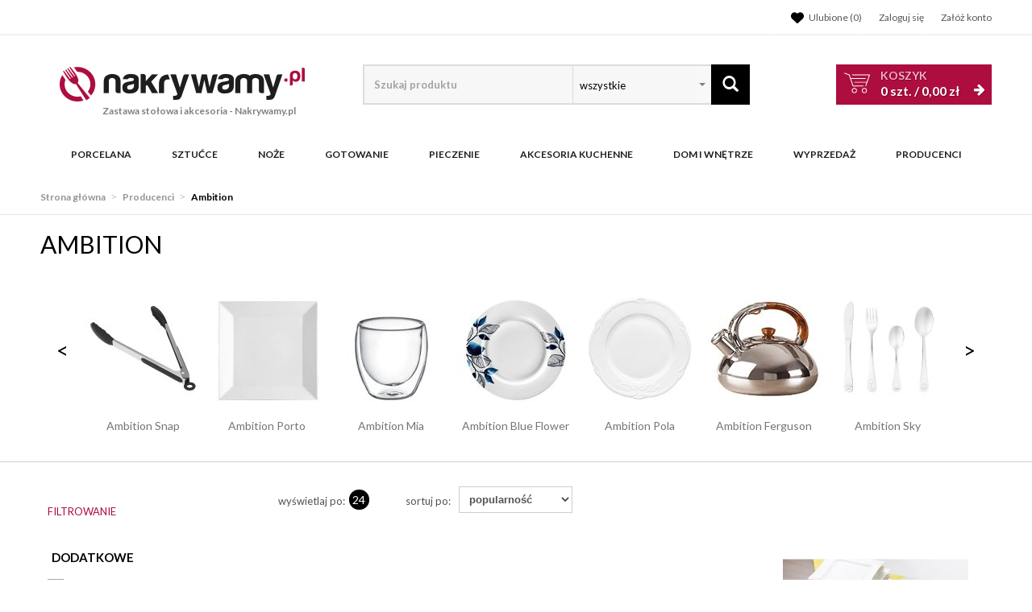

--- FILE ---
content_type: text/html; charset=utf-8
request_url: https://www.nakrywamy.pl/ambition?c=3227
body_size: 43981
content:
<!DOCTYPE html>
<html lang="pl">
<head>
    
    <!-- Global site tag (gtag.js) - Google Analytics -->
<script src="https://www.googletagmanager.com/gtag/js?id=G-25BNJRNNFD"></script>
<script>

    window.dataLayer = window.dataLayer || [];
    function gtag(){window.dataLayer.push(arguments);}
    gtag('js', new Date());
    gtag('config', 'G-25BNJRNNFD');

    function eeTriggerCustomEvent(name, data = []){
        var event;
        if(data.length) {
            event = new CustomEvent(name, {detail: data });
        } else {
            event = new Event(name);
        }
        document.dispatchEvent(event);
    }

    function eeTriggerClick(item){
        localStorage.setItem('last_list', item.getAttribute('ee_list'));
        localStorage.setItem('last_position', parseInt(item.getAttribute('ee_position')));
        gtag('event', 'select_content', {
            "content_type": "product",
            "items": [
                {
                    "id": item.getAttribute('ee_id'),
                    "name": item.getAttribute('ee_name'),
                    "list_name": item.getAttribute('ee_list'),
                    "brand": item.getAttribute('ee_brand'),
                    "category": item.getAttribute('ee_category'),
                                        "list_position": parseInt(item.getAttribute('ee_position')),
                    "quantity": 1,
                    "price": item.getAttribute('ee_price'),
                }
            ]
        });
    }

    function eeTriggerAddToBasket(item){
        localStorage.setItem('last_list', item.getAttribute('ee_list'));
        localStorage.setItem('last_position', parseInt(item.getAttribute('ee_position')));
        gtag('event', 'add_to_cart', {
            "items": [
                {
                    "id": item.getAttribute('ee_id'),
                    "name": item.getAttribute('ee_name'),
                    "list_name": item.getAttribute('ee_list'),
                    "brand": item.getAttribute('ee_brand'),
                    "category": item.getAttribute('ee_category'),
                                        "list_position": item.getAttribute('ee_position'),
                    "price": item.getAttribute('ee_price'),
                    "quantity": item.getAttribute('ee_quantity')
                }
            ]
        });
    }

        function eeTriggerRemoveFromBasket(data = []){
        gtag('event', 'remove_from_cart', {
            "items": [
                {
                    "id": data[0],
                    "name": data[1],
                                        "brand": data[2],
                    "category": data[3],
                                                            "price": data[4],
                    "quantity": data[5]
                }
            ]
        });
    }

    function eeTriggerCheckoutOption(option, value){
        gtag('event', 'set_checkout_option', {
            "checkout_step": 1,
            //"checkout_option": "shipping method",
            "checkout_option": option,
            "value": value
        });
    }

    function eeTriggerRegisterAd(id, name){
        gtag('event', 'view_promotion', {
            "promotions": [
                {
                    "id": id,
                    "name": name
                }
            ]
        });
    }

    function eeTriggerClickAd(id, name){
        gtag('event', 'select_content', {
            "promotions": [
                {
                    "id": id,
                    "name": name
                }
            ]
        });
    }

    document.addEventListener("ee_count_in_basket", function(event){
        //id,old_amount,new_amount
        var data = event.detail;
        var item = document.getElementById('pozycja'+data[0]);
        if(parseInt(data[1]) != parseInt(data[2]) && parseInt(data[1]) > parseInt(data[2])){
            gtag('event', 'remove_from_cart', {
                "items": [
                    {
                        "id": item.getAttribute('ee_id'),
                        "name": item.getAttribute('ee_name'),
                                                "brand": item.getAttribute('ee_brand'),
                        "category": item.getAttribute('ee_category'),
                                                                        "price": item.getAttribute('ee_price'),
                        "quantity": (data[1]-data[2])
                    }
                ]
            });
        }
        if(parseInt(data[1]) != parseInt(data[2]) && parseInt(data[2]) > parseInt(data[1])){
            gtag('event', 'add_to_cart', {
                "items": [
                    {
                        "id": item.getAttribute('ee_id'),
                        "name": item.getAttribute('ee_name'),
                                                "brand": item.getAttribute('ee_brand'),
                        "category": item.getAttribute('ee_category'),
                                                                        "price": item.getAttribute('ee_price'),
                        "quantity": (data[2]-data[1])
                    }
                ]
            });
        }
    });

                    gtag('event', 'view_item_list', {
        "items": [
                                    {
                "id": "66101",
                "name": "AMBITION BASIC Serwis obiadowy 18 elementów dla 6 osób / szkło",
                "list_name": "Lista marki",
                "brand": "Ambition",
                "category": "Porcelana/Serwisy/Obiadowe",
                                "list_position": 1,
                "quantity": 1,
                "price": 109.00            },
                                    {
                "id": "66107",
                "name": "AMBITION LINUM Serwis obiadowy 18 elementów dla 6 osób / szkło",
                "list_name": "Lista marki",
                "brand": "Ambition",
                "category": "Porcelana/Serwisy/Obiadowe",
                                "list_position": 2,
                "quantity": 1,
                "price": 149.00            },
                                    {
                "id": "16090",
                "name": "AMBITION FALA Serwis obiadowy 42 elementy dla 12 osób",
                "list_name": "Lista marki",
                "brand": "Ambition",
                "category": "Porcelana/Serwisy/Obiadowe",
                                "list_position": 3,
                "quantity": 1,
                "price": 1299.00            },
                                    {
                "id": "16109",
                "name": "AMBITION KUBIKO Serwis obiadowy 42 elementy dla 12 osób",
                "list_name": "Lista marki",
                "brand": "Ambition",
                "category": "Porcelana/Serwisy/Obiadowe",
                                "list_position": 4,
                "quantity": 1,
                "price": 1299.00            },
                                    {
                "id": "16069",
                "name": "AMBITION FALA Serwis obiadowy 18 elementów dla 6 osób",
                "list_name": "Lista marki",
                "brand": "Ambition",
                "category": "Porcelana/Serwisy/Obiadowe",
                                "list_position": 5,
                "quantity": 1,
                "price": 529.00            },
                                    {
                "id": "63875",
                "name": "AMBITION MAGNOLIA Serwis kawowy 12 elementów dla 6 osób / porcelana",
                "list_name": "Lista marki",
                "brand": "Ambition",
                "category": "Porcelana/Serwisy/Kawowe",
                                "list_position": 6,
                "quantity": 1,
                "price": 149.99            },
                                    {
                "id": "16964",
                "name": "AMBITION PORTO Komplet obiadowy 18 elementów dla 6 osób / Porcelana / 33986",
                "list_name": "Lista marki",
                "brand": "Ambition",
                "category": "Porcelana/Serwisy/Obiadowe",
                                "list_position": 7,
                "quantity": 1,
                "price": 499.00            },
                                    {
                "id": "16076",
                "name": "AMBITION FALA Serwis kawowy 12 elementów dla 6 osób",
                "list_name": "Lista marki",
                "brand": "Ambition",
                "category": "Porcelana/Serwisy/Kawowe",
                                "list_position": 8,
                "quantity": 1,
                "price": 138.99            },
                                    {
                "id": "16962",
                "name": "AMBITION PORTO Serwis kawowy 17 elementów dla 6 osób / Porcelana / 33988",
                "list_name": "Lista marki",
                "brand": "Ambition",
                "category": "Porcelana/Serwisy/Kawowe",
                                "list_position": 9,
                "quantity": 1,
                "price": 139.00            },
                                    {
                "id": "62635",
                "name": "AMBITION LINEA Serwis obiadowy biały 18 elementów dla 6 osób / porcelana",
                "list_name": "Lista marki",
                "brand": "Ambition",
                "category": "Porcelana/Serwisy/Obiadowe",
                                "list_position": 10,
                "quantity": 1,
                "price": 349.98            },
                                    {
                "id": "52525",
                "name": "AMBITION AURA GOLD Serwis obiadowy 18 elementów dla 6 osób",
                "list_name": "Lista marki",
                "brand": "Ambition",
                "category": "Porcelana/Serwisy/Obiadowe",
                                "list_position": 11,
                "quantity": 1,
                "price": 399.98            },
                                    {
                "id": "63874",
                "name": "AMBITION MAGNOLIA Serwis obiadowy 18 elementów dla 6 osób / porcelana",
                "list_name": "Lista marki",
                "brand": "Ambition",
                "category": "Porcelana/Serwisy/Obiadowe",
                                "list_position": 12,
                "quantity": 1,
                "price": 349.98            },
                                    {
                "id": "62641",
                "name": "AMBITION LINEA Serwis kawowy biały 12 elementów dla 6 osób / porcelana",
                "list_name": "Lista marki",
                "brand": "Ambition",
                "category": "Porcelana/Serwisy/Kawowe",
                                "list_position": 13,
                "quantity": 1,
                "price": 119.99            },
                                    {
                "id": "52524",
                "name": "AMBITION AURA GOLD Serwis kawowy 12 el / 6 osób",
                "list_name": "Lista marki",
                "brand": "Ambition",
                "category": "Porcelana/Serwisy/Kawowe",
                                "list_position": 14,
                "quantity": 1,
                "price": 169.99            },
                                    {
                "id": "66134",
                "name": "AMBITION KALINA Serwis obiadowy 18 elementów dla 6 osób / porcelana",
                "list_name": "Lista marki",
                "brand": "Ambition",
                "category": "Porcelana/Serwisy/Obiadowe",
                                "list_position": 15,
                "quantity": 1,
                "price": 219.00            },
                                    {
                "id": "16082",
                "name": "AMBITION FALA Serwis deserowy 23 elementy dla 6 osób",
                "list_name": "Lista marki",
                "brand": "Ambition",
                "category": "Porcelana/Serwisy/Kawowe",
                                "list_position": 16,
                "quantity": 1,
                "price": 289.00            },
                                    {
                "id": "16108",
                "name": "AMBITION KUBIKO Komplet kawowy 12 elementów dla 6 osób",
                "list_name": "Lista marki",
                "brand": "Ambition",
                "category": "Porcelana/Serwisy/Kawowe",
                                "list_position": 17,
                "quantity": 1,
                "price": 138.99            },
                                    {
                "id": "16945",
                "name": "AMBITION PORTO Serwis kawowy 12 elementów dla 6 osób",
                "list_name": "Lista marki",
                "brand": "Ambition",
                "category": "Porcelana/Serwisy/Kawowe",
                                "list_position": 18,
                "quantity": 1,
                "price": 114.00            },
                                    {
                "id": "66133",
                "name": "AMBITION KALINA Serwis kawowy 12 elementów dla 6 osób / porcelana",
                "list_name": "Lista marki",
                "brand": "Ambition",
                "category": "Porcelana/Serwisy/Kawowe",
                                "list_position": 19,
                "quantity": 1,
                "price": 89.99            },
                                    {
                "id": "52364",
                "name": "AMBITION AURA SILVER Serwis kawowy 12 elementów dla 6 osób / filiżanki + spodki",
                "list_name": "Lista marki",
                "brand": "Ambition",
                "category": "Porcelana/Serwisy/Kawowe",
                                "list_position": 20,
                "quantity": 1,
                "price": 169.99            },
                                    {
                "id": "16086",
                "name": "AMBITION FALA Serwis kawowy 17 elementów dla 6 osób / 61160",
                "list_name": "Lista marki",
                "brand": "Ambition",
                "category": "Porcelana/Serwisy/Kawowe",
                                "list_position": 21,
                "quantity": 1,
                "price": 229.00            },
                    ]
    });
        
                </script>

    <title>Produkty marki Ambition - sklep Nakrywamy.pl</title>
<meta name="description" content="Przeglądaj produkty marki Ambition. Szybka dostawa i niske ceny tylko na Nakrywamy.pl" />
<meta name="keywords" content="produkty marki Ambition, Ambition online, sklep inernetowy Ambition" />
<meta name="robots" content="index,follow" />    <meta http-equiv="Content-Type" content="text/html; charset=utf-8" />
    <meta name="viewport" content="width=device-width, initial-scale=1, maximum-scale=5" />
    <meta name="facebook-domain-verification" content="9kkaje8peqs17aidw0m3l717zby9ec" />

    <base href="https://www.nakrywamy.pl/static/" />
    <!--[if gt IE 8]>--><link rel="stylesheet" type="text/css" href="css/style.css?ver=5.01_c37d933" /><!--<![endif]-->
    <!--[if lt IE 9]><link rel="stylesheet" type="text/css" href="css/ie8.css?ver=5.01_c37d933" /><![endif]-->
    <link rel="shortcut icon" href="https://www.nakrywamy.pl/images/favicon/favicon.ico" type="image/x-icon" />

		    <link href='//fonts.googleapis.com/css?family=Lato:300,400,700&subset=latin,latin-ext' rel='stylesheet' type='text/css'>
	    	
    <script type="text/javascript">
        if (window.location.hash == "#_=_"){
            window.location.hash = ''; // for older browsers, leaves a # behind
            history.pushState('', document.title, window.location.pathname); // nice and clean
        }
    </script>
    <script type="text/javascript" src="js/fix.js?ver=5.01_c37d933"></script>
    
<link rel="canonical" href="https://www.nakrywamy.pl/ambition" />
<meta name="robots" content="noindex,follow" />
<meta property="og:title" content="Produkty marki Ambition - sklep Nakrywamy.pl" />
<meta property="og:description" content="Przeglądaj produkty marki Ambition. Szybka dostawa i niske ceny tylko na Nakrywamy.pl" />
<meta property="og:image" content="https://www.nakrywamy.pl/static/img/custom/logo.png" />
<meta property="og:url" content="https://www.nakrywamy.pl/ambition?c=3227" />


    <script>
        var gaProperty = 'UA-21743582-Y';

        var disableStr = 'ga-disable-' + gaProperty;
        if (document.cookie.indexOf(disableStr + '=true') > -1) {
          window[disableStr] = true;
        }

        function gaOptout() {
          document.cookie = disableStr + '=true; expires=Thu, 31 Dec 2099 23:59:59 UTC; path=/';
          window[disableStr] = true;
        }
    </script>

    <style>.async-hide { opacity: 0 !important} </style>
    <script>(function(a,s,y,n,c,h,i,d,e){s.className+=' '+y;h.start=1*new Date;
    h.end=i=function(){s.className=s.className.replace(RegExp(' ?'+y),'')};
    (a[n]=a[n]||[]).hide=h;setTimeout(function(){i();h.end=null},c);h.timeout=c;
    })(window,document.documentElement,'async-hide','dataLayer',1000,
    {'GTM-KSGPKD4':true});</script>

    <script type="text/javascript">
            </script>

    <!-- config -->
    <script type="text/javascript">
        var baseURL = "/";
        var showErrors = 0; // default: 0
        var goToBasket = 0; // default: 0
        var propsLevel = 0;
        var zoomEnable = 0; //  default: 0
        var replaceImage = 0; // replace whole product gallery when selected a color; default: 0
        var replacePrice = 0; // replace price when changed product count at product card; default: 0
        var zoomSize1 = 364;
        var zoomSize2 = 480;
        var zoomSize3 = 580;
        var soczewki = 0;
        var hideBasketAfterAddTo = 1;
        var fancyboxVersion = 2;
		var f_step = 1;
		var publicstorage = 1;
        var publicstorage_remove_on_click = 1;
    </script>
    <!-- end: config -->

    
    <script>
    (function(i,s,o,g,r,a,m){i['GoogleAnalyticsObject']=r;i[r]=i[r]||function(){
    (i[r].q=i[r].q||[]).push(arguments)},i[r].l=1*new Date();a=s.createElement(o),
    m=s.getElementsByTagName(o)[0];a.async=1;a.src=g;m.parentNode.insertBefore(a,m)
    })(window,document,'script','//www.google-analytics.com/analytics.js','ga');
    ga('create', 'UA-21743582-1', 'auto');
        ga('require', 'ec');


                                ga('ec:addImpression', {
            'id': '66101',
            'name': 'AMBITION BASIC Serwis obiadowy 18 elementów dla 6 osób / szkło',
            'brand': 'Ambition',
            'list': 'Ambition',
            'position': 1            });
                    ga('ec:addImpression', {
            'id': '66107',
            'name': 'AMBITION LINUM Serwis obiadowy 18 elementów dla 6 osób / szkło',
            'brand': 'Ambition',
            'list': 'Ambition',
            'position': 2            });
                    ga('ec:addImpression', {
            'id': '16090',
            'name': 'AMBITION FALA Serwis obiadowy 42 elementy dla 12 osób ',
            'brand': 'Ambition',
            'list': 'Ambition',
            'position': 3            });
                    ga('ec:addImpression', {
            'id': '16109',
            'name': 'AMBITION KUBIKO Serwis obiadowy 42 elementy dla 12 osób ',
            'brand': 'Ambition',
            'list': 'Ambition',
            'position': 4            });
                    ga('ec:addImpression', {
            'id': '16069',
            'name': 'AMBITION FALA Serwis obiadowy 18 elementów dla 6 osób ',
            'brand': 'Ambition',
            'list': 'Ambition',
            'position': 5            });
                    ga('ec:addImpression', {
            'id': '63875',
            'name': 'AMBITION MAGNOLIA Serwis kawowy 12 elementów dla 6 osób / porcelana',
            'brand': 'Ambition',
            'list': 'Ambition',
            'position': 6            });
                    ga('ec:addImpression', {
            'id': '16964',
            'name': 'AMBITION PORTO Komplet obiadowy 18 elementów dla 6 osób / Porcelana / 33986',
            'brand': 'Ambition',
            'list': 'Ambition',
            'position': 7            });
                    ga('ec:addImpression', {
            'id': '16076',
            'name': 'AMBITION FALA Serwis kawowy 12 elementów dla 6 osób ',
            'brand': 'Ambition',
            'list': 'Ambition',
            'position': 8            });
                    ga('ec:addImpression', {
            'id': '16962',
            'name': 'AMBITION PORTO Serwis kawowy 17 elementów dla 6 osób / Porcelana / 33988',
            'brand': 'Ambition',
            'list': 'Ambition',
            'position': 9            });
                    ga('ec:addImpression', {
            'id': '62635',
            'name': 'AMBITION LINEA Serwis obiadowy biały 18 elementów dla 6 osób / porcelana',
            'brand': 'Ambition',
            'list': 'Ambition',
            'position': 10            });
                    ga('ec:addImpression', {
            'id': '52525',
            'name': 'AMBITION AURA GOLD Serwis obiadowy 18 elementów dla 6 osób',
            'brand': 'Ambition',
            'list': 'Ambition',
            'position': 11            });
                    ga('ec:addImpression', {
            'id': '63874',
            'name': 'AMBITION MAGNOLIA Serwis obiadowy 18 elementów dla 6 osób / porcelana',
            'brand': 'Ambition',
            'list': 'Ambition',
            'position': 12            });
                    ga('ec:addImpression', {
            'id': '62641',
            'name': 'AMBITION LINEA Serwis kawowy biały 12 elementów dla 6 osób / porcelana',
            'brand': 'Ambition',
            'list': 'Ambition',
            'position': 13            });
                    ga('ec:addImpression', {
            'id': '52524',
            'name': 'AMBITION AURA GOLD Serwis kawowy 12 el / 6 osób',
            'brand': 'Ambition',
            'list': 'Ambition',
            'position': 14            });
                    ga('ec:addImpression', {
            'id': '66134',
            'name': 'AMBITION KALINA Serwis obiadowy 18 elementów dla 6 osób / porcelana',
            'brand': 'Ambition',
            'list': 'Ambition',
            'position': 15            });
                    ga('ec:addImpression', {
            'id': '16082',
            'name': 'AMBITION FALA Serwis deserowy 23 elementy dla 6 osób ',
            'brand': 'Ambition',
            'list': 'Ambition',
            'position': 16            });
                    ga('ec:addImpression', {
            'id': '16108',
            'name': 'AMBITION KUBIKO Komplet kawowy 12 elementów dla 6 osób ',
            'brand': 'Ambition',
            'list': 'Ambition',
            'position': 17            });
                    ga('ec:addImpression', {
            'id': '16945',
            'name': 'AMBITION PORTO Serwis kawowy 12 elementów dla 6 osób ',
            'brand': 'Ambition',
            'list': 'Ambition',
            'position': 18            });
                    ga('ec:addImpression', {
            'id': '66133',
            'name': 'AMBITION KALINA Serwis kawowy 12 elementów dla 6 osób / porcelana',
            'brand': 'Ambition',
            'list': 'Ambition',
            'position': 19            });
                    ga('ec:addImpression', {
            'id': '52364',
            'name': 'AMBITION AURA SILVER Serwis kawowy 12 elementów dla 6 osób / filiżanki + spodki',
            'brand': 'Ambition',
            'list': 'Ambition',
            'position': 20            });
                    ga('ec:addImpression', {
            'id': '16086',
            'name': 'AMBITION FALA Serwis kawowy 17 elementów dla 6 osób / 61160',
            'brand': 'Ambition',
            'list': 'Ambition',
            'position': 21            });
            




    
        if (window.performance) {
        var timeSincePageLoad = Math.round(performance.now());
        ga('send', 'timing', 'nakrywamy.pl', '/ambition', timeSincePageLoad);
    }
    
    ga('send', 'pageview');
    </script>

            
    
    
    
    
    
	<!-- Google Tag Manager -->
	<script>(function(w,d,s,l,i){w[l]=w[l]||[];w[l].push({'gtm.start':
	new Date().getTime(),event:'gtm.js'});var f=d.getElementsByTagName(s)[0],
	j=d.createElement(s),dl=l!='dataLayer'?'&l='+l:'';j.async=true;j.src=
	'https://www.googletagmanager.com/gtm.js?id='+i+dl;f.parentNode.insertBefore(j,f);
	})(window,document,'script','dataLayer','GTM-5PJMQ7');</script>
	<!-- End Google Tag Manager -->

	
    <style type="text/css">
        .blog_listing_wrap .blog_list_item { padding: 0px; max-height: 513px; }
        /* 320 480 768 1000 1200 */
        @media only screen and (min-width:  1000px) {
            .blog_listing_wrap .blog_list_item { max-height: 650px; }
            .blog_listing_wrap .blog_list_item .thumb { min-height: 223px; line-height: 216px; }
        }
        @media only screen and (min-width:  1200px) {
            .blog_listing_wrap .blog_list_item { max-height: 650px; }
            .blog_listing_wrap .blog_list_item .thumb { min-height: 271px; line-height: 265px; }
        }

        .blog_listing_wrap .blog_list_item .info { padding: 5px 20px 20px; }
    </style>

    
        <script type="text/javascript">
       (function (srcjs) {
          window._edrone = window._edrone || {};
          _edrone.app_id = '64994820608d8';
          _edrone.platform = 'ebexo';
                    let doc = document.createElement('script');
          doc.type = 'text/javascript';
          doc.async = true;
          doc.src = ('https:' === document.location.protocol ? 'https:' : 'http:') + srcjs;
          let s = document.getElementsByTagName('script')[0];
          s.parentNode.insertBefore(doc, s);
       })("//d3bo67muzbfgtl.cloudfront.net/edrone_2_0.js?app_id=64994820608d8");
    </script>
    
    
    <script src='https://www.google.com/recaptcha/api.js?hl=pl'></script>
</head>
<body id="start">


<!-- Google Tag Manager (noscript) -->
<noscript><iframe src="https://www.googletagmanager.com/ns.html?id=GTM-5PJMQ7"
height="0" width="0" style="display:none;visibility:hidden"></iframe></noscript>
<!-- End Google Tag Manager (noscript) -->

<div class="oh">

<header>
<div class="head-strip1 hidden-xs">
    <div class="container">
        <div class="row">
            <div class="col-md-6 col-sm-3 hidden-xs">
                            </div>
            <div class="col-md-6 col-sm-9 col-xs-7">
                <div class="top-links">
                    <ul class="pull-right account">
                                                <li>
                            <a rel="nofollow" href="/twoje-ulubione" title="">
                                <svg xmlns="http://www.w3.org/2000/svg" viewBox="0 0 512 512" width="22">
                                    <path d="M0 190.9V185.1C0 115.2 50.52 55.58 119.4 44.1C164.1 36.51 211.4 51.37 244 84.02L256 96L267.1 84.02C300.6 51.37 347 36.51 392.6 44.1C461.5 55.58 512 115.2 512 185.1V190.9C512 232.4 494.8 272.1 464.4 300.4L283.7 469.1C276.2 476.1 266.3 480 256 480C245.7 480 235.8 476.1 228.3 469.1L47.59 300.4C17.23 272.1 .0003 232.4 .0003 190.9L0 190.9z"></path>
                                </svg>
                                <span>Ulubione (<item id="totalStoreTop">0</item>)</span>
                            </a>
                        </li>
                        <li>
                            <a rel="nofollow" href="/zaloguj" title="">
                                <i class="glyphicon glyphicon-user"></i> <span class="hidden-xs">Zaloguj się</span>
                                <span class="visible-xs">Konto</span>
                            </a>
                        </li>
                        <li class="hidden-xs"><a rel="nofollow" href="/rejestracja" title="">Załóż konto</a></li>
                                                                    </ul>
                </div>
            </div>
        </div>
    </div>
</div>
<div class="head-strip2">
    <div class="container">
        <div class="row">
            <div class="col-sm-4 col-md-4 col-lg-4 col-xs-12">
                <div class="logo">
                    <a href="/" title=""><img loading="lazy" src="/pliki/LOGO/logo.png" alt="" class="img-responsive" />
                                                            <div class="logo2 hidden-xs">Zastawa stołowa i akcesoria <span>- Nakrywamy.pl</span></div>
                                        </a>
                </div>
            </div>
            <div class="col-sm-4 col-md-5 col-xs-12">
                    <div class="top-search top-search-toggle">
                        <div class="search-input-wrapper">
                            <form id="SEARCH_FORM" class="" action="/szukaj?pp=1&amp;rpp=24" method="get" onsubmit="wait('Trwa wyszukiwanie...');">
                                <input type="hidden" name="szukaj" value="tak" id="szukaj">                                <input id="fraza4" name="fraza" autocomplete="off" type="text" placeholder="Szukaj produktu"/>
                                
                                <select name="kategoria">
                                	<option>wszystkie</option>
                                	                                		                                	                                		                                			                                				<option value="3640"  >NPCoferta</option>
                                			                                		                                	                                		                                			                                				<option value="3622"  >Tescoma import</option>
                                			                                		                                	                                		                                			                                				<option value="3598"  >Zakupy i hobby</option>
                                			                                		                                	                                		                                			                                				<option value="3579"  >Organizacja i porządek</option>
                                			                                		                                	                                		                                			                                				<option value="3560"  >Przechowywanie i pakowanie potraw</option>
                                			                                		                                	                                		                                			                                				<option value="3538"  >Napoje</option>
                                			                                		                                	                                		                                			                                				<option value="3485"  >Serwowanie</option>
                                			                                		                                	                                		                                			                                				<option value="3461"  >Pieczenie</option>
                                			                                		                                	                                		                                			                                				<option value="3416"  >Gotowanie</option>
                                			                                		                                	                                		                                			                                				<option value="3369"  >Przygotowanie i obróbka potraw</option>
                                			                                		                                	                                		                                			                                				<option value="3327"  >TESCOMA HOME</option>
                                			                                		                                	                                		                                	                                		                                			                                				<option value="2753"  >Sztućce Tadar</option>
                                			                                		                                	                                		                                	                                		                                			                                				<option value="2680"  >Porcelana</option>
                                			                                		                                	                                		                                			                                				<option value="139"  >Sztućce</option>
                                			                                		                                	                                		                                			                                				<option value="204"  >Noże</option>
                                			                                		                                	                                		                                			                                				<option value="221"  >Gotowanie</option>
                                			                                		                                	                                		                                			                                				<option value="1906"  >Pieczenie</option>
                                			                                		                                	                                		                                			                                				<option value="84"  >Akcesoria kuchenne</option>
                                			                                		                                	                                		                                			                                				<option value="2228"  >Dom i wnętrze</option>
                                			                                		                                	                                		                                			                                				<option value="735"  >WYPRZEDAŻ</option>
                                			                                		                                	                            	</select>
                                <a class="pointer" onclick="$('#SEARCH_FORM').submit();" title=""><i class="glyphicon glyphicon-search"></i></a>
                            </form>
                        </div>
                        <svg width="25" height="25" xmlns="http://www.w3.org/2000/svg" viewBox="0 0 320 512" class="search-input-wrapper-close-icon" data-selector="search-mobile-icon">
                            <path d="M315.3 411.3c-6.253 6.253-16.37 6.253-22.63 0L160 278.6l-132.7 132.7c-6.253 6.253-16.37 6.253-22.63 0c-6.253-6.253-6.253-16.37 0-22.63L137.4 256L4.69 123.3c-6.253-6.253-6.253-16.37 0-22.63c6.253-6.253 16.37-6.253 22.63 0L160 233.4l132.7-132.7c6.253-6.253 16.37-6.253 22.63 0c6.253 6.253 6.253 16.37 0 22.63L182.6 256l132.7 132.7C321.6 394.9 321.6 405.1 315.3 411.3z"></path>
                        </svg>
                    </div>


                            </div>
            <div class="col-sm-4 col-md-3 hidden-xs">
                                <div id="MB_slideDownAuto" class="custom_basket js-showbasket2">
                    <a rel="nofollow" href="/koszyk" class="total">
                        <span class="lab">Koszyk</span>
                        <item id="totalItemTop"></item> szt. / <item id="totalPriceTop"></item>
                        <i class="fa fa-arrow-right"></i>
                    </a>
                </div>
                            </div>
        </div>
    </div>
</div>
<div class="head-strip-menu head-strip-menu_custom">
    <nav class="navbar navbar-default" role="navigation">
        <div class="container">
            <div class="new-menu visible-xs cf">
                <div class="navbar-toggle pull-left" data-toggle="collapse" data-target="#main-menu">
                    <i class="fa fa-bars"></i>
                </div>
                <a href="/">
                    <img src="img/custom/logo3.png" class="img-responsive" alt="">
                </a>
                <div class="pull-right icons-menu">
                    <span href="#" title="" style="display: inline-block" data-selector="search-mobile-icon">
                    	<i class="glyphicon glyphicon-search mobile-icon mobile-icon-search"></i>
                    </span>
                                        <a href="/zaloguj" title="" class=""><i class="fa fa-user"></i></a>
                                        <a href="/twoje-ulubione" title="">
                        <i class="fa fa-heart" style="margin: 0 6px 0 0;"></i>
                        <span id="totalStoreTop2" class="count" style="display:none;"></span>
                    </a>
                    <a href="/koszyk" title="" class="small-basket">
                        <svg width="26" height="26" xmlns="http://www.w3.org/2000/svg" viewBox="0 0 576 512" class="mobile-icon mr-0">
                            <path d="M96 0C107.5 0 117.4 8.19 119.6 19.51L121.1 32H541.8C562.1 32 578.3 52.25 572.6 72.66L518.6 264.7C514.7 278.5 502.1 288 487.8 288H170.7L179.9 336H488C501.3 336 512 346.7 512 360C512 373.3 501.3 384 488 384H159.1C148.5 384 138.6 375.8 136.4 364.5L76.14 48H24C10.75 48 0 37.25 0 24C0 10.75 10.75 0 24 0H96zM128 464C128 437.5 149.5 416 176 416C202.5 416 224 437.5 224 464C224 490.5 202.5 512 176 512C149.5 512 128 490.5 128 464zM512 464C512 490.5 490.5 512 464 512C437.5 512 416 490.5 416 464C416 437.5 437.5 416 464 416C490.5 416 512 437.5 512 464z"/>
                        </svg>
                                                <span id="totalItemTop2" class="count" style="display:none;"></span>
                                            </a>
                </div>               
            </div>

            <div id="main-menu" class="collapse navbar-collapse menu-wrapper">            	
                <ul class="nav navbar-nav pull-left">
                	<div class="main-nav-title">
                		Menu
                    	<div class="ts_close" data-selector="close-menu"></div>
                	</div>
                	<div class="nav-bar-search">
                        <div class="top-search">
                            <div class="search-input-wrapper">
                                <form id="SEARCH_FORM_MENU" class="" action="/szukaj?pp=1&amp;rpp=24" method="get" onsubmit="wait('Trwa wyszukiwanie...');">
                                    <input type="hidden" name="szukaj" value="tak">
                                    <input type="text" name="fraza" placeholder="Wyszukaj">
                                    <a class="pointer" onclick="$('#SEARCH_FORM_MENU').submit();" title=""><i class="glyphicon glyphicon-search"></i></a>
                                </form>
                            </div>
                        </div>
                    </div>
                    
                                                                                    <li class="parent noclick">
                                                                        <a class="menu-local menu-local-2680" cat_id="2680" href="/porcelana" title="Porcelana">
                                        Porcelana                                        <i class="fa fa-plus-square-o visible-xs pull-right"></i>
                                    </a>
                                </li>
                                                            <li class="parent noclick">
                                                                        <a class="menu-local menu-local-139" cat_id="139" href="/sztucce" title="Sztućce">
                                        Sztućce                                        <i class="fa fa-plus-square-o visible-xs pull-right"></i>
                                    </a>
                                </li>
                                                            <li class="parent noclick">
                                                                        <a class="menu-local menu-local-204" cat_id="204" href="/noze-kuchenne" title="Noże">
                                        Noże                                        <i class="fa fa-plus-square-o visible-xs pull-right"></i>
                                    </a>
                                </li>
                                                            <li class="parent noclick">
                                                                        <a class="menu-local menu-local-221" cat_id="221" href="/gotowanie" title="Gotowanie">
                                        Gotowanie                                        <i class="fa fa-plus-square-o visible-xs pull-right"></i>
                                    </a>
                                </li>
                                                            <li class="parent noclick">
                                                                        <a class="menu-local menu-local-1906" cat_id="1906" href="/pieczenie-2" title="Pieczenie">
                                        Pieczenie                                        <i class="fa fa-plus-square-o visible-xs pull-right"></i>
                                    </a>
                                </li>
                                                            <li class="parent noclick">
                                                                        <a class="menu-local menu-local-84" cat_id="84" href="/akcesoria-kuchenne" title="Akcesoria kuchenne">
                                        Akcesoria kuchenne                                        <i class="fa fa-plus-square-o visible-xs pull-right"></i>
                                    </a>
                                </li>
                                                            <li class="parent noclick">
                                                                        <a class="menu-local menu-local-2228" cat_id="2228" href="/dom-i-wnetrze" title="Dom i wnętrze">
                                        Dom i wnętrze                                        <i class="fa fa-plus-square-o visible-xs pull-right"></i>
                                    </a>
                                </li>
                                                            <li class="parent noclick">
                                                                        <a class="menu-local menu-local-735" cat_id="735" href="/wyprzedaz" title="WYPRZEDAŻ">
                                        WYPRZEDAŻ                                        <i class="fa fa-plus-square-o visible-xs pull-right"></i>
                                    </a>
                                </li>
                                                    
                    
                        <li class="parent noclick menu-small-right" id="testme">
                            <a href="/producenci" title="">
                                Producenci
                                <i class="fa fa-plus-square-o visible-xs pull-right"></i>
                            </a>
                            <div class="submenu">
                                <div class="row">
                                    <div class="col-md-12 col-sm-12">
                                        <div class="menu-box">
                                                                                        <ul>
                                                <li><a href="/lubiana">LUBIANA</a></li>
                                                <li><a href="/fiskars">FISKARS</a></li>                                                
                                                <li><a href="/gerlach"">GERLACH</a></li>
                                                <li><a href="/ambition">AMBITION</a></li>
                                                <li><a href="/zwieger">ZWIEGER</a></li>
                                                <li><a href="/tadar">TADAR</a></li>
                                                <li><a href="/chodziez">CHODZIEŻ</a></li>
                                            </ul>
<div class="title"><a href="/producenci">Wszyscy<i class="fa fa-plus-square-o visible-xs pull-right"></i><i class="fa fa-minus-square-o visible-xs pull-right"></i></a></div>                                        </div>
                                    </div>
                                </div>
                            </div>
                        </li>
                    	<li><a href="/twoje-konto" title="" class="bottom-link first">Logowanie/rejestracja</a></li>
                    	<li><a href="/kontakt" title="" class="bottom-link">Kontakt</a></li>
                </ul>
            </div>
        </div>
    </nav>
</div></header>



<section class="breadcrumbs">
    <div class="container cf">
        <ol class="breadcrumb">
                                                <li>
                        <a href="https://www.nakrywamy.pl/">
                            <item>Strona główna</item>
                        </a>
                    </li>
                                                                <li>
                        <a href="/producenci">
                            <item>Producenci</item>
                        </a>
                    </li>
                                                                <li class="active">
                        <item>Ambition</item>
                    </li>
                                    </ol>
    </div>
</section>

<script type="application/ld+json">
{
"@context": "https://schema.org",
"@type": "BreadcrumbList",
  "itemListElement": [
                     {
        "@type": "ListItem",
        "position": 1,
        "name": "Producenci",
        "item": "https://www.nakrywamy.pl/producenci"
      },                   {
        "@type": "ListItem",
        "position": 2,
        "name": "Ambition",
        "item": "https://www.nakrywamy.pl/ambition"
      }       ]
}
</script>

<section class="main two-cols">
	<div class="container cf">		
    <div class="mobile-title">
        <h1>Ambition</h1>
    </div>

        
    
        <div class="product-listing-slider product-slider">
        <div class="slider-container">
            <div class="slider-wrapper">
            	
                <div class="item">
                    <a href="/kolekcja-ambition-snap-2334">
                        <img src="https://img.nakrywamy.pl/collections/2334_csmall.jpg" alt="Ambition Snap" title="Ambition Snap" />                        
                        <div class="product-listing-slider-item-desc">Ambition Snap</div>
                    </a>
                </div>
            	
                <div class="item">
                    <a href="/kolekcja-ambition-porto-35">
                        <img src="https://img.nakrywamy.pl/collections/35_csmall.jpg" alt="Ambition Porto" title="Ambition Porto" />                        
                        <div class="product-listing-slider-item-desc">Ambition Porto</div>
                    </a>
                </div>
            	
                <div class="item">
                    <a href="/kolekcja-ambition-mia-357">
                        <img src="https://img.nakrywamy.pl/collections/357_csmall.jpg" alt="Ambition Mia" title="Ambition Mia" />                        
                        <div class="product-listing-slider-item-desc">Ambition Mia</div>
                    </a>
                </div>
            	
                <div class="item">
                    <a href="/kolekcja-ambition-blue-flower-1608">
                        <img src="https://img.nakrywamy.pl/collections/1608_csmall.jpg" alt="Ambition Blue Flower" title="Ambition Blue Flower" />                        
                        <div class="product-listing-slider-item-desc">Ambition Blue Flower</div>
                    </a>
                </div>
            	
                <div class="item">
                    <a href="/kolekcja-ambition-pola-1957">
                        <img src="https://img.nakrywamy.pl/collections/1957_csmall.jpg" alt="Ambition Pola" title="Ambition Pola" />                        
                        <div class="product-listing-slider-item-desc">Ambition Pola</div>
                    </a>
                </div>
            	
                <div class="item">
                    <a href="/kolekcja-ambition-ferguson-1902">
                        <img src="https://img.nakrywamy.pl/collections/1902_csmall.jpg" alt="Ambition Ferguson" title="Ambition Ferguson" />                        
                        <div class="product-listing-slider-item-desc">Ambition Ferguson</div>
                    </a>
                </div>
            	
                <div class="item">
                    <a href="/kolekcja-ambition-sky-2369">
                        <img src="https://img.nakrywamy.pl/collections/2369_csmall.jpg" alt="Ambition Sky" title="Ambition Sky" />                        
                        <div class="product-listing-slider-item-desc">Ambition Sky</div>
                    </a>
                </div>
            	
                <div class="item">
                    <a href="/kolekcja-ambition-loremis-344">
                        <img src="https://img.nakrywamy.pl/collections/344_csmall.jpg" alt="Ambition Loremis" title="Ambition Loremis" />                        
                        <div class="product-listing-slider-item-desc">Ambition Loremis</div>
                    </a>
                </div>
            	
                <div class="item">
                    <a href="/kolekcja-ambition-wave-368">
                        <img src="https://img.nakrywamy.pl/collections/368_csmall.jpg" alt="Ambition Wave" title="Ambition Wave" />                        
                        <div class="product-listing-slider-item-desc">Ambition Wave</div>
                    </a>
                </div>
            	
                <div class="item">
                    <a href="/kolekcja-ambition-linea-1846">
                        <img src="https://img.nakrywamy.pl/collections/1846_csmall.jpg" alt="Ambition Linea" title="Ambition Linea" />                        
                        <div class="product-listing-slider-item-desc">Ambition Linea</div>
                    </a>
                </div>
            	
                <div class="item">
                    <a href="/kolekcja-ambition-onyks-892">
                        <img src="https://img.nakrywamy.pl/collections/892_csmall.jpg" alt="Ambition Onyks" title="Ambition Onyks" />                        
                        <div class="product-listing-slider-item-desc">Ambition Onyks</div>
                    </a>
                </div>
            	
                <div class="item">
                    <a href="/kolekcja-ambition-aries-361">
                        <img src="https://img.nakrywamy.pl/collections/361_csmall.jpg" alt="Ambition Aries" title="Ambition Aries" />                        
                        <div class="product-listing-slider-item-desc">Ambition Aries</div>
                    </a>
                </div>
            	
                <div class="item">
                    <a href="/kolekcja-ambition-pure-line-411">
                        <img src="https://img.nakrywamy.pl/collections/411_csmall.jpg" alt="Ambition Pure Line" title="Ambition Pure Line" />                        
                        <div class="product-listing-slider-item-desc">Ambition Pure Line</div>
                    </a>
                </div>
            	
                <div class="item">
                    <a href="/kolekcja-ambition-crema-1724">
                        <img src="https://img.nakrywamy.pl/collections/1724_csmall.jpg" alt="Ambition Crema" title="Ambition Crema" />                        
                        <div class="product-listing-slider-item-desc">Ambition Crema</div>
                    </a>
                </div>
            	
                <div class="item">
                    <a href="/kolekcja-ambition-aurelia-2322">
                        <img src="https://img.nakrywamy.pl/collections/2322_csmall.jpg" alt="Ambition Aurelia" title="Ambition Aurelia" />                        
                        <div class="product-listing-slider-item-desc">Ambition Aurelia</div>
                    </a>
                </div>
            	
                <div class="item">
                    <a href="/kolekcja-ambition-mercure-352">
                        <img src="https://img.nakrywamy.pl/collections/352_csmall.jpg" alt="Ambition Mercure" title="Ambition Mercure" />                        
                        <div class="product-listing-slider-item-desc">Ambition Mercure</div>
                    </a>
                </div>
            	
                <div class="item">
                    <a href="/kolekcja-ambition-peony-1790">
                        <img src="https://img.nakrywamy.pl/collections/1790_csmall.jpg" alt="Ambition Peony" title="Ambition Peony" />                        
                        <div class="product-listing-slider-item-desc">Ambition Peony</div>
                    </a>
                </div>
            	
                <div class="item">
                    <a href="/kolekcja-ambition-frosty-2371">
                        <img src="https://img.nakrywamy.pl/collections/2371_csmall.jpg" alt="Ambition Frosty" title="Ambition Frosty" />                        
                        <div class="product-listing-slider-item-desc">Ambition Frosty</div>
                    </a>
                </div>
            	
                <div class="item">
                    <a href="/kolekcja-ambition-lukrecja-383">
                        <img src="https://img.nakrywamy.pl/collections/383_csmall.jpg" alt="Ambition Lukrecja" title="Ambition Lukrecja" />                        
                        <div class="product-listing-slider-item-desc">Ambition Lukrecja</div>
                    </a>
                </div>
            	
                <div class="item">
                    <a href="/kolekcja-ambition-roma-1071">
                        <img src="https://img.nakrywamy.pl/collections/1071_csmall.jpg" alt="Ambition Roma" title="Ambition Roma" />                        
                        <div class="product-listing-slider-item-desc">Ambition Roma</div>
                    </a>
                </div>
            	
                <div class="item">
                    <a href="/kolekcja-ambition-aura-green-1151">
                        <img src="https://img.nakrywamy.pl/collections/1151_csmall.jpg" alt="Ambition Aura Green" title="Ambition Aura Green" />                        
                        <div class="product-listing-slider-item-desc">Ambition Aura Green</div>
                    </a>
                </div>
            	
                <div class="item">
                    <a href="/kolekcja-ambition-geometric-pastel-2099">
                        <img src="https://img.nakrywamy.pl/collections/2099_csmall.jpg" alt="Ambition Geometric Pastel" title="Ambition Geometric Pastel" />                        
                        <div class="product-listing-slider-item-desc">Ambition Geometric Pastel</div>
                    </a>
                </div>
            	
                <div class="item">
                    <a href="/kolekcja-ambition-rosso-1741">
                        <img src="https://img.nakrywamy.pl/collections/1741_csmall.jpg" alt="Ambition Rosso" title="Ambition Rosso" />                        
                        <div class="product-listing-slider-item-desc">Ambition Rosso</div>
                    </a>
                </div>
            	
                <div class="item">
                    <a href="/kolekcja-ambition-petite-2276">
                        <img src="https://img.nakrywamy.pl/collections/2276_csmall.jpg" alt="Ambition Petite" title="Ambition Petite" />                        
                        <div class="product-listing-slider-item-desc">Ambition Petite</div>
                    </a>
                </div>
            	
                <div class="item">
                    <a href="/kolekcja-ambition-diana-389">
                        <img src="https://img.nakrywamy.pl/collections/389_csmall.jpg" alt="Ambition Diana" title="Ambition Diana" />                        
                        <div class="product-listing-slider-item-desc">Ambition Diana</div>
                    </a>
                </div>
            	
                <div class="item">
                    <a href="/kolekcja-ambition-ribs-2329">
                        <img src="https://img.nakrywamy.pl/collections/2329_csmall.jpg" alt="Ambition Ribs" title="Ambition Ribs" />                        
                        <div class="product-listing-slider-item-desc">Ambition Ribs</div>
                    </a>
                </div>
            	
                <div class="item">
                    <a href="/kolekcja-ambition-frisk-406">
                        <img src="https://img.nakrywamy.pl/collections/406_csmall.jpg" alt="Ambition Frisk" title="Ambition Frisk" />                        
                        <div class="product-listing-slider-item-desc">Ambition Frisk</div>
                    </a>
                </div>
            	
                <div class="item">
                    <a href="/kolekcja-ambition-sevilla-1072">
                        <img src="https://img.nakrywamy.pl/collections/1072_csmall.jpg" alt="Ambition Sevilla" title="Ambition Sevilla" />                        
                        <div class="product-listing-slider-item-desc">Ambition Sevilla</div>
                    </a>
                </div>
            	
                <div class="item">
                    <a href="/kolekcja-ambition-senja-2116">
                        <img src="https://img.nakrywamy.pl/collections/2116_csmall.jpg" alt="Ambition Senja" title="Ambition Senja" />                        
                        <div class="product-listing-slider-item-desc">Ambition Senja</div>
                    </a>
                </div>
            	
                <div class="item">
                    <a href="/kolekcja-ambition-pigwa-1858">
                        <img src="https://img.nakrywamy.pl/collections/1858_csmall.jpg" alt="Ambition Pigwa" title="Ambition Pigwa" />                        
                        <div class="product-listing-slider-item-desc">Ambition Pigwa</div>
                    </a>
                </div>
            	
                <div class="item">
                    <a href="/kolekcja-ambition-magnat-plus-354">
                        <img src="https://img.nakrywamy.pl/collections/354_csmall.jpg" alt="Ambition Magnat Plus" title="Ambition Magnat Plus" />                        
                        <div class="product-listing-slider-item-desc">Ambition Magnat Plus</div>
                    </a>
                </div>
            	
                <div class="item">
                    <a href="/kolekcja-ambition-happy-394">
                        <img src="https://img.nakrywamy.pl/collections/394_csmall.jpg" alt="Ambition Happy" title="Ambition Happy" />                        
                        <div class="product-listing-slider-item-desc">Ambition Happy</div>
                    </a>
                </div>
            	
                <div class="item">
                    <a href="/kolekcja-ambition-glamour-372">
                        <img src="https://img.nakrywamy.pl/collections/372_csmall.jpg" alt="Ambition Glamour" title="Ambition Glamour" />                        
                        <div class="product-listing-slider-item-desc">Ambition Glamour</div>
                    </a>
                </div>
            	
                <div class="item">
                    <a href="/kolekcja-ambition-aqua-2120">
                        <img src="https://img.nakrywamy.pl/collections/2120_csmall.jpg" alt="Ambition Aqua" title="Ambition Aqua" />                        
                        <div class="product-listing-slider-item-desc">Ambition Aqua</div>
                    </a>
                </div>
            	
                <div class="item">
                    <a href="/kolekcja-ambition-wavy-1726">
                        <img src="https://img.nakrywamy.pl/collections/1726_csmall.jpg" alt="Ambition Wavy" title="Ambition Wavy" />                        
                        <div class="product-listing-slider-item-desc">Ambition Wavy</div>
                    </a>
                </div>
            	
                <div class="item">
                    <a href="/kolekcja-ambition-ombre-1260">
                        <img src="https://img.nakrywamy.pl/collections/1260_csmall.jpg" alt="Ambition Ombre" title="Ambition Ombre" />                        
                        <div class="product-listing-slider-item-desc">Ambition Ombre</div>
                    </a>
                </div>
            	
                <div class="item">
                    <a href="/kolekcja-ambition-greenery-1460">
                        <img src="https://img.nakrywamy.pl/collections/1460_csmall.jpg" alt="Ambition Greenery" title="Ambition Greenery" />                        
                        <div class="product-listing-slider-item-desc">Ambition Greenery</div>
                    </a>
                </div>
            	
                <div class="item">
                    <a href="/kolekcja-ambition-prince-2328">
                        <img src="https://img.nakrywamy.pl/collections/2328_csmall.jpg" alt="Ambition Prince" title="Ambition Prince" />                        
                        <div class="product-listing-slider-item-desc">Ambition Prince</div>
                    </a>
                </div>
            	
                <div class="item">
                    <a href="/kolekcja-ambition-selection-362">
                        <img src="https://img.nakrywamy.pl/collections/362_csmall.jpg" alt="Ambition Selection" title="Ambition Selection" />                        
                        <div class="product-listing-slider-item-desc">Ambition Selection</div>
                    </a>
                </div>
            	
                <div class="item">
                    <a href="/kolekcja-ambition-arlo-2321">
                        <img src="https://img.nakrywamy.pl/collections/2321_csmall.jpg" alt="Ambition Arlo" title="Ambition Arlo" />                        
                        <div class="product-listing-slider-item-desc">Ambition Arlo</div>
                    </a>
                </div>
            	
                <div class="item">
                    <a href="/kolekcja-ambition-azzurro-2361">
                        <img src="https://img.nakrywamy.pl/collections/2361_csmall.png" alt="Ambition Azzurro" title="Ambition Azzurro" />                        
                        <div class="product-listing-slider-item-desc">Ambition Azzurro</div>
                    </a>
                </div>
            	
                <div class="item">
                    <a href="/kolekcja-ambition-animal-1738">
                        <img src="https://img.nakrywamy.pl/collections/1738_csmall.jpg" alt="Ambition Animal" title="Ambition Animal" />                        
                        <div class="product-listing-slider-item-desc">Ambition Animal</div>
                    </a>
                </div>
            	
                <div class="item">
                    <a href="/kolekcja-ambition-blanc-1433">
                        <img src="https://img.nakrywamy.pl/collections/1433_csmall.jpg" alt="Ambition Blanc" title="Ambition Blanc" />                        
                        <div class="product-listing-slider-item-desc">Ambition Blanc</div>
                    </a>
                </div>
            	
                <div class="item">
                    <a href="/kolekcja-ambition-espero-2004">
                        <img src="https://img.nakrywamy.pl/collections/2004_csmall.jpg" alt="Ambition Espero" title="Ambition Espero" />                        
                        <div class="product-listing-slider-item-desc">Ambition Espero</div>
                    </a>
                </div>
            	
                <div class="item">
                    <a href="/kolekcja-ambition-cherry-1403">
                        <img src="https://img.nakrywamy.pl/collections/1403_csmall.jpg" alt="Ambition Cherry" title="Ambition Cherry" />                        
                        <div class="product-listing-slider-item-desc">Ambition Cherry</div>
                    </a>
                </div>
            	
                <div class="item">
                    <a href="/kolekcja-ambition-magnat-gray-239">
                        <img src="https://img.nakrywamy.pl/collections/239_csmall.jpg" alt="Ambition Magnat Gray" title="Ambition Magnat Gray" />                        
                        <div class="product-listing-slider-item-desc">Ambition Magnat Gray</div>
                    </a>
                </div>
            	
                <div class="item">
                    <a href="/kolekcja-ambition-kubiko-34">
                        <img src="https://img.nakrywamy.pl/collections/34_csmall.jpg" alt="Ambition Kubiko" title="Ambition Kubiko" />                        
                        <div class="product-listing-slider-item-desc">Ambition Kubiko</div>
                    </a>
                </div>
            	
                <div class="item">
                    <a href="/kolekcja-ambition-dream-flower-347">
                        <img src="https://img.nakrywamy.pl/collections/347_csmall.jpg" alt="Ambition Dream Flower" title="Ambition Dream Flower" />                        
                        <div class="product-listing-slider-item-desc">Ambition Dream Flower</div>
                    </a>
                </div>
            	
                <div class="item">
                    <a href="/kolekcja-ambition-fiori-1791">
                        <img src="https://img.nakrywamy.pl/collections/1791_csmall.jpg" alt="Ambition Fiori" title="Ambition Fiori" />                        
                        <div class="product-listing-slider-item-desc">Ambition Fiori</div>
                    </a>
                </div>
            	
                <div class="item">
                    <a href="/kolekcja-ambition-fiesta-1358">
                        <img src="https://img.nakrywamy.pl/collections/1358_csmall.jpg" alt="Ambition Fiesta" title="Ambition Fiesta" />                        
                        <div class="product-listing-slider-item-desc">Ambition Fiesta</div>
                    </a>
                </div>
            	
                <div class="item">
                    <a href="/kolekcja-ambition-napoli-367">
                        <img src="https://img.nakrywamy.pl/collections/367_csmall.jpg" alt="Ambition Napoli" title="Ambition Napoli" />                        
                        <div class="product-listing-slider-item-desc">Ambition Napoli</div>
                    </a>
                </div>
            	
                <div class="item">
                    <a href="/kolekcja-ambition-bizet-1152">
                        <img src="https://img.nakrywamy.pl/collections/1152_csmall.jpg" alt="Ambition Bizet" title="Ambition Bizet" />                        
                        <div class="product-listing-slider-item-desc">Ambition Bizet</div>
                    </a>
                </div>
            	
                <div class="item">
                    <a href="/kolekcja-ambition-olivier-1558">
                        <img src="https://img.nakrywamy.pl/collections/1558_csmall.jpg" alt="Ambition Olivier" title="Ambition Olivier" />                        
                        <div class="product-listing-slider-item-desc">Ambition Olivier</div>
                    </a>
                </div>
            	
                <div class="item">
                    <a href="/kolekcja-ambition-pura-1261">
                        <img src="https://img.nakrywamy.pl/collections/1261_csmall.jpg" alt="Ambition Pura" title="Ambition Pura" />                        
                        <div class="product-listing-slider-item-desc">Ambition Pura</div>
                    </a>
                </div>
            	
                <div class="item">
                    <a href="/kolekcja-ambition-solvi-350">
                        <img src="https://img.nakrywamy.pl/collections/350_csmall.jpg" alt="Ambition Solvi" title="Ambition Solvi" />                        
                        <div class="product-listing-slider-item-desc">Ambition Solvi</div>
                    </a>
                </div>
            	
                <div class="item">
                    <a href="/kolekcja-ambition-savant-17">
                        <img src="https://img.nakrywamy.pl/collections/17_csmall.jpg" alt="Ambition Savant" title="Ambition Savant" />                        
                        <div class="product-listing-slider-item-desc">Ambition Savant</div>
                    </a>
                </div>
            	
                <div class="item">
                    <a href="/kolekcja-ambition-nature-84">
                        <img src="https://img.nakrywamy.pl/collections/84_csmall.jpg" alt="Ambition Nature" title="Ambition Nature" />                        
                        <div class="product-listing-slider-item-desc">Ambition Nature</div>
                    </a>
                </div>
            	
                <div class="item">
                    <a href="/kolekcja-ambition-verona-374">
                        <img src="https://img.nakrywamy.pl/collections/374_csmall.jpg" alt="Ambition Verona" title="Ambition Verona" />                        
                        <div class="product-listing-slider-item-desc">Ambition Verona</div>
                    </a>
                </div>
            	
                <div class="item">
                    <a href="/kolekcja-ambition-bona-1853">
                        <img src="https://img.nakrywamy.pl/collections/1853_csmall.jpg" alt="Ambition Bona" title="Ambition Bona" />                        
                        <div class="product-listing-slider-item-desc">Ambition Bona</div>
                    </a>
                </div>
            	
                <div class="item">
                    <a href="/kolekcja-ambition-alto-2103">
                        <img src="https://img.nakrywamy.pl/collections/2103_csmall.jpg" alt="Ambition Alto" title="Ambition Alto" />                        
                        <div class="product-listing-slider-item-desc">Ambition Alto</div>
                    </a>
                </div>
            	
                <div class="item">
                    <a href="/kolekcja-ambition-carbon-891">
                        <img src="https://img.nakrywamy.pl/collections/891_csmall.jpg" alt="Ambition Carbon" title="Ambition Carbon" />                        
                        <div class="product-listing-slider-item-desc">Ambition Carbon</div>
                    </a>
                </div>
            	
                <div class="item">
                    <a href="/kolekcja-ambition-decor-1727">
                        <img src="https://img.nakrywamy.pl/collections/1727_csmall.jpg" alt="Ambition Decor" title="Ambition Decor" />                        
                        <div class="product-listing-slider-item-desc">Ambition Decor</div>
                    </a>
                </div>
            	
                <div class="item">
                    <a href="/kolekcja-ambition-paloma-1432">
                        <img src="https://img.nakrywamy.pl/collections/1432_csmall.jpg" alt="Ambition Paloma" title="Ambition Paloma" />                        
                        <div class="product-listing-slider-item-desc">Ambition Paloma</div>
                    </a>
                </div>
            	
                <div class="item">
                    <a href="/kolekcja-ambition-brown-stone-893">
                        <img src="https://img.nakrywamy.pl/collections/893_csmall.jpg" alt="Ambition Brown Stone" title="Ambition Brown Stone" />                        
                        <div class="product-listing-slider-item-desc">Ambition Brown Stone</div>
                    </a>
                </div>
            	
                <div class="item">
                    <a href="/kolekcja-ambition-lord-1563">
                        <img src="https://img.nakrywamy.pl/collections/1563_csmall.jpg" alt="Ambition Lord" title="Ambition Lord" />                        
                        <div class="product-listing-slider-item-desc">Ambition Lord</div>
                    </a>
                </div>
            	
                <div class="item">
                    <a href="/kolekcja-ambition-perla-1732">
                        <img src="https://img.nakrywamy.pl/collections/1732_csmall.jpg" alt="Ambition Perla" title="Ambition Perla" />                        
                        <div class="product-listing-slider-item-desc">Ambition Perla</div>
                    </a>
                </div>
            	
                <div class="item">
                    <a href="/kolekcja-ambition-enzo-2105">
                        <img src="https://img.nakrywamy.pl/collections/2105_csmall.jpg" alt="Ambition Enzo" title="Ambition Enzo" />                        
                        <div class="product-listing-slider-item-desc">Ambition Enzo</div>
                    </a>
                </div>
            	
                <div class="item">
                    <a href="/kolekcja-ambition-solar-2102">
                        <img src="https://img.nakrywamy.pl/collections/2102_csmall.jpg" alt="Ambition Solar" title="Ambition Solar" />                        
                        <div class="product-listing-slider-item-desc">Ambition Solar</div>
                    </a>
                </div>
            	
                <div class="item">
                    <a href="/kolekcja-ambition-prima-2331">
                        <img src="https://img.nakrywamy.pl/collections/2331_csmall.jpg" alt="Ambition Prima" title="Ambition Prima" />                        
                        <div class="product-listing-slider-item-desc">Ambition Prima</div>
                    </a>
                </div>
            	
                <div class="item">
                    <a href="/kolekcja-ambition-steel-2277">
                        <img src="https://img.nakrywamy.pl/collections/2277_csmall.jpg" alt="Ambition Steel" title="Ambition Steel" />                        
                        <div class="product-listing-slider-item-desc">Ambition Steel</div>
                    </a>
                </div>
            	
                <div class="item">
                    <a href="/kolekcja-ambition-pets-1835">
                        <img src="https://img.nakrywamy.pl/collections/1835_csmall.jpg" alt="Ambition Pets" title="Ambition Pets" />                        
                        <div class="product-listing-slider-item-desc">Ambition Pets</div>
                    </a>
                </div>
            	
                <div class="item">
                    <a href="/kolekcja-ambition-dott-1968">
                        <img src="https://img.nakrywamy.pl/collections/1968_csmall.jpg" alt="Ambition Dott" title="Ambition Dott" />                        
                        <div class="product-listing-slider-item-desc">Ambition Dott</div>
                    </a>
                </div>
            	
                <div class="item">
                    <a href="/kolekcja-ambition-verde-2332">
                        <img src="https://img.nakrywamy.pl/collections/2332_csmall.jpg" alt="Ambition Verde" title="Ambition Verde" />                        
                        <div class="product-listing-slider-item-desc">Ambition Verde</div>
                    </a>
                </div>
            	
                <div class="item">
                    <a href="/kolekcja-ambition-cork-386">
                        <img src="https://img.nakrywamy.pl/collections/386_csmall.jpg" alt="Ambition Cork" title="Ambition Cork" />                        
                        <div class="product-listing-slider-item-desc">Ambition Cork</div>
                    </a>
                </div>
            	
                <div class="item">
                    <a href="/kolekcja-ambition-rosalia-2330">
                        <img src="https://img.nakrywamy.pl/collections/2330_csmall.jpg" alt="Ambition Rosalia" title="Ambition Rosalia" />                        
                        <div class="product-listing-slider-item-desc">Ambition Rosalia</div>
                    </a>
                </div>
            	
                <div class="item">
                    <a href="/kolekcja-ambition-forest-1728">
                        <img src="https://img.nakrywamy.pl/collections/1728_csmall.jpg" alt="Ambition Forest" title="Ambition Forest" />                        
                        <div class="product-listing-slider-item-desc">Ambition Forest</div>
                    </a>
                </div>
            	
                <div class="item">
                    <a href="/kolekcja-ambition-saule-1884">
                        <img src="https://img.nakrywamy.pl/collections/1884_csmall.jpg" alt="Ambition Saule" title="Ambition Saule" />                        
                        <div class="product-listing-slider-item-desc">Ambition Saule</div>
                    </a>
                </div>
            	
                <div class="item">
                    <a href="/kolekcja-ambition-sweetie-2366">
                        <img src="https://img.nakrywamy.pl/collections/2366_csmall.jpg" alt="Ambition Sweetie" title="Ambition Sweetie" />                        
                        <div class="product-listing-slider-item-desc">Ambition Sweetie</div>
                    </a>
                </div>
            	
                <div class="item">
                    <a href="/kolekcja-ambition-black-nature-1474">
                        <img src="https://img.nakrywamy.pl/collections/1474_csmall.jpg" alt="Ambition Black Nature" title="Ambition Black Nature" />                        
                        <div class="product-listing-slider-item-desc">Ambition Black Nature</div>
                    </a>
                </div>
            	
                <div class="item">
                    <a href="/kolekcja-ambition-monaco-349">
                        <img src="https://img.nakrywamy.pl/collections/349_csmall.jpg" alt="Ambition Monaco" title="Ambition Monaco" />                        
                        <div class="product-listing-slider-item-desc">Ambition Monaco</div>
                    </a>
                </div>
            	
                <div class="item">
                    <a href="/kolekcja-ambition-verso-1883">
                        <img src="https://img.nakrywamy.pl/collections/1883_csmall.jpg" alt="Ambition Verso" title="Ambition Verso" />                        
                        <div class="product-listing-slider-item-desc">Ambition Verso</div>
                    </a>
                </div>
            	
                <div class="item">
                    <a href="/kolekcja-ambition-silva-2333">
                        <img src="https://img.nakrywamy.pl/collections/2333_csmall.jpg" alt="Ambition Silva" title="Ambition Silva" />                        
                        <div class="product-listing-slider-item-desc">Ambition Silva</div>
                    </a>
                </div>
            	
                <div class="item">
                    <a href="/kolekcja-ambition-river-1831">
                        <img src="https://img.nakrywamy.pl/collections/1831_csmall.jpg" alt="Ambition River" title="Ambition River" />                        
                        <div class="product-listing-slider-item-desc">Ambition River</div>
                    </a>
                </div>
            	
                <div class="item">
                    <a href="/kolekcja-ambition-modern-2373">
                        <img src="https://img.nakrywamy.pl/collections/2373_csmall.jpg" alt="Ambition Modern" title="Ambition Modern" />                        
                        <div class="product-listing-slider-item-desc">Ambition Modern</div>
                    </a>
                </div>
            	
                <div class="item">
                    <a href="/kolekcja-ambition-larissa-413">
                        <img src="https://img.nakrywamy.pl/collections/413_csmall.jpg" alt="Ambition Larissa" title="Ambition Larissa" />                        
                        <div class="product-listing-slider-item-desc">Ambition Larissa</div>
                    </a>
                </div>
            	
                <div class="item">
                    <a href="/kolekcja-ambition-grand-1857">
                        <img src="https://img.nakrywamy.pl/collections/1857_csmall.jpg" alt="Ambition Grand" title="Ambition Grand" />                        
                        <div class="product-listing-slider-item-desc">Ambition Grand</div>
                    </a>
                </div>
            	
                <div class="item">
                    <a href="/kolekcja-ambition-antigo-2038">
                        <img src="https://img.nakrywamy.pl/collections/2038_csmall.jpg" alt="Ambition Antigo" title="Ambition Antigo" />                        
                        <div class="product-listing-slider-item-desc">Ambition Antigo</div>
                    </a>
                </div>
            	
                <div class="item">
                    <a href="/kolekcja-ambition-nordic-342">
                        <img src="https://img.nakrywamy.pl/collections/342_csmall.jpg" alt="Ambition Nordic" title="Ambition Nordic" />                        
                        <div class="product-listing-slider-item-desc">Ambition Nordic</div>
                    </a>
                </div>
            	
                <div class="item">
                    <a href="/kolekcja-ambition-ivy-15">
                        <img src="https://img.nakrywamy.pl/collections/15_csmall.jpg" alt="Ambition Ivy" title="Ambition Ivy" />                        
                        <div class="product-listing-slider-item-desc">Ambition Ivy</div>
                    </a>
                </div>
            	
                <div class="item">
                    <a href="/kolekcja-ambition-love-1731">
                        <img src="https://img.nakrywamy.pl/collections/1731_csmall.jpg" alt="Ambition Love" title="Ambition Love" />                        
                        <div class="product-listing-slider-item-desc">Ambition Love</div>
                    </a>
                </div>
            	
                <div class="item">
                    <a href="/kolekcja-ambition-titanium-390">
                        <img src="https://img.nakrywamy.pl/collections/390_csmall.jpg" alt="Ambition Titanium" title="Ambition Titanium" />                        
                        <div class="product-listing-slider-item-desc">Ambition Titanium</div>
                    </a>
                </div>
            	
                <div class="item">
                    <a href="/kolekcja-ambition-bella-2272">
                        <img src="https://img.nakrywamy.pl/collections/2272_csmall.jpg" alt="Ambition Bella" title="Ambition Bella" />                        
                        <div class="product-listing-slider-item-desc">Ambition Bella</div>
                    </a>
                </div>
            	
                <div class="item">
                    <a href="/kolekcja-ambition-winston-395">
                        <img src="https://img.nakrywamy.pl/collections/395_csmall.jpg" alt="Ambition Winston" title="Ambition Winston" />                        
                        <div class="product-listing-slider-item-desc">Ambition Winston</div>
                    </a>
                </div>
            	
                <div class="item">
                    <a href="/kolekcja-ambition-piano-364">
                        <img src="https://img.nakrywamy.pl/collections/364_csmall.jpg" alt="Ambition Piano" title="Ambition Piano" />                        
                        <div class="product-listing-slider-item-desc">Ambition Piano</div>
                    </a>
                </div>
            	
                <div class="item">
                    <a href="/kolekcja-ambition-palazzo-2378">
                        <img src="https://img.nakrywamy.pl/collections/2378_csmall.jpg" alt="Ambition Palazzo" title="Ambition Palazzo" />                        
                        <div class="product-listing-slider-item-desc">Ambition Palazzo</div>
                    </a>
                </div>
            	
                <div class="item">
                    <a href="/kolekcja-ambition-gusto-1357">
                        <img src="https://img.nakrywamy.pl/collections/1357_csmall.jpg" alt="Ambition Gusto" title="Ambition Gusto" />                        
                        <div class="product-listing-slider-item-desc">Ambition Gusto</div>
                    </a>
                </div>
            	
                <div class="item">
                    <a href="/kolekcja-ambition-arro-2005">
                        <img src="https://img.nakrywamy.pl/collections/2005_csmall.jpg" alt="Ambition Arro" title="Ambition Arro" />                        
                        <div class="product-listing-slider-item-desc">Ambition Arro</div>
                    </a>
                </div>
            	
                <div class="item">
                    <a href="/kolekcja-ambition-lagoon-2119">
                        <img src="https://img.nakrywamy.pl/collections/2119_csmall.jpg" alt="Ambition Lagoon" title="Ambition Lagoon" />                        
                        <div class="product-listing-slider-item-desc">Ambition Lagoon</div>
                    </a>
                </div>
            	
                <div class="item">
                    <a href="/kolekcja-ambition-erin-2098">
                        <img src="https://img.nakrywamy.pl/collections/2098_csmall.jpg" alt="Ambition Erin" title="Ambition Erin" />                        
                        <div class="product-listing-slider-item-desc">Ambition Erin</div>
                    </a>
                </div>
            	
                <div class="item">
                    <a href="/kolekcja-ambition-sand-2118">
                        <img src="https://img.nakrywamy.pl/collections/2118_csmall.jpg" alt="Ambition Sand" title="Ambition Sand" />                        
                        <div class="product-listing-slider-item-desc">Ambition Sand</div>
                    </a>
                </div>
            	
                <div class="item">
                    <a href="/kolekcja-ambition-coco-2365">
                        <img src="https://img.nakrywamy.pl/collections/2365_csmall.png" alt="Ambition Coco" title="Ambition Coco" />                        
                        <div class="product-listing-slider-item-desc">Ambition Coco</div>
                    </a>
                </div>
            	
                <div class="item">
                    <a href="/kolekcja-ambition-omega-384">
                        <img src="https://img.nakrywamy.pl/collections/384_csmall.jpg" alt="Ambition Omega" title="Ambition Omega" />                        
                        <div class="product-listing-slider-item-desc">Ambition Omega</div>
                    </a>
                </div>
            	
                <div class="item">
                    <a href="/kolekcja-ambition-hawai-1564">
                        <img src="https://img.nakrywamy.pl/collections/1564_csmall.jpg" alt="Ambition Hawai" title="Ambition Hawai" />                        
                        <div class="product-listing-slider-item-desc">Ambition Hawai</div>
                    </a>
                </div>
            	
                <div class="item">
                    <a href="/kolekcja-ambition-diva-365">
                        <img src="https://img.nakrywamy.pl/collections/365_csmall.jpg" alt="Ambition Diva" title="Ambition Diva" />                        
                        <div class="product-listing-slider-item-desc">Ambition Diva</div>
                    </a>
                </div>
            	
                <div class="item">
                    <a href="/kolekcja-ambition-granite-1431">
                        <img src="https://img.nakrywamy.pl/collections/1431_csmall.jpg" alt="Ambition Granite" title="Ambition Granite" />                        
                        <div class="product-listing-slider-item-desc">Ambition Granite</div>
                    </a>
                </div>
            	
                <div class="item">
                    <a href="/kolekcja-ambition-holly-1556">
                        <img src="https://img.nakrywamy.pl/collections/1556_csmall.jpg" alt="Ambition Holly" title="Ambition Holly" />                        
                        <div class="product-listing-slider-item-desc">Ambition Holly</div>
                    </a>
                </div>
            	
                <div class="item">
                    <a href="/kolekcja-ambition-fala-33">
                        <img src="https://img.nakrywamy.pl/collections/33_csmall.jpg" alt="Ambition Fala" title="Ambition Fala" />                        
                        <div class="product-listing-slider-item-desc">Ambition Fala</div>
                    </a>
                </div>
            	
                <div class="item">
                    <a href="/kolekcja-ambition-futuro-1961">
                        <img src="https://img.nakrywamy.pl/collections/1961_csmall.jpg" alt="Ambition Futuro" title="Ambition Futuro" />                        
                        <div class="product-listing-slider-item-desc">Ambition Futuro</div>
                    </a>
                </div>
            	
                <div class="item">
                    <a href="/kolekcja-ambition-fern-2360">
                        <img src="https://img.nakrywamy.pl/collections/2360_csmall.jpg" alt="Ambition Fern" title="Ambition Fern" />                        
                        <div class="product-listing-slider-item-desc">Ambition Fern</div>
                    </a>
                </div>
            	
                <div class="item">
                    <a href="/kolekcja-ambition-arras-1740">
                        <img src="https://img.nakrywamy.pl/collections/1740_csmall.jpg" alt="Ambition Arras" title="Ambition Arras" />                        
                        <div class="product-listing-slider-item-desc">Ambition Arras</div>
                    </a>
                </div>
            	
                <div class="item">
                    <a href="/kolekcja-ambition-indi-1834">
                        <img src="https://img.nakrywamy.pl/collections/1834_csmall.jpg" alt="Ambition Indi" title="Ambition Indi" />                        
                        <div class="product-listing-slider-item-desc">Ambition Indi</div>
                    </a>
                </div>
            	
                <div class="item">
                    <a href="/kolekcja-ambition-doble-eco-1402">
                        <img src="https://img.nakrywamy.pl/collections/1402_csmall.jpg" alt="Ambition Doble Eco" title="Ambition Doble Eco" />                        
                        <div class="product-listing-slider-item-desc">Ambition Doble Eco</div>
                    </a>
                </div>
            	
                <div class="item">
                    <a href="/kolekcja-ambition-eddie-414">
                        <img src="https://img.nakrywamy.pl/collections/414_csmall.jpg" alt="Ambition Eddie" title="Ambition Eddie" />                        
                        <div class="product-listing-slider-item-desc">Ambition Eddie</div>
                    </a>
                </div>
            	
                <div class="item">
                    <a href="/kolekcja-ambition-geo-417">
                        <img src="https://img.nakrywamy.pl/collections/417_csmall.jpg" alt="Ambition Geo" title="Ambition Geo" />                        
                        <div class="product-listing-slider-item-desc">Ambition Geo</div>
                    </a>
                </div>
            	
                <div class="item">
                    <a href="/kolekcja-ambition-acero-1428">
                        <img src="https://img.nakrywamy.pl/collections/1428_csmall.jpg" alt="Ambition Acero" title="Ambition Acero" />                        
                        <div class="product-listing-slider-item-desc">Ambition Acero</div>
                    </a>
                </div>
            	
                <div class="item">
                    <a href="/kolekcja-ambition-tropical-391">
                        <img src="https://img.nakrywamy.pl/collections/391_csmall.jpg" alt="Ambition Tropical" title="Ambition Tropical" />                        
                        <div class="product-listing-slider-item-desc">Ambition Tropical</div>
                    </a>
                </div>
            	
                <div class="item">
                    <a href="/kolekcja-ambition-tuvo-341">
                        <img src="https://img.nakrywamy.pl/collections/341_csmall.jpg" alt="Ambition Tuvo" title="Ambition Tuvo" />                        
                        <div class="product-listing-slider-item-desc">Ambition Tuvo</div>
                    </a>
                </div>
            	
                <div class="item">
                    <a href="/kolekcja-ambition-kenya-978">
                        <img src="https://img.nakrywamy.pl/collections/978_csmall.jpg" alt="Ambition Kenya" title="Ambition Kenya" />                        
                        <div class="product-listing-slider-item-desc">Ambition Kenya</div>
                    </a>
                </div>
            	
                <div class="item">
                    <a href="/kolekcja-ambition-siena-1552">
                        <img src="https://img.nakrywamy.pl/collections/1552_csmall.jpg" alt="Ambition Siena" title="Ambition Siena" />                        
                        <div class="product-listing-slider-item-desc">Ambition Siena</div>
                    </a>
                </div>
            	
                <div class="item">
                    <a href="/kolekcja-ambition-fusion-fresh-392">
                        <img src="https://img.nakrywamy.pl/collections/392_csmall.jpg" alt="Ambition Fusion Fresh" title="Ambition Fusion Fresh" />                        
                        <div class="product-listing-slider-item-desc">Ambition Fusion Fresh</div>
                    </a>
                </div>
            	
                <div class="item">
                    <a href="/kolekcja-ambition-wild-1434">
                        <img src="https://img.nakrywamy.pl/collections/1434_csmall.jpg" alt="Ambition Wild" title="Ambition Wild" />                        
                        <div class="product-listing-slider-item-desc">Ambition Wild</div>
                    </a>
                </div>
            	
                <div class="item">
                    <a href="/kolekcja-ambition-salsa-377">
                        <img src="https://img.nakrywamy.pl/collections/377_csmall.jpg" alt="Ambition Salsa" title="Ambition Salsa" />                        
                        <div class="product-listing-slider-item-desc">Ambition Salsa</div>
                    </a>
                </div>
            	
                <div class="item">
                    <a href="/kolekcja-ambition-royal-1596">
                        <img src="https://img.nakrywamy.pl/collections/1596_csmall.jpg" alt="Ambition Royal" title="Ambition Royal" />                        
                        <div class="product-listing-slider-item-desc">Ambition Royal</div>
                    </a>
                </div>
            	
                <div class="item">
                    <a href="/kolekcja-ambition-kitchen-pro-1889">
                        <img src="https://img.nakrywamy.pl/collections/1889_csmall.jpg" alt="Ambition Kitchen Pro" title="Ambition Kitchen Pro" />                        
                        <div class="product-listing-slider-item-desc">Ambition Kitchen Pro</div>
                    </a>
                </div>
            	
                <div class="item">
                    <a href="/kolekcja-ambition-vikos-380">
                        <img src="https://img.nakrywamy.pl/collections/380_csmall.jpg" alt="Ambition Vikos" title="Ambition Vikos" />                        
                        <div class="product-listing-slider-item-desc">Ambition Vikos</div>
                    </a>
                </div>
            	
                <div class="item">
                    <a href="/kolekcja-ambition-falconi-397">
                        <img src="https://img.nakrywamy.pl/collections/397_csmall.jpg" alt="Ambition Falconi" title="Ambition Falconi" />                        
                        <div class="product-listing-slider-item-desc">Ambition Falconi</div>
                    </a>
                </div>
            	
                <div class="item">
                    <a href="/kolekcja-ambition-aura-red-1722">
                        <img src="https://img.nakrywamy.pl/collections/1722_csmall.jpg" alt="Ambition Aura Red" title="Ambition Aura Red" />                        
                        <div class="product-listing-slider-item-desc">Ambition Aura Red</div>
                    </a>
                </div>
            	
                <div class="item">
                    <a href="/kolekcja-ambition-parma-1459">
                        <img src="https://img.nakrywamy.pl/collections/1459_csmall.jpg" alt="Ambition Parma" title="Ambition Parma" />                        
                        <div class="product-listing-slider-item-desc">Ambition Parma</div>
                    </a>
                </div>
            	
                <div class="item">
                    <a href="/kolekcja-ambition-tower-2335">
                        <img src="https://img.nakrywamy.pl/collections/2335_csmall.jpg" alt="Ambition Tower" title="Ambition Tower" />                        
                        <div class="product-listing-slider-item-desc">Ambition Tower</div>
                    </a>
                </div>
            	
                <div class="item">
                    <a href="/kolekcja-ambition-alice-1958">
                        <img src="https://img.nakrywamy.pl/collections/1958_csmall.jpg" alt="Ambition Alice" title="Ambition Alice" />                        
                        <div class="product-listing-slider-item-desc">Ambition Alice</div>
                    </a>
                </div>
            	
                <div class="item">
                    <a href="/kolekcja-ambition-gold-1744">
                        <img src="https://img.nakrywamy.pl/collections/1744_csmall.jpg" alt="Ambition Gold" title="Ambition Gold" />                        
                        <div class="product-listing-slider-item-desc">Ambition Gold</div>
                    </a>
                </div>
            	
                <div class="item">
                    <a href="/kolekcja-ambition-velvet-1258">
                        <img src="https://img.nakrywamy.pl/collections/1258_csmall.jpg" alt="Ambition Velvet" title="Ambition Velvet" />                        
                        <div class="product-listing-slider-item-desc">Ambition Velvet</div>
                    </a>
                </div>
            	
                <div class="item">
                    <a href="/kolekcja-ambition-natural-1348">
                        <img src="https://img.nakrywamy.pl/collections/1348_csmall.jpg" alt="Ambition Natural" title="Ambition Natural" />                        
                        <div class="product-listing-slider-item-desc">Ambition Natural</div>
                    </a>
                </div>
            	
                <div class="item">
                    <a href="/kolekcja-ambition-octavio-2327">
                        <img src="https://img.nakrywamy.pl/collections/2327_csmall.jpg" alt="Ambition Octavio" title="Ambition Octavio" />                        
                        <div class="product-listing-slider-item-desc">Ambition Octavio</div>
                    </a>
                </div>
            	
                <div class="item">
                    <a href="/kolekcja-ambition-kyoto-400">
                        <img src="https://img.nakrywamy.pl/collections/400_csmall.jpg" alt="Ambition Kyoto" title="Ambition Kyoto" />                        
                        <div class="product-listing-slider-item-desc">Ambition Kyoto</div>
                    </a>
                </div>
            	
                <div class="item">
                    <a href="/kolekcja-ambition-prato-366">
                        <img src="https://img.nakrywamy.pl/collections/366_csmall.jpg" alt="Ambition Prato" title="Ambition Prato" />                        
                        <div class="product-listing-slider-item-desc">Ambition Prato</div>
                    </a>
                </div>
            	
                <div class="item">
                    <a href="/kolekcja-ambition-capri-2094">
                        <img src="https://img.nakrywamy.pl/collections/2094_csmall.jpg" alt="Ambition Capri" title="Ambition Capri" />                        
                        <div class="product-listing-slider-item-desc">Ambition Capri</div>
                    </a>
                </div>
            	
                <div class="item">
                    <a href="/kolekcja-ambition-mellizo-2370">
                        <img src="https://img.nakrywamy.pl/collections/2370_csmall.jpg" alt="Ambition Mellizo" title="Ambition Mellizo" />                        
                        <div class="product-listing-slider-item-desc">Ambition Mellizo</div>
                    </a>
                </div>
            	
                <div class="item">
                    <a href="/kolekcja-ambition-valencia-36">
                        <img src="https://img.nakrywamy.pl/collections/36_csmall.jpg" alt="Ambition Valencia" title="Ambition Valencia" />                        
                        <div class="product-listing-slider-item-desc">Ambition Valencia</div>
                    </a>
                </div>
            	
                <div class="item">
                    <a href="/kolekcja-ambition-chess-409">
                        <img src="https://img.nakrywamy.pl/collections/409_csmall.jpg" alt="Ambition Chess" title="Ambition Chess" />                        
                        <div class="product-listing-slider-item-desc">Ambition Chess</div>
                    </a>
                </div>
            	
                <div class="item">
                    <a href="/kolekcja-ambition-loft-201">
                        <img src="https://img.nakrywamy.pl/collections/201_csmall.jpg" alt="Ambition Loft" title="Ambition Loft" />                        
                        <div class="product-listing-slider-item-desc">Ambition Loft</div>
                    </a>
                </div>
            	
                <div class="item">
                    <a href="/kolekcja-ambition-hugo-2030">
                        <img src="https://img.nakrywamy.pl/collections/2030_csmall.jpg" alt="Ambition Hugo" title="Ambition Hugo" />                        
                        <div class="product-listing-slider-item-desc">Ambition Hugo</div>
                    </a>
                </div>
            	
                <div class="item">
                    <a href="/kolekcja-ambition-elegance-1427">
                        <img src="https://img.nakrywamy.pl/collections/1427_csmall.jpg" alt="Ambition Elegance" title="Ambition Elegance" />                        
                        <div class="product-listing-slider-item-desc">Ambition Elegance</div>
                    </a>
                </div>
            	
                <div class="item">
                    <a href="/kolekcja-ambition-minnie-405">
                        <img src="https://img.nakrywamy.pl/collections/405_csmall.jpg" alt="Ambition Minnie" title="Ambition Minnie" />                        
                        <div class="product-listing-slider-item-desc">Ambition Minnie</div>
                    </a>
                </div>
            	
                <div class="item">
                    <a href="/kolekcja-ambition-aura-silver-1595">
                        <img src="https://img.nakrywamy.pl/collections/1595_csmall.jpg" alt="Ambition Aura Silver" title="Ambition Aura Silver" />                        
                        <div class="product-listing-slider-item-desc">Ambition Aura Silver</div>
                    </a>
                </div>
            	
                <div class="item">
                    <a href="/kolekcja-ambition-linum-2072">
                        <img src="https://img.nakrywamy.pl/collections/2072_csmall.jpg" alt="Ambition Linum" title="Ambition Linum" />                        
                        <div class="product-listing-slider-item-desc">Ambition Linum</div>
                    </a>
                </div>
            	
                <div class="item">
                    <a href="/kolekcja-ambition-helios-1882">
                        <img src="https://img.nakrywamy.pl/collections/1882_csmall.jpg" alt="Ambition Helios" title="Ambition Helios" />                        
                        <div class="product-listing-slider-item-desc">Ambition Helios</div>
                    </a>
                </div>
            	
                <div class="item">
                    <a href="/kolekcja-ambition-galactic-1856">
                        <img src="https://img.nakrywamy.pl/collections/1856_csmall.jpg" alt="Ambition Galactic" title="Ambition Galactic" />                        
                        <div class="product-listing-slider-item-desc">Ambition Galactic</div>
                    </a>
                </div>
            	
                <div class="item">
                    <a href="/kolekcja-ambition-amore-387">
                        <img src="https://img.nakrywamy.pl/collections/387_csmall.jpg" alt="Ambition Amore" title="Ambition Amore" />                        
                        <div class="product-listing-slider-item-desc">Ambition Amore</div>
                    </a>
                </div>
            	
                <div class="item">
                    <a href="/kolekcja-ambition-magnolia-1960">
                        <img src="https://img.nakrywamy.pl/collections/1960_csmall.jpg" alt="Ambition Magnolia" title="Ambition Magnolia" />                        
                        <div class="product-listing-slider-item-desc">Ambition Magnolia</div>
                    </a>
                </div>
            	
                <div class="item">
                    <a href="/kolekcja-ambition-magnat-356">
                        <img src="https://img.nakrywamy.pl/collections/356_csmall.jpg" alt="Ambition Magnat" title="Ambition Magnat" />                        
                        <div class="product-listing-slider-item-desc">Ambition Magnat</div>
                    </a>
                </div>
            	
                <div class="item">
                    <a href="/kolekcja-ambition-metalic-2324">
                        <img src="https://img.nakrywamy.pl/collections/2324_csmall.jpg" alt="Ambition Metalic" title="Ambition Metalic" />                        
                        <div class="product-listing-slider-item-desc">Ambition Metalic</div>
                    </a>
                </div>
            	
                <div class="item">
                    <a href="/kolekcja-ambition-subtele-373">
                        <img src="https://img.nakrywamy.pl/collections/373_csmall.jpg" alt="Ambition Subtele" title="Ambition Subtele" />                        
                        <div class="product-listing-slider-item-desc">Ambition Subtele</div>
                    </a>
                </div>
            	
                <div class="item">
                    <a href="/kolekcja-ambition-oslo-1742">
                        <img src="https://img.nakrywamy.pl/collections/1742_csmall.jpg" alt="Ambition Oslo" title="Ambition Oslo" />                        
                        <div class="product-listing-slider-item-desc">Ambition Oslo</div>
                    </a>
                </div>
            	
                <div class="item">
                    <a href="/kolekcja-ambition-ballet-2096">
                        <img src="https://img.nakrywamy.pl/collections/2096_csmall.jpg" alt="Ambition Ballet" title="Ambition Ballet" />                        
                        <div class="product-listing-slider-item-desc">Ambition Ballet</div>
                    </a>
                </div>
            	
                <div class="item">
                    <a href="/kolekcja-ambition-nox-1430">
                        <img src="https://img.nakrywamy.pl/collections/1430_csmall.jpg" alt="Ambition Nox" title="Ambition Nox" />                        
                        <div class="product-listing-slider-item-desc">Ambition Nox</div>
                    </a>
                </div>
            	
                <div class="item">
                    <a href="/kolekcja-ambition-iron-2363">
                        <img src="https://img.nakrywamy.pl/collections/2363_csmall.png" alt="Ambition Iron" title="Ambition Iron" />                        
                        <div class="product-listing-slider-item-desc">Ambition Iron</div>
                    </a>
                </div>
            	
                <div class="item">
                    <a href="/kolekcja-ambition-cookies-2372">
                        <img src="https://img.nakrywamy.pl/collections/2372_csmall.jpg" alt="Ambition Cookies" title="Ambition Cookies" />                        
                        <div class="product-listing-slider-item-desc">Ambition Cookies</div>
                    </a>
                </div>
            	
                <div class="item">
                    <a href="/kolekcja-ambition-merida-375">
                        <img src="https://img.nakrywamy.pl/collections/375_csmall.jpg" alt="Ambition Merida" title="Ambition Merida" />                        
                        <div class="product-listing-slider-item-desc">Ambition Merida</div>
                    </a>
                </div>
            	
                <div class="item">
                    <a href="/kolekcja-ambition-basic-1881">
                        <img src="https://img.nakrywamy.pl/collections/1881_csmall.jpg" alt="Ambition Basic" title="Ambition Basic" />                        
                        <div class="product-listing-slider-item-desc">Ambition Basic</div>
                    </a>
                </div>
            	
                <div class="item">
                    <a href="/kolekcja-ambition-erica-1560">
                        <img src="https://img.nakrywamy.pl/collections/1560_csmall.jpg" alt="Ambition Erica" title="Ambition Erica" />                        
                        <div class="product-listing-slider-item-desc">Ambition Erica</div>
                    </a>
                </div>
            	
                <div class="item">
                    <a href="/kolekcja-ambition-aruba-1457">
                        <img src="https://img.nakrywamy.pl/collections/1457_csmall.jpg" alt="Ambition Aruba" title="Ambition Aruba" />                        
                        <div class="product-listing-slider-item-desc">Ambition Aruba</div>
                    </a>
                </div>
            	
                <div class="item">
                    <a href="/kolekcja-ambition-perline-2367">
                        <img src="https://img.nakrywamy.pl/collections/2367_csmall.png" alt="Ambition Perline" title="Ambition Perline" />                        
                        <div class="product-listing-slider-item-desc">Ambition Perline</div>
                    </a>
                </div>
            	
                <div class="item">
                    <a href="/kolekcja-ambition-line-art-1730">
                        <img src="https://img.nakrywamy.pl/collections/1730_csmall.jpg" alt="Ambition Line Art" title="Ambition Line Art" />                        
                        <div class="product-listing-slider-item-desc">Ambition Line Art</div>
                    </a>
                </div>
            	
                <div class="item">
                    <a href="/kolekcja-ambition-paradise-1788">
                        <img src="https://img.nakrywamy.pl/collections/1788_csmall.jpg" alt="Ambition Paradise" title="Ambition Paradise" />                        
                        <div class="product-listing-slider-item-desc">Ambition Paradise</div>
                    </a>
                </div>
            	
                <div class="item">
                    <a href="/kolekcja-ambition-playa-2117">
                        <img src="https://img.nakrywamy.pl/collections/2117_csmall.jpg" alt="Ambition Playa" title="Ambition Playa" />                        
                        <div class="product-listing-slider-item-desc">Ambition Playa</div>
                    </a>
                </div>
            	
                <div class="item">
                    <a href="/kolekcja-ambition-pearl-2063">
                        <img src="https://img.nakrywamy.pl/collections/2063_csmall.jpg" alt="Ambition Pearl" title="Ambition Pearl" />                        
                        <div class="product-listing-slider-item-desc">Ambition Pearl</div>
                    </a>
                </div>
            	
                <div class="item">
                    <a href="/kolekcja-ambition-ligne-2275">
                        <img src="https://img.nakrywamy.pl/collections/2275_csmall.jpg" alt="Ambition Ligne" title="Ambition Ligne" />                        
                        <div class="product-listing-slider-item-desc">Ambition Ligne</div>
                    </a>
                </div>
            	
                <div class="item">
                    <a href="/kolekcja-ambition-camel-2362">
                        <img src="https://img.nakrywamy.pl/collections/2362_csmall.png" alt="Ambition Camel" title="Ambition Camel" />                        
                        <div class="product-listing-slider-item-desc">Ambition Camel</div>
                    </a>
                </div>
            	
                <div class="item">
                    <a href="/kolekcja-ambition-glossy-1259">
                        <img src="https://img.nakrywamy.pl/collections/1259_csmall.jpg" alt="Ambition Glossy" title="Ambition Glossy" />                        
                        <div class="product-listing-slider-item-desc">Ambition Glossy</div>
                    </a>
                </div>
            	
                <div class="item">
                    <a href="/kolekcja-ambition-sante-393">
                        <img src="https://img.nakrywamy.pl/collections/393_csmall.jpg" alt="Ambition Sante" title="Ambition Sante" />                        
                        <div class="product-listing-slider-item-desc">Ambition Sante</div>
                    </a>
                </div>
            	
                <div class="item">
                    <a href="/kolekcja-ambition-como-1704">
                        <img src="https://img.nakrywamy.pl/collections/1704_csmall.jpg" alt="Ambition Como" title="Ambition Como" />                        
                        <div class="product-listing-slider-item-desc">Ambition Como</div>
                    </a>
                </div>
            	
                <div class="item">
                    <a href="/kolekcja-ambition-aspiro-1435">
                        <img src="https://img.nakrywamy.pl/collections/1435_csmall.jpg" alt="Ambition Aspiro" title="Ambition Aspiro" />                        
                        <div class="product-listing-slider-item-desc">Ambition Aspiro</div>
                    </a>
                </div>
            	
                <div class="item">
                    <a href="/kolekcja-ambition-premium-369">
                        <img src="https://img.nakrywamy.pl/collections/369_csmall.jpg" alt="Ambition Premium" title="Ambition Premium" />                        
                        <div class="product-listing-slider-item-desc">Ambition Premium</div>
                    </a>
                </div>
            	
                <div class="item">
                    <a href="/kolekcja-ambition-craft-1683">
                        <img src="https://img.nakrywamy.pl/collections/1683_csmall.jpg" alt="Ambition Craft" title="Ambition Craft" />                        
                        <div class="product-listing-slider-item-desc">Ambition Craft</div>
                    </a>
                </div>
            	
                <div class="item">
                    <a href="/kolekcja-ambition-lucky-2368">
                        <img src="https://img.nakrywamy.pl/collections/2368_csmall.jpg" alt="Ambition Lucky" title="Ambition Lucky" />                        
                        <div class="product-listing-slider-item-desc">Ambition Lucky</div>
                    </a>
                </div>
            	
                <div class="item">
                    <a href="/kolekcja-ambition-graphite-379">
                        <img src="https://img.nakrywamy.pl/collections/379_csmall.jpg" alt="Ambition Graphite" title="Ambition Graphite" />                        
                        <div class="product-listing-slider-item-desc">Ambition Graphite</div>
                    </a>
                </div>
            	
                <div class="item">
                    <a href="/kolekcja-ambition-organic-1684">
                        <img src="https://img.nakrywamy.pl/collections/1684_csmall.jpg" alt="Ambition Organic" title="Ambition Organic" />                        
                        <div class="product-listing-slider-item-desc">Ambition Organic</div>
                    </a>
                </div>
            	
                <div class="item">
                    <a href="/kolekcja-ambition-irene-1562">
                        <img src="https://img.nakrywamy.pl/collections/1562_csmall.jpg" alt="Ambition Irene" title="Ambition Irene" />                        
                        <div class="product-listing-slider-item-desc">Ambition Irene</div>
                    </a>
                </div>
            	
                <div class="item">
                    <a href="/kolekcja-ambition-master-stone-2033">
                        <img src="https://img.nakrywamy.pl/collections/2033_csmall.jpg" alt="Ambition Master Stone" title="Ambition Master Stone" />                        
                        <div class="product-listing-slider-item-desc">Ambition Master Stone</div>
                    </a>
                </div>
            	
                <div class="item">
                    <a href="/kolekcja-ambition-jasper-381">
                        <img src="https://img.nakrywamy.pl/collections/381_csmall.jpg" alt="Ambition Jasper" title="Ambition Jasper" />                        
                        <div class="product-listing-slider-item-desc">Ambition Jasper</div>
                    </a>
                </div>
            	
                <div class="item">
                    <a href="/kolekcja-ambition-flora-2073">
                        <img src="https://img.nakrywamy.pl/collections/2073_csmall.jpg" alt="Ambition Flora" title="Ambition Flora" />                        
                        <div class="product-listing-slider-item-desc">Ambition Flora</div>
                    </a>
                </div>
            	
                <div class="item">
                    <a href="/kolekcja-ambition-vintage-2364">
                        <img src="https://img.nakrywamy.pl/collections/2364_csmall.png" alt="Ambition Vintage" title="Ambition Vintage" />                        
                        <div class="product-listing-slider-item-desc">Ambition Vintage</div>
                    </a>
                </div>
            	
                <div class="item">
                    <a href="/kolekcja-ambition-arte-1792">
                        <img src="https://img.nakrywamy.pl/collections/1792_csmall.jpg" alt="Ambition Arte" title="Ambition Arte" />                        
                        <div class="product-listing-slider-item-desc">Ambition Arte</div>
                    </a>
                </div>
            	
                <div class="item">
                    <a href="/kolekcja-ambition-botanic-1609">
                        <img src="https://img.nakrywamy.pl/collections/1609_csmall.jpg" alt="Ambition Botanic" title="Ambition Botanic" />                        
                        <div class="product-listing-slider-item-desc">Ambition Botanic</div>
                    </a>
                </div>
            	
                <div class="item">
                    <a href="/kolekcja-ambition-ginger-416">
                        <img src="https://img.nakrywamy.pl/collections/416_csmall.jpg" alt="Ambition Ginger" title="Ambition Ginger" />                        
                        <div class="product-listing-slider-item-desc">Ambition Ginger</div>
                    </a>
                </div>
            	
                <div class="item">
                    <a href="/kolekcja-ambition-taurus-14">
                        <img src="https://img.nakrywamy.pl/collections/14_csmall.jpg" alt="Ambition Taurus" title="Ambition Taurus" />                        
                        <div class="product-listing-slider-item-desc">Ambition Taurus</div>
                    </a>
                </div>
            	
                <div class="item">
                    <a href="/kolekcja-ambition-flores-2273">
                        <img src="https://img.nakrywamy.pl/collections/2273_csmall.jpg" alt="Ambition Flores" title="Ambition Flores" />                        
                        <div class="product-listing-slider-item-desc">Ambition Flores</div>
                    </a>
                </div>
            	
                <div class="item">
                    <a href="/kolekcja-ambition-madeni-1830">
                        <img src="https://img.nakrywamy.pl/collections/1830_csmall.jpg" alt="Ambition Madeni" title="Ambition Madeni" />                        
                        <div class="product-listing-slider-item-desc">Ambition Madeni</div>
                    </a>
                </div>
            	
                <div class="item">
                    <a href="/kolekcja-ambition-gym-2274">
                        <img src="https://img.nakrywamy.pl/collections/2274_csmall.jpg" alt="Ambition Gym" title="Ambition Gym" />                        
                        <div class="product-listing-slider-item-desc">Ambition Gym</div>
                    </a>
                </div>
            	
                <div class="item">
                    <a href="/kolekcja-ambition-silverstone-340">
                        <img src="https://img.nakrywamy.pl/collections/340_csmall.jpg" alt="Ambition Silverstone" title="Ambition Silverstone" />                        
                        <div class="product-listing-slider-item-desc">Ambition Silverstone</div>
                    </a>
                </div>
            	
                <div class="item">
                    <a href="/kolekcja-ambition-golf-923">
                        <img src="https://img.nakrywamy.pl/collections/923_csmall.jpg" alt="Ambition Golf" title="Ambition Golf" />                        
                        <div class="product-listing-slider-item-desc">Ambition Golf</div>
                    </a>
                </div>
            	
                <div class="item">
                    <a href="/kolekcja-ambition-nino-2325">
                        <img src="https://img.nakrywamy.pl/collections/2325_csmall.jpg" alt="Ambition Nino" title="Ambition Nino" />                        
                        <div class="product-listing-slider-item-desc">Ambition Nino</div>
                    </a>
                </div>
            	
                <div class="item">
                    <a href="/kolekcja-ambition-saragossa-1073">
                        <img src="https://img.nakrywamy.pl/collections/1073_csmall.jpg" alt="Ambition Saragossa" title="Ambition Saragossa" />                        
                        <div class="product-listing-slider-item-desc">Ambition Saragossa</div>
                    </a>
                </div>
            	
                <div class="item">
                    <a href="/kolekcja-ambition-bubble-2114">
                        <img src="https://img.nakrywamy.pl/collections/2114_csmall.jpg" alt="Ambition Bubble" title="Ambition Bubble" />                        
                        <div class="product-listing-slider-item-desc">Ambition Bubble</div>
                    </a>
                </div>
            	
                <div class="item">
                    <a href="/kolekcja-ambition-magnat-stone-355">
                        <img src="https://img.nakrywamy.pl/collections/355_csmall.jpg" alt="Ambition Magnat Stone" title="Ambition Magnat Stone" />                        
                        <div class="product-listing-slider-item-desc">Ambition Magnat Stone</div>
                    </a>
                </div>
            	
                <div class="item">
                    <a href="/kolekcja-ambition-scandi-1436">
                        <img src="https://img.nakrywamy.pl/collections/1436_csmall.jpg" alt="Ambition Scandi" title="Ambition Scandi" />                        
                        <div class="product-listing-slider-item-desc">Ambition Scandi</div>
                    </a>
                </div>
            	
                <div class="item">
                    <a href="/kolekcja-ambition-caldo-1723">
                        <img src="https://img.nakrywamy.pl/collections/1723_csmall.jpg" alt="Ambition Caldo" title="Ambition Caldo" />                        
                        <div class="product-listing-slider-item-desc">Ambition Caldo</div>
                    </a>
                </div>
            	
                <div class="item">
                    <a href="/kolekcja-ambition-gris-2081">
                        <img src="https://img.nakrywamy.pl/collections/2081_csmall.jpg" alt="Ambition Gris" title="Ambition Gris" />                        
                        <div class="product-listing-slider-item-desc">Ambition Gris</div>
                    </a>
                </div>
            	
                <div class="item">
                    <a href="/kolekcja-ambition-loremis-plus-345">
                        <img src="https://img.nakrywamy.pl/collections/345_csmall.jpg" alt="Ambition Loremis Plus" title="Ambition Loremis Plus" />                        
                        <div class="product-listing-slider-item-desc">Ambition Loremis Plus</div>
                    </a>
                </div>
            	
                <div class="item">
                    <a href="/kolekcja-ambition-noel-2326">
                        <img src="https://img.nakrywamy.pl/collections/2326_csmall.jpg" alt="Ambition Noel" title="Ambition Noel" />                        
                        <div class="product-listing-slider-item-desc">Ambition Noel</div>
                    </a>
                </div>
            	
                <div class="item">
                    <a href="/kolekcja-ambition-stilo-2093">
                        <img src="https://img.nakrywamy.pl/collections/2093_csmall.jpg" alt="Ambition Stilo" title="Ambition Stilo" />                        
                        <div class="product-listing-slider-item-desc">Ambition Stilo</div>
                    </a>
                </div>
            	
                <div class="item">
                    <a href="/kolekcja-ambition-kalina-2074">
                        <img src="https://img.nakrywamy.pl/collections/2074_csmall.jpg" alt="Ambition Kalina" title="Ambition Kalina" />                        
                        <div class="product-listing-slider-item-desc">Ambition Kalina</div>
                    </a>
                </div>
            	
                <div class="item">
                    <a href="/kolekcja-ambition-wendy-412">
                        <img src="https://img.nakrywamy.pl/collections/412_csmall.jpg" alt="Ambition Wendy" title="Ambition Wendy" />                        
                        <div class="product-listing-slider-item-desc">Ambition Wendy</div>
                    </a>
                </div>
            	
                <div class="item">
                    <a href="/kolekcja-ambition-darkwood-1725">
                        <img src="https://img.nakrywamy.pl/collections/1725_csmall.jpg" alt="Ambition Darkwood" title="Ambition Darkwood" />                        
                        <div class="product-listing-slider-item-desc">Ambition Darkwood</div>
                    </a>
                </div>
            	
                <div class="item">
                    <a href="/kolekcja-ambition-berry-385">
                        <img src="https://img.nakrywamy.pl/collections/385_csmall.jpg" alt="Ambition Berry" title="Ambition Berry" />                        
                        <div class="product-listing-slider-item-desc">Ambition Berry</div>
                    </a>
                </div>
            	
                <div class="item">
                    <a href="/kolekcja-ambition-velo-1729">
                        <img src="https://img.nakrywamy.pl/collections/1729_csmall.jpg" alt="Ambition Velo" title="Ambition Velo" />                        
                        <div class="product-listing-slider-item-desc">Ambition Velo</div>
                    </a>
                </div>
            	
                <div class="item">
                    <a href="/kolekcja-ambition-garden-922">
                        <img src="https://img.nakrywamy.pl/collections/922_csmall.jpg" alt="Ambition Garden" title="Ambition Garden" />                        
                        <div class="product-listing-slider-item-desc">Ambition Garden</div>
                    </a>
                </div>
            	
                <div class="item">
                    <a href="/kolekcja-ambition-coral-1901">
                        <img src="https://img.nakrywamy.pl/collections/1901_csmall.jpg" alt="Ambition Coral" title="Ambition Coral" />                        
                        <div class="product-listing-slider-item-desc">Ambition Coral</div>
                    </a>
                </div>
            	
                <div class="item">
                    <a href="/kolekcja-ambition-ring-410">
                        <img src="https://img.nakrywamy.pl/collections/410_csmall.jpg" alt="Ambition Ring" title="Ambition Ring" />                        
                        <div class="product-listing-slider-item-desc">Ambition Ring</div>
                    </a>
                </div>
            	
                <div class="item">
                    <a href="/kolekcja-ambition-junior-1473">
                        <img src="https://img.nakrywamy.pl/collections/1473_csmall.jpg" alt="Ambition Junior" title="Ambition Junior" />                        
                        <div class="product-listing-slider-item-desc">Ambition Junior</div>
                    </a>
                </div>
            	
                <div class="item">
                    <a href="/kolekcja-ambition-flavio-2323">
                        <img src="https://img.nakrywamy.pl/collections/2323_csmall.jpg" alt="Ambition Flavio" title="Ambition Flavio" />                        
                        <div class="product-listing-slider-item-desc">Ambition Flavio</div>
                    </a>
                </div>
            	
                <div class="item">
                    <a href="/kolekcja-ambition-ultimo-1458">
                        <img src="https://img.nakrywamy.pl/collections/1458_csmall.jpg" alt="Ambition Ultimo" title="Ambition Ultimo" />                        
                        <div class="product-listing-slider-item-desc">Ambition Ultimo</div>
                    </a>
                </div>
            	
                <div class="item">
                    <a href="/kolekcja-ambition-merve-403">
                        <img src="https://img.nakrywamy.pl/collections/403_csmall.jpg" alt="Ambition Merve" title="Ambition Merve" />                        
                        <div class="product-listing-slider-item-desc">Ambition Merve</div>
                    </a>
                </div>
            	
                <div class="item">
                    <a href="/kolekcja-ambition-adventure-399">
                        <img src="https://img.nakrywamy.pl/collections/399_csmall.jpg" alt="Ambition Adventure" title="Ambition Adventure" />                        
                        <div class="product-listing-slider-item-desc">Ambition Adventure</div>
                    </a>
                </div>
            	
                <div class="item">
                    <a href="/kolekcja-ambition-diamond-242">
                        <img src="https://img.nakrywamy.pl/collections/242_csmall.jpg" alt="Ambition Diamond" title="Ambition Diamond" />                        
                        <div class="product-listing-slider-item-desc">Ambition Diamond</div>
                    </a>
                </div>
            	
                <div class="item">
                    <a href="/kolekcja-ambition-aura-gold-1603">
                        <img src="https://img.nakrywamy.pl/collections/1603_csmall.jpg" alt="Ambition Aura Gold" title="Ambition Aura Gold" />                        
                        <div class="product-listing-slider-item-desc">Ambition Aura Gold</div>
                    </a>
                </div>
            	
                <div class="item">
                    <a href="/kolekcja-ambition-aura-924">
                        <img src="https://img.nakrywamy.pl/collections/924_csmall.jpg" alt="Ambition Aura" title="Ambition Aura" />                        
                        <div class="product-listing-slider-item-desc">Ambition Aura</div>
                    </a>
                </div>
            	
                <div class="item">
                    <a href="/kolekcja-ambition-curly-2097">
                        <img src="https://img.nakrywamy.pl/collections/2097_csmall.jpg" alt="Ambition Curly" title="Ambition Curly" />                        
                        <div class="product-listing-slider-item-desc">Ambition Curly</div>
                    </a>
                </div>
            	
                <div class="item">
                    <a href="/kolekcja-ambition-silky-1836">
                        <img src="https://img.nakrywamy.pl/collections/1836_csmall.jpg" alt="Ambition Silky" title="Ambition Silky" />                        
                        <div class="product-listing-slider-item-desc">Ambition Silky</div>
                    </a>
                </div>
            	
                <div class="item">
                    <a href="/kolekcja-ambition-perfecto-1739">
                        <img src="https://img.nakrywamy.pl/collections/1739_csmall.jpg" alt="Ambition Perfecto" title="Ambition Perfecto" />                        
                        <div class="product-listing-slider-item-desc">Ambition Perfecto</div>
                    </a>
                </div>
            	
                <div class="item">
                    <a href="/kolekcja-ambition-master-1024">
                        <img src="https://img.nakrywamy.pl/collections/1024_csmall.jpg" alt="Ambition Master" title="Ambition Master" />                        
                        <div class="product-listing-slider-item-desc">Ambition Master</div>
                    </a>
                </div>
            	
                <div class="item">
                    <a href="/kolekcja-ambition-enna-1551">
                        <img src="https://img.nakrywamy.pl/collections/1551_csmall.jpg" alt="Ambition Enna" title="Ambition Enna" />                        
                        <div class="product-listing-slider-item-desc">Ambition Enna</div>
                    </a>
                </div>
            	            </div>
        </div>
    </div>
		</div>
</section>
<hr />

<section class="main two-cols">
    <div class="container cf">
        
    
<div class="sidebar" style="margin-top:0px; padding-top: 0px;">


    <div class="filter_buttons">
        <button type="button" class="navbar-toggle custom_filter_toggle" data-toggle="collapse" data-target="#sidebar">
            filtruj <i class="fa fa-bars"></i>
        </button>

        <button type="button" class="navbar-toggle custom_filter_toggle" data-toggle="collapse" data-target="#sort">
            Sortuj <i class="fa fa-bars"></i>
        </button>
    </div>

    <div class="hidden-lg hidden-md hidden-sm">
        <div class="collapse navbar-collapse custom_sort " id="sort">
            <p>
                <button type="button" class="btn  btn-primary" data-toggle="collapse" data-target="#sort">
                Zamknij <i class="fa fa-times"></i>
            </button>
            </p>
            <div class="box">
                <p>
                    <a class="btn btn-info" href="/ambition?sort=name-asc">nazwa, rosnąco</a>
                </p>
                <p>
                    <a class="btn btn-info" href="/ambition?sort=price-asc">cena, rosnąco</a>
                </p>
                <p>
                    <a class="btn btn-info" href="/ambition?sort=name-desc">nazwa, malejąco</a>
                </p>
                <p>
                    <a class="btn btn-info" href="/ambition?sort=price-desc">cena, malejąco</a>
                </p>
            </div>
        </div>
    </div>

    <div class="sidebar-collapse collapse navbar-collapse" id="sidebar">
        <p class=" hidden-lg hidden-md hidden-sm">
            <button type="button" class="btn btn-primary" data-toggle="collapse" data-target="#sidebar">
            Zamknij <i class="fa fa-times"></i>
        </button>
        </p>
                    <div class="left-filters">
    <input type="hidden" id="baselink" value="/ambition?c=3227&filtr=" />
<input type="hidden" id="baselink2" value="_" />
<input type="hidden" id="baselink3" value="" />
<div class="box box-checkbox">
    <a class="title collapsed" data-toggle="collapse" href="#collapse_1">
        <em>Dodatkowe</em>
        <i class="fa fa-plus-square-o visible-xs pull-right"></i>
        <i class="fa fa-minus-square-o visible-xs pull-right"></i>
    </a>

    <div class="panel-collapse collapse " id="collapse_1">
        <div class="checkbox-list">
			<label>
				<input class="frmfilterNBP" type="checkbox" name="favail" id="favail" value="1" />
				<span class="avail">PRODUKTY DOSTĘPNE</span></label>
        </div>
    </div>
</div>
<input type="hidden" id="f_pmin" name="f_pmin" value="90"/>
<input type="hidden" id="f_pmax" name="f_pmax" value="1300"/>

<input type="hidden" id="f_p_from" name="f_p_from" value="90" />
<input type="hidden" id="f_p_to" name="f_p_to" value="1300" />

<div class="box box-rangeslider">
    <a class="title collapsed" data-toggle="collapse" href="#collapse_2">
        <em>Cena</em>
        <i class="fa fa-plus-square-o visible-xs pull-right"></i>
        <i class="fa fa-minus-square-o visible-xs pull-right"></i>
    </a>

    <div class="panel-collapse collapse in" id="collapse_2">
        <div class="price-range cf">
            <div class="price-slider"></div>
            <form>
                <div>
                    <input type="number" name="range-1a" id="range-1a" class="ui-slider-input">
                    <span class="range-label">do</span>
                    <input type="number" name="range-1b" id="range-1b" class="ui-slider-input">
                    <a id="refresh-slider" title="" class="btn btn-square-grey"><i class="fa fa-angle-double-right"></i></a>
                </div>
            </form>
        </div>
    </div>
</div>
<div class="box box-sizes">
    <a class="title collapsed" data-toggle="collapse" href="#collapse_3">
        <em>Ilość osób</em>        <i class="fa fa-plus-square-o visible-xs pull-right"></i>
        <i class="fa fa-minus-square-o visible-xs pull-right"></i>
    </a>

    <div class="panel-collapse collapse " id="collapse_3">
        <div class="sizes">
                        <a href="/ambition?c=3227&filtr=1,18">6</a><a href="/ambition?c=3227&filtr=1,20">12</a>                    </div>
    </div>
</div>
<div class="box box-sizes">
    <a class="title collapsed" data-toggle="collapse" href="#collapse_4">
        <em>Do zmywarki</em>        <i class="fa fa-plus-square-o visible-xs pull-right"></i>
        <i class="fa fa-minus-square-o visible-xs pull-right"></i>
    </a>

    <div class="panel-collapse collapse " id="collapse_4">
        <div class="sizes">
                        <a href="/ambition?c=3227&filtr=2,22">Tak</a><a href="/ambition?c=3227&filtr=2,23">Nie</a>                    </div>
    </div>
</div>

<div class="box box-checkbox">
    <a class="title collapsed" data-toggle="collapse" href="#collapse_5">
        <em>Rodzaj</em>        <i class="fa fa-plus-square-o visible-xs pull-right"></i>
        <i class="fa fa-minus-square-o visible-xs pull-right"></i>
    </a>

    <div class="panel-collapse collapse " id="collapse_5">
        <div class="checkbox-list">
                                    <label><input type="radio" class="frmfilterR2" value="41" id="7-41" name="f[7][]" >
                <span>Obiadowy</span></label>
                        <label><input type="radio" class="frmfilterR2" value="43" id="7-43" name="f[7][]" >
                <span>Kawowy i herbaciany</span></label>
                                </div>
    </div>
</div>

<div class="box box-checkbox">
    <a class="title collapsed" data-toggle="collapse" href="#collapse_6">
        <em>Kształt</em>        <i class="fa fa-plus-square-o visible-xs pull-right"></i>
        <i class="fa fa-minus-square-o visible-xs pull-right"></i>
    </a>

    <div class="panel-collapse collapse " id="collapse_6">
        <div class="checkbox-list">
                                    <label><input type="radio" class="frmfilterR2" value="24" id="3-24" name="f[3][]" >
                <span>Okrągły</span></label>
                        <label><input type="radio" class="frmfilterR2" value="25" id="3-25" name="f[3][]" >
                <span>Kwadratowy</span></label>
                        <label><input type="radio" class="frmfilterR2" value="26" id="3-26" name="f[3][]" >
                <span>Inny kształt</span></label>
                                </div>
    </div>
</div>

<div class="box box-checkbox">
    <a class="title collapsed" data-toggle="collapse" href="#collapse_7">
        <em>Dekoracja</em>        <i class="fa fa-plus-square-o visible-xs pull-right"></i>
        <i class="fa fa-minus-square-o visible-xs pull-right"></i>
    </a>

    <div class="panel-collapse collapse " id="collapse_7">
        <div class="checkbox-list">
                                    <label><input type="radio" class="frmfilterR2" value="60" id="11-60" name="f[11][]" >
                <span>Tak</span></label>
                        <label><input type="radio" class="frmfilterR2" value="516" id="11-516" name="f[11][]" >
                <span>Rośliny</span></label>
                        <label><input type="radio" class="frmfilterR2" value="61" id="11-61" name="f[11][]" >
                <span>Nie</span></label>
                                </div>
    </div>
</div>
<div class="box box-colors">
    <a class="title collapsed" data-toggle="collapse" href="#collapse_8">
        <em>Kolor</em>        <i class="fa fa-plus-square-o visible-xs pull-right"></i>
        <i class="fa fa-minus-square-o visible-xs pull-right"></i>
    </a>

    <div class="panel-collapse collapse " id="collapse_8">
        <div class="colors">
                            <a href="/ambition?c=3227&filtr=6,38"><span><img src="/piktogramy/szarosci.png" border="0" /></span></a><a href="/ambition?c=3227&filtr=6,31"><span><img src="/piktogramy/bialy.png" border="0" /></span></a><a href="/ambition?c=3227&filtr=6,32"><span><img src="/piktogramy/zolzlo.png" border="0" /></span></a><a href="/ambition?c=3227&filtr=6,35"><span><img src="/piktogramy/nieb.png" border="0" /></span></a><a href="/ambition?c=3227&filtr=6,34"><span><img src="/piktogramy/rozfiol.png" border="0" /></span></a><a href="/ambition?c=3227&filtr=6,59"><span><img src="/piktogramy/wielo.png" border="0" /></span></a>                    </div>
    </div>
</div>
<div class="box box-sizes">
    <a class="title collapsed" data-toggle="collapse" href="#collapse_9">
        <em>Relief</em>        <i class="fa fa-plus-square-o visible-xs pull-right"></i>
        <i class="fa fa-minus-square-o visible-xs pull-right"></i>
    </a>

    <div class="panel-collapse collapse " id="collapse_9">
        <div class="sizes">
                        <a href="/ambition?c=3227&filtr=4,28">Nie</a>                    </div>
    </div>
</div>

<div class="box box-checkbox">
    <a class="title collapsed" data-toggle="collapse" href="#collapse_10">
        <em>Materiał</em>        <i class="fa fa-plus-square-o visible-xs pull-right"></i>
        <i class="fa fa-minus-square-o visible-xs pull-right"></i>
    </a>

    <div class="panel-collapse collapse " id="collapse_10">
        <div class="checkbox-list">
                                    <label><input type="radio" class="frmfilterR2" value="50" id="9-50" name="f[9][]" >
                <span>Porcelana</span></label>
                        <label><input type="radio" class="frmfilterR2" value="52" id="9-52" name="f[9][]" >
                <span>Szkło</span></label>
                                </div>
    </div>
</div>
</div>
<div class="filter-buttons visible-xs ">
    <button href="/ambition?c=3227" title="" class="btn btn-block btn-lg btn-info">Wyczyść wszystkie filtry</button>
</div>                <div class="box box-menu">
                        <a class="title collapsed" data-toggle="collapse" href="#collapse_1">
                Kategorie                <i class="fa fa-plus-square-o visible-xs pull-right"></i>
                <i class="fa fa-minus-square-o visible-xs pull-right"></i>
            </a>
            
            <div class="panel-collapse collapse" id="collapse_1">
                                    
<ul>
                                                                                                                                                                                                                                                                                                                                                    
                    <li >

                        
                        <a  href="/ambition?c=2680">
                            Porcelana                        </a>

                                                    <ul class="" style="display:none;">
                                                                                                        >

                                            <a  href="/ambition?c=774">
                                                Komplety                                            </a>

                                                                                            <ul class="" style="display:none;">
                                                                                                                                                                                                                                <li >
                                                                <a  href="/ambition?c=278">
                                                                    6 osobowe                                                                </a>

                                                                                                                            </li>
                                                                                                                                                                                                                                                                                        <li >
                                                                <a  href="/ambition?c=277">
                                                                    12 osobowe                                                                </a>

                                                                                                                            </li>
                                                                                                                                                                                                                                                                                        <li >
                                                                <a  href="/ambition?c=2237">
                                                                    18 osobowe                                                                </a>

                                                                                                                            </li>
                                                                                                                                                                                                                                                                                                                                </ul>
                                                                                    </li>
                                                                                                                                            >

                                            <a  href="/ambition?c=697">
                                                Serwisy                                            </a>

                                                                                            <ul class="" style="display:none;">
                                                                                                                                                                                                                                <li >
                                                                <a  href="/ambition?c=3226">
                                                                    Kolorowe                                                                </a>

                                                                                                                            </li>
                                                                                                                                                                                                                                                                                        <li >
                                                                <a  href="/ambition?c=3227">
                                                                    Białe                                                                </a>

                                                                                                                            </li>
                                                                                                                                                                                                                                                                                        <li >
                                                                <a  href="/ambition?c=925">
                                                                    Obiadowe                                                                </a>

                                                                                                                            </li>
                                                                                                                                                                                                                                                                                        <li >
                                                                <a  href="/ambition?c=271">
                                                                    Kawowe                                                                </a>

                                                                                                                            </li>
                                                                                                                                                                                                                                                                                        <li >
                                                                <a  href="/ambition?c=3723">
                                                                    Pozostałe                                                                </a>

                                                                                                                                    <ul class="" style="display:none;">
                                                                                                                                                                                                                                                                                                                                                                                                                                                                                                                                            <li><a  href="/ambition?c=3229">Kwadratowe</a></li>
                                                                                                                                                                                                                                                                                                                <li><a  href="/ambition?c=3230">Okrągłe</a></li>
                                                                                                                                                                                                                        </ul>
                                                                                                                            </li>
                                                                                                                                                            </ul>
                                                                                    </li>
                                                                                                                                            >

                                            <a  href="/ambition?c=1861">
                                                Porcelana na sztuki                                            </a>

                                                                                            <ul class="" style="display:none;">
                                                                                                                                                                                                                                <li >
                                                                <a  href="/ambition?c=2216">
                                                                    Talerze                                                                </a>

                                                                                                                                    <ul class="" style="display:none;">
                                                                                                                                                                                                                                    <li><a  href="/ambition?c=307">Talerze obiadowe</a></li>
                                                                                                                                                                                                                                                                                                                <li><a  href="/ambition?c=2217">Talerze deserowe</a></li>
                                                                                                                                                                                                                                                                                                                <li><a  href="/ambition?c=1433">Talerze głębokie</a></li>
                                                                                                                                                                                                                        </ul>
                                                                                                                            </li>
                                                                                                                                                                                                                                                                                        <li >
                                                                <a  href="/ambition?c=2220">
                                                                    Filiżanki                                                                </a>

                                                                                                                            </li>
                                                                                                                                                                                                                                                                                        <li >
                                                                <a  href="/ambition?c=2219">
                                                                    Kubki                                                                </a>

                                                                                                                            </li>
                                                                                                                                                                                                                                                                                        <li >
                                                                <a  href="/ambition?c=288">
                                                                    Cukiernice                                                                </a>

                                                                                                                            </li>
                                                                                                                                                                                                                                                                                        <li >
                                                                <a  href="/ambition?c=2248">
                                                                    Dzbanki na mleko                                                                </a>

                                                                                                                            </li>
                                                                                                                                                                                                                                                                                        <li >
                                                                <a  href="/ambition?c=297">
                                                                    Salaterki                                                                </a>

                                                                                                                            </li>
                                                                                                                                                                                                                                                                                        <li >
                                                                <a  href="/ambition?c=1434">
                                                                    Półmiski                                                                </a>

                                                                                                                            </li>
                                                                                                                                                                                                                                                                                                                                                                                                                                                            <li >
                                                                <a  href="/ambition?c=287">
                                                                    Bulionówki                                                                </a>

                                                                                                                            </li>
                                                                                                                                                                                                                                                                                        <li >
                                                                <a  href="/ambition?c=3016">
                                                                    Czarki kokilki                                                                </a>

                                                                                                                            </li>
                                                                                                                                                                                                                                                                                        <li >
                                                                <a  href="/ambition?c=294">
                                                                    Czajniki imbryki                                                                </a>

                                                                                                                            </li>
                                                                                                                                                                                                                                                                                        <li >
                                                                <a  href="/ambition?c=311">
                                                                    Maselnice                                                                </a>

                                                                                                                            </li>
                                                                                                                                                                                                                                                                                        <li >
                                                                <a  href="/ambition?c=308">
                                                                    Wazy                                                                </a>

                                                                                                                            </li>
                                                                                                                                                                                                                                                                                        <li >
                                                                <a  href="/ambition?c=2243">
                                                                    Sosjerki                                                                </a>

                                                                                                                            </li>
                                                                                                                                                                                                                                                                                        <li >
                                                                <a  href="/ambition?c=3231">
                                                                    Serwetniki                                                                </a>

                                                                                                                            </li>
                                                                                                                                                                                                                                                                                        <li >
                                                                <a  href="/ambition?c=303">
                                                                    Patery                                                                </a>

                                                                                                                            </li>
                                                                                                                                                                                                                                                                                        <li >
                                                                <a  href="/ambition?c=3233">
                                                                    Sól i pieprz                                                                </a>

                                                                                                                            </li>
                                                                                                                                                                                                                                                                                        <li >
                                                                <a  href="/ambition?c=3234">
                                                                    Do jajek                                                                </a>

                                                                                                                            </li>
                                                                                                                                                                                                                                                                                                                                                                                                                                                                                                                                                                                                                                <li >
                                                                <a  href="/ambition?c=2231">
                                                                    Spodki                                                                </a>

                                                                                                                            </li>
                                                                                                                                                                                                                                                                                        <li >
                                                                <a  href="/ambition?c=3253">
                                                                    Do serwowania                                                                </a>

                                                                                                                            </li>
                                                                                                                                                                                                                                                                                                                                                                                                                                                            <li >
                                                                <a  href="/ambition?c=1435">
                                                                    Pozostałe                                                                </a>

                                                                                                                            </li>
                                                                                                                                                            </ul>
                                                                                    </li>
                                                                                                                                            >

                                            <a  href="/ambition?c=527">
                                                Dla dzieci                                            </a>

                                                                                    </li>
                                                                                                                                                                                                                                                                                                                                                                                                                                                                                                                                                                                                                                                                                    >

                                            <a  href="/ambition?c=1425">
                                                Porcelana AMBITION                                            </a>

                                                                                    </li>
                                                                                                                                            >

                                            <a  href="/ambition?c=3250">
                                                AMBITION                                            </a>

                                                                                    </li>
                                                                                                                                            >

                                            <a  href="/ambition?c=3720">
                                                Ambition Kolekcje                                            </a>

                                                                                            <ul class="" style="display:none;">
                                                                                                                                                                                                                                <li >
                                                                <a  href="/ambition?c=1858">
                                                                    Ambition Kubiko                                                                </a>

                                                                                                                            </li>
                                                                                                                                                                                                                                                                                        <li >
                                                                <a  href="/ambition?c=1859">
                                                                    Ambition Fala                                                                </a>

                                                                                                                            </li>
                                                                                                                                                                                                                                                                                        <li >
                                                                <a  href="/ambition?c=2971">
                                                                    Ambition Bizet                                                                </a>

                                                                                                                            </li>
                                                                                                                                                                                                                                                                                        <li >
                                                                <a  href="/ambition?c=2970">
                                                                    Ambition Aura Green                                                                </a>

                                                                                                                            </li>
                                                                                                                                                                                                                                                                                        <li >
                                                                <a  href="/ambition?c=3354">
                                                                    Ambition Aura Red                                                                </a>

                                                                                                                            </li>
                                                                                                                                                                                                                                                                                        <li >
                                                                <a  href="/ambition?c=3341">
                                                                    Ambition Craft                                                                </a>

                                                                                                                                    <ul class="" style="display:none;">
                                                                                                                                                                                                                                    <li><a  href="/ambition?c=3343">Ambition Craft Niebieski</a></li>
                                                                                                                                                                                                                                                                                                                <li><a  href="/ambition?c=3344">Ambition Craft Beżowy</a></li>
                                                                                                                                                                                                                        </ul>
                                                                                                                            </li>
                                                                                                                                                                                                                                                                                        <li >
                                                                <a  href="/ambition?c=3342">
                                                                    Ambition Organic                                                                </a>

                                                                                                                            </li>
                                                                                                                                                            </ul>
                                                                                    </li>
                                                                                                                                                                                                                                                                                                                                                                                                                                                                    >

                                            <a  href="/ambition?c=3660">
                                                Popularne                                            </a>

                                                                                            <ul class="" style="display:none;">
                                                                                                                                                                                                                                                                                                                                                                                                                                                                                                                                                                                                                                                                                                                                                                                                                                                                                                                                                                                                                                                                                                                                                                                                                                                                                                                                                                                                                                                                                                                                                                                                                                                                                                                                                                                                                                                                                                                                                                                                                                                                                                                                                                                                                                                                                                                                                                                                                                                                                                                                                                                                                                                                                                                                                                                                                                                                                                                                                                                                                                                                                                                                                                                                                                                                                                                                                                                                                                                                                                                                                                                                                                                                                                                                                                                                                                                                                                                                                                                                                                                                                                                                                                                                                                                                                                                                                                                                                                                                                                                                                                                                                                                                                                                                                                                                                                                                                                                                                                                                                                                                                                                                                                                                                                                                                                                                                                                                                                                                                                                                                                                                                                                                                                <li >
                                                                <a  href="/ambition?c=2225">
                                                                    Na prezent                                                                </a>

                                                                                                                            </li>
                                                                                                                                                                                                                                                                                        <li >
                                                                <a  href="/ambition?c=1134">
                                                                    Wesele                                                                </a>

                                                                                                                                    <ul class="" style="display:none;">
                                                                                                                                                                                                                                    <li><a  href="/ambition?c=1163">Serwis porcelanowy na wesele</a></li>
                                                                                                                                                                                                                                                                                                                <li><a  href="/ambition?c=1162">Serwis kawowy na wesele</a></li>
                                                                                                                                                                                                                                                                                                                <li><a  href="/ambition?c=1161">Serwis deserowy na wesele</a></li>
                                                                                                                                                                                                                                                                                                                <li><a  href="/ambition?c=1160">serwis obiadowy na wesele</a></li>
                                                                                                                                                                                                                                                                                                                <li><a  href="/ambition?c=1159">Zestaw porcelanowy na wesele</a></li>
                                                                                                                                                                                                                                                                                                                <li><a  href="/ambition?c=1158">Zestaw kawowy na wesele</a></li>
                                                                                                                                                                                                                                                                                                                <li><a  href="/ambition?c=1157">Zestaw deserowy na wesele</a></li>
                                                                                                                                                                                                                                                                                                                <li><a  href="/ambition?c=1156">Zestaw obiadowy na wesele</a></li>
                                                                                                                                                                                                                                                                                                                <li><a  href="/ambition?c=1155">Zastawa porcelanowa na wesele</a></li>
                                                                                                                                                                                                                                                                                                                <li><a  href="/ambition?c=1154">Zastawa kawowa na wesele</a></li>
                                                                                                                                                                                                                                                                                                                <li><a  href="/ambition?c=1153">Zastawa deserowa na wesele</a></li>
                                                                                                                                                                                                                                                                                                                <li><a  href="/ambition?c=1152">Zastawa obiadowa na wesele</a></li>
                                                                                                                                                                                                                                                                                                                <li><a  href="/ambition?c=1150">Zestawy porcelanowe weselne</a></li>
                                                                                                                                                                                                                                                                                                                <li><a  href="/ambition?c=1149">Serwisy weselne</a></li>
                                                                                                                                                                                                                                                                                                                <li><a  href="/ambition?c=1148">Zastawa weselna</a></li>
                                                                                                                                                                                                                                                                                                                <li><a  href="/ambition?c=1142">Porcelana prezent ślubny</a></li>
                                                                                                                                                                                                                                                                                                                <li><a  href="/ambition?c=1141">Komplet naczyń weselnych</a></li>
                                                                                                                                                                                                                                                                                                                <li><a  href="/ambition?c=1140">Serwisy obiadowe weselne</a></li>
                                                                                                                                                                                                                                                                                                                <li><a  href="/ambition?c=1139">Porcelana weselna</a></li>
                                                                                                                                                                                                                                                                                                                <li><a  href="/ambition?c=1138">Serwisy deserowe weselne</a></li>
                                                                                                                                                                                                                                                                                                                <li><a  href="/ambition?c=1137">Komplety obiadowe weselne</a></li>
                                                                                                                                                                                                                                                                                                                <li><a  href="/ambition?c=1136">Zestawy obiadowe weselne</a></li>
                                                                                                                                                                                                                                                                                                                <li><a  href="/ambition?c=1135">zastawa porcelanowa na wesele</a></li>
                                                                                                                                                                                                                        </ul>
                                                                                                                            </li>
                                                                                                                                                                                                                                                                                        <li >
                                                                <a  href="/ambition?c=1375">
                                                                    Porcelana do hotelu                                                                </a>

                                                                                                                                    <ul class="" style="display:none;">
                                                                                                                                                                                                                                    <li><a  href="/ambition?c=1421">Serwis porcelanowy do hotelu</a></li>
                                                                                                                                                                                                                                                                                                                <li><a  href="/ambition?c=1420">Serwis kawowy do hotelu</a></li>
                                                                                                                                                                                                                                                                                                                <li><a  href="/ambition?c=1419">Serwis deserowy do hotelu</a></li>
                                                                                                                                                                                                                                                                                                                <li><a  href="/ambition?c=1418">Serwis obiadowy do hotelu</a></li>
                                                                                                                                                                                                                                                                                                                <li><a  href="/ambition?c=1417">Zestaw porcelanowy do hotelu</a></li>
                                                                                                                                                                                                                                                                                                                <li><a  href="/ambition?c=1416">Zestaw kawowy do hotelu</a></li>
                                                                                                                                                                                                                                                                                                                <li><a  href="/ambition?c=1415">Zestaw deserowy do hotelu</a></li>
                                                                                                                                                                                                                                                                                                                <li><a  href="/ambition?c=1414">Zestaw obiadowy do hotelu</a></li>
                                                                                                                                                                                                                                                                                                                <li><a  href="/ambition?c=1413">Zastawa porcelanowa do hotelu</a></li>
                                                                                                                                                                                                                                                                                                                <li><a  href="/ambition?c=1412">Zastawa kawowa do hotelu</a></li>
                                                                                                                                                                                                                                                                                                                <li><a  href="/ambition?c=1411">Zastawa deserowa do hotelu</a></li>
                                                                                                                                                                                                                                                                                                                <li><a  href="/ambition?c=1410">Zastawa obiadowa do hotelu</a></li>
                                                                                                                                                                                                                                                                                                                <li><a  href="/ambition?c=1409">Zestawy porcelanowe do hotelu</a></li>
                                                                                                                                                                                                                                                                                                                <li><a  href="/ambition?c=1408">Serwisy do hotelu</a></li>
                                                                                                                                                                                                                                                                                                                <li><a  href="/ambition?c=1407">Porcelana do hotelu</a></li>
                                                                                                                                                                                                                                                                                                                <li><a  href="/ambition?c=1406">Zastawa do hotelu</a></li>
                                                                                                                                                                                                                                                                                                                <li><a  href="/ambition?c=1384">Kubki do hotelu</a></li>
                                                                                                                                                                                                                                                                                                                <li><a  href="/ambition?c=1378">Miski do hotelu</a></li>
                                                                                                                                                                                                                                                                                                                <li><a  href="/ambition?c=1377">Talerze do hotelu</a></li>
                                                                                                                                                                                                                                                                                                                <li><a  href="/ambition?c=1376">Filiżanki do hotelu</a></li>
                                                                                                                                                                                                                        </ul>
                                                                                                                            </li>
                                                                                                                                                                                                                                                                                        <li >
                                                                <a  href="/ambition?c=3179">
                                                                    Porcelana do zmywarki                                                                </a>

                                                                                                                            </li>
                                                                                                                                                                                                                                                                                        <li >
                                                                <a  href="/ambition?c=2059">
                                                                    Popularne                                                                </a>

                                                                                                                            </li>
                                                                                                                                                                                                                                                                                        <li >
                                                                <a  href="/ambition?c=1860">
                                                                    Ambition Porto                                                                </a>

                                                                                                                            </li>
                                                                                                                                                                                                                                                                                        <li >
                                                                <a  href="/ambition?c=1385">
                                                                    Ambition Monaco                                                                </a>

                                                                                                                            </li>
                                                                                                                                                                                                                                                                                        <li >
                                                                <a  href="/ambition?c=3194">
                                                                    Ambition Black Nature                                                                </a>

                                                                                                                            </li>
                                                                                                                                                                                                                                                                                                                                                                                                                                                                                                                                                                                                                                <li >
                                                                <a  href="/ambition?c=2897">
                                                                    Ambition Aura                                                                </a>

                                                                                                                            </li>
                                                                                                                                                                                                                                                                                                                                                                                                                                                                                                                                                                                                                                                                                                                                                                                                                                                                                                                                                                        <li >
                                                                <a  href="/ambition?c=1397">
                                                                    Ambition Valencia                                                                </a>

                                                                                                                            </li>
                                                                                                                                                                                                                                                                                        <li >
                                                                <a  href="/ambition?c=2230">
                                                                    Na sztuki                                                                </a>

                                                                                                                            </li>
                                                                                                                                                                                                                                                                                                                                                                                                                                                            <li >
                                                                <a  href="/ambition?c=2353">
                                                                    Serwisy                                                                </a>

                                                                                                                            </li>
                                                                                                                                                                                                                                                                                        <li >
                                                                <a  href="/ambition?c=549">
                                                                    Serwisy                                                                </a>

                                                                                                                            </li>
                                                                                                                                                                                                                                                                                        <li >
                                                                <a  href="/ambition?c=838">
                                                                    Serwisy                                                                </a>

                                                                                                                            </li>
                                                                                                                                                                                                                                                                                        <li >
                                                                <a  href="/ambition?c=266">
                                                                    Porcelana na sztuki                                                                </a>

                                                                                                                            </li>
                                                                                                                                                                                                                                                                                                                                                                                                                                                            <li >
                                                                <a  href="/ambition?c=2354">
                                                                    Porcelana na sztuki                                                                </a>

                                                                                                                            </li>
                                                                                                                                                                                                                                                                                                                                                                                                                                                                                                                                                                                                                                                                                                                                                                                                    <li >
                                                                <a  href="/ambition?c=270">
                                                                    Porcelana na sztuki                                                                </a>

                                                                                                                            </li>
                                                                                                                                                                                                                                                                                                                                                                                                                                                                                                                                                                                                                                <li >
                                                                <a  href="/ambition?c=2221">
                                                                    Filiżanki ze spodkiem                                                                </a>

                                                                                                                            </li>
                                                                                                                                                                                                                                                                                        <li >
                                                                <a  href="/ambition?c=2090">
                                                                    Pozostałe                                                                </a>

                                                                                                                            </li>
                                                                                                                                                                                                                                                                                        <li >
                                                                <a  href="/ambition?c=2214">
                                                                    Serwisy obiadowo-kawowe                                                                </a>

                                                                                                                            </li>
                                                                                                                                                                                                                                                                                                                                                                                                                                                                                                                                                                                                                                                                                                                                                                                                                                                                                                                                                                                                                                                                                                                                                                                                                                                                                                                                                                                                                                                                                                                                                                                                                                                                                                                                                                                                                                                                                                                                                                                                                                                                                                                                                                                                                                                                                                                                                                                                                                                                                                                                                                                                                                                                                                                                                                                                                                                                                                                                                                                                                                                                                                                                                                                                                                                                                                                                                                                                                                                                                                                                                                                                                                                                                                                                                                                                                                                                                                                                                                                                                                                                                        </ul>
                                                                                    </li>
                                                                                                </ul>
                                            </li>
                                                                
                    <li >

                        
                        <a  href="/ambition?c=139">
                            Sztućce                        </a>

                                                    <ul class="" style="display:none;">
                                                                                                        >

                                            <a  href="/ambition?c=2257">
                                                Komplety                                            </a>

                                                                                            <ul class="" style="display:none;">
                                                                                                                                                                                                                                <li >
                                                                <a  href="/ambition?c=2258">
                                                                    6 osobowe                                                                </a>

                                                                                                                            </li>
                                                                                                                                                                                                                                                                                        <li >
                                                                <a  href="/ambition?c=2260">
                                                                    12 osobowe                                                                </a>

                                                                                                                            </li>
                                                                                                                                                                                                                                                                                        <li >
                                                                <a  href="/ambition?c=2261">
                                                                    18 osobowe                                                                </a>

                                                                                                                            </li>
                                                                                                                                                                                                                                                                                        <li >
                                                                <a  href="/ambition?c=2751">
                                                                    24 osobowe                                                                </a>

                                                                                                                            </li>
                                                                                                                                                                                                                                                                                        <li >
                                                                <a  href="/ambition?c=2267">
                                                                    Pozostałe                                                                </a>

                                                                                                                            </li>
                                                                                                                                                                                                                                                                                        <li >
                                                                <a  href="/ambition?c=3289">
                                                                    Komplety serwingowe                                                                </a>

                                                                                                                            </li>
                                                                                                                                                                                                                                                                                        <li >
                                                                <a  href="/ambition?c=3271">
                                                                    Komplety deserowe                                                                </a>

                                                                                                                            </li>
                                                                                                                                                            </ul>
                                                                                    </li>
                                                                                                                                            >

                                            <a  href="/ambition?c=3267">
                                                Na topie                                            </a>

                                                                                            <ul class="" style="display:none;">
                                                                                                                                                                                                                                <li >
                                                                <a  href="/ambition?c=3268">
                                                                    Sztućce w walizce                                                                </a>

                                                                                                                            </li>
                                                                                                                                                                                                                                                                                                                                                                                                                                                                                                                                                                                                                                                                                                                                                                                                    <li >
                                                                <a  href="/ambition?c=3273">
                                                                    Sztućce kolorowe                                                                </a>

                                                                                                                            </li>
                                                                                                                                                                                                                                                                                                                                </ul>
                                                                                    </li>
                                                                                                                                            >

                                            <a  href="/ambition?c=1881">
                                                Sztućce na sztuki                                            </a>

                                                                                            <ul class="" style="display:none;">
                                                                                                                                                                                                                                <li >
                                                                <a  href="/ambition?c=1882">
                                                                    Noże obiadowe                                                                </a>

                                                                                                                            </li>
                                                                                                                                                                                                                                                                                        <li >
                                                                <a  href="/ambition?c=1883">
                                                                    Widelce obiadowe                                                                </a>

                                                                                                                            </li>
                                                                                                                                                                                                                                                                                        <li >
                                                                <a  href="/ambition?c=1884">
                                                                    Łyżki obiadowe                                                                </a>

                                                                                                                            </li>
                                                                                                                                                                                                                                                                                        <li >
                                                                <a  href="/ambition?c=1892">
                                                                    Łyżeczki do herbaty                                                                </a>

                                                                                                                            </li>
                                                                                                                                                                                                                                                                                        <li >
                                                                <a  href="/ambition?c=1891">
                                                                    Widelczyki deserowe                                                                </a>

                                                                                                                            </li>
                                                                                                                                                                                                                                                                                        <li >
                                                                <a  href="/ambition?c=1893">
                                                                    Łyżeczki do kawy                                                                </a>

                                                                                                                            </li>
                                                                                                                                                                                                                                                                                        <li >
                                                                <a  href="/ambition?c=3719">
                                                                    Pozostałe                                                                </a>

                                                                                                                                    <ul class="" style="display:none;">
                                                                                                                                                                                                                                    <li><a  href="/ambition?c=1887">Łyżeczki do cukru</a></li>
                                                                                                                                                                                                                                                                                                                                                                                                                                                                                                                                                                                                                                                                                                                                                                            <li><a  href="/ambition?c=1897">Sztućce do steków</a></li>
                                                                                                                                                                                                                                                                                                                <li><a  href="/ambition?c=1889">Widelce / łyżki do sałaty</a></li>
                                                                                                                                                                                                                                                                                                                <li><a  href="/ambition?c=1890">Widelce półmiskowe</a></li>
                                                                                                                                                                                                                                                                                                                <li><a  href="/ambition?c=1888">Łyżki do sosu</a></li>
                                                                                                                                                                                                                                                                                                                <li><a  href="/ambition?c=1886">Łyżki wazowe</a></li>
                                                                                                                                                                                                                                                                                                                                                                                                                                                                                                                                                                                                                        <li><a  href="/ambition?c=1885">Łopatki / noże do tortu</a></li>
                                                                                                                                                                                                                                                                                                                <li><a  href="/ambition?c=1896">Łyżeczki deserowe</a></li>
                                                                                                                                                                                                                                                                                                                <li><a  href="/ambition?c=3259">Łyżeczki do latte / deserowe</a></li>
                                                                                                                                                                                                                        </ul>
                                                                                                                            </li>
                                                                                                                                                            </ul>
                                                                                    </li>
                                                                                                                                                                                                                                                                                                                                                            >

                                            <a  href="/ambition?c=847">
                                                Sztućce Ambition                                            </a>

                                                                                            <ul class="" style="display:none;">
                                                                                                                                                                                                                                <li >
                                                                <a  href="/ambition?c=1167">
                                                                    Ambition Napoli                                                                </a>

                                                                                                                            </li>
                                                                                                                                                                                                                                                                                        <li >
                                                                <a  href="/ambition?c=1174">
                                                                    Ambition Prato                                                                </a>

                                                                                                                            </li>
                                                                                                                                                                                                                                                                                        <li >
                                                                <a  href="/ambition?c=1373">
                                                                    Ambition Verona                                                                </a>

                                                                                                                            </li>
                                                                                                                                                                                                                                                                                        <li >
                                                                <a  href="/ambition?c=3263">
                                                                    Ambition Siena                                                                </a>

                                                                                                                            </li>
                                                                                                                                                                                                                                                                                                                                                                                                                                                            <li >
                                                                <a  href="/ambition?c=3264">
                                                                    Ambition pozostałe                                                                </a>

                                                                                                                                    <ul class="" style="display:none;">
                                                                                                                                                                                                                                    <li><a  href="/ambition?c=3639">Ambition Madeni</a></li>
                                                                                                                                                                                                                                                                                                                <li><a  href="/ambition?c=3349">Ambition Como</a></li>
                                                                                                                                                                                                                                                                                                                <li><a  href="/ambition?c=2199">Ambition Diva</a></li>
                                                                                                                                                                                                                                                                                                                <li><a  href="/ambition?c=3265">Ambition Enna</a></li>
                                                                                                                                                                                                                                                                                                                <li><a  href="/ambition?c=2594">Ambition River</a></li>
                                                                                                                                                                                                                                                                                                                <li><a  href="/ambition?c=2593">Ambition Roma</a></li>
                                                                                                                                                                                                                                                                                                                <li><a  href="/ambition?c=1169">Ambition Saragossa</a></li>
                                                                                                                                                                                                                                                                                                                <li><a  href="/ambition?c=1168">Ambition Wave</a></li>
                                                                                                                                                                                                                        </ul>
                                                                                                                            </li>
                                                                                                                                                            </ul>
                                                                                    </li>
                                                                                                                                                                                                                                                                                                                                                            >

                                            <a  href="/ambition?c=526">
                                                Sztućce dla dzieci                                            </a>

                                                                                    </li>
                                                                                                                                            >

                                            <a  href="/ambition?c=2284">
                                                Materiał                                            </a>

                                                                                            <ul class="" style="display:none;">
                                                                                                                                                                                                                                <li >
                                                                <a  href="/ambition?c=2285">
                                                                    Sztućce stalowe                                                                </a>

                                                                                                                            </li>
                                                                                                                                                                                                                                                                                                                                                                                                                                                                                                    </ul>
                                                                                    </li>
                                                                                                                                                                                                        </ul>
                                            </li>
                                                                
                    <li >

                        
                        <a  href="/ambition?c=204">
                            Noże                        </a>

                                                    <ul class="" style="display:none;">
                                                                                                        >

                                            <a  href="/ambition?c=3278">
                                                Komplety                                            </a>

                                                                                            <ul class="" style="display:none;">
                                                                                                                                                                                                                                <li >
                                                                <a  href="/ambition?c=799">
                                                                    Noże w bloku                                                                </a>

                                                                                                                            </li>
                                                                                                                                                                                                                                                                                        <li >
                                                                <a  href="/ambition?c=800">
                                                                    Komplety noży luzem                                                                </a>

                                                                                                                            </li>
                                                                                                                                                            </ul>
                                                                                    </li>
                                                                                                                                            >

                                            <a  href="/ambition?c=3279">
                                                Akcesoria                                            </a>

                                                                                            <ul class="" style="display:none;">
                                                                                                                                                                                                                                <li >
                                                                <a  href="/ambition?c=220">
                                                                    Ostrzałki do noży                                                                </a>

                                                                                                                            </li>
                                                                                                                                                                                                                                                                                                                                                                                                                                                                                                                                                                                                                                <li >
                                                                <a  href="/ambition?c=216">
                                                                    Bloki do noży                                                                </a>

                                                                                                                            </li>
                                                                                                                                                                                                                                                                                                                                                                                                                                                                                                    </ul>
                                                                                    </li>
                                                                                                                                                                                                                                                    >

                                            <a  href="/ambition?c=3281">
                                                Noże luzem                                            </a>

                                                                                            <ul class="" style="display:none;">
                                                                                                                                                                                                                                <li >
                                                                <a  href="/ambition?c=801">
                                                                    Noże szefa kuchni                                                                </a>

                                                                                                                            </li>
                                                                                                                                                                                                                                                                                        <li >
                                                                <a  href="/ambition?c=2732">
                                                                    Noże Santoku                                                                </a>

                                                                                                                            </li>
                                                                                                                                                                                                                                                                                        <li >
                                                                <a  href="/ambition?c=1490">
                                                                    Noże kuchenne uniwersalne                                                                </a>

                                                                                                                            </li>
                                                                                                                                                                                                                                                                                        <li >
                                                                <a  href="/ambition?c=806">
                                                                    Noże do filetowania                                                                </a>

                                                                                                                            </li>
                                                                                                                                                                                                                                                                                        <li >
                                                                <a  href="/ambition?c=802">
                                                                    Noże do chleba                                                                </a>

                                                                                                                            </li>
                                                                                                                                                                                                                                                                                        <li >
                                                                <a  href="/ambition?c=803">
                                                                    Noże do warzyw                                                                </a>

                                                                                                                            </li>
                                                                                                                                                                                                                                                                                                                                                                                                                                                            <li >
                                                                <a  href="/ambition?c=536">
                                                                    Noże do pizzy                                                                </a>

                                                                                                                            </li>
                                                                                                                                                                                                                                                                                        <li >
                                                                <a  href="/ambition?c=1493">
                                                                    Noże do sera                                                                </a>

                                                                                                                            </li>
                                                                                                                                                                                                                                                                                                                                                                                                                                                            <li >
                                                                <a  href="/ambition?c=3275">
                                                                    Noże do steków                                                                </a>

                                                                                                                            </li>
                                                                                                                                                                                                                                                                                                                                                                                                                                                                                                                                                                                                                                                                                                                                                                                                                                            </ul>
                                                                                    </li>
                                                                                                                                                                                                                                                                                                                                                                                                                                                                                                                                                                            >

                                            <a  href="/ambition?c=1173">
                                                Noże Ambition                                            </a>

                                                                                    </li>
                                                                                                                                                                                                                                                                                                                                                                                                                                                                                                                                </ul>
                                            </li>
                                                                
                    <li >

                        
                        <a  href="/ambition?c=221">
                            Gotowanie                        </a>

                                                    <ul class="" style="display:none;">
                                                                                                        >

                                            <a  href="/ambition?c=3298">
                                                Komplety                                            </a>

                                                                                            <ul class="" style="display:none;">
                                                                                                                                                                                                                                <li >
                                                                <a  href="/ambition?c=345">
                                                                    Komplety garnków                                                                </a>

                                                                                                                            </li>
                                                                                                                                                                                                                                                                                        <li >
                                                                <a  href="/ambition?c=3299">
                                                                    Komplety garnków z patelniami                                                                </a>

                                                                                                                            </li>
                                                                                                                                                                                                                                                                                        <li >
                                                                <a  href="/ambition?c=1938">
                                                                    Komplety patelni                                                                </a>

                                                                                                                            </li>
                                                                                                                                                                                                                                                                                        <li >
                                                                <a  href="/ambition?c=3300">
                                                                    Komplety garnków całostalowych                                                                </a>

                                                                                                                            </li>
                                                                                                                                                            </ul>
                                                                                    </li>
                                                                                                                                            >

                                            <a  href="/ambition?c=249">
                                                Garnki pojedyncze                                            </a>

                                                                                            <ul class="" style="display:none;">
                                                                                                                                                                                                                                <li >
                                                                <a  href="/ambition?c=252">
                                                                    Rondle                                                                </a>

                                                                                                                            </li>
                                                                                                                                                                                                                                                                                        <li >
                                                                <a  href="/ambition?c=3301">
                                                                    Garnki uniwersalne                                                                </a>

                                                                                                                            </li>
                                                                                                                                                                                                                                                                                        <li >
                                                                <a  href="/ambition?c=256">
                                                                    Garnki do gotowania na parze                                                                </a>

                                                                                                                            </li>
                                                                                                                                                                                                                                                                                        <li >
                                                                <a  href="/ambition?c=251">
                                                                    Garnki do mleka                                                                </a>

                                                                                                                            </li>
                                                                                                                                                                                                                                                                                        <li >
                                                                <a  href="/ambition?c=532">
                                                                    Garnki gastronomiczne                                                                </a>

                                                                                                                            </li>
                                                                                                                                                                                                                                                                                        <li >
                                                                <a  href="/ambition?c=3637">
                                                                    Garnki na indukcję                                                                </a>

                                                                                                                            </li>
                                                                                                                                                                                                                                                                                        <li >
                                                                <a  href="/ambition?c=3636">
                                                                    Garnki stalowe                                                                </a>

                                                                                                                            </li>
                                                                                                                                                                                                                                                                                        <li >
                                                                <a  href="/ambition?c=3340">
                                                                    Garnki żeliwne                                                                </a>

                                                                                                                            </li>
                                                                                                                                                                                                                                                                                                                                </ul>
                                                                                    </li>
                                                                                                                                            >

                                            <a  href="/ambition?c=235">
                                                Patelnie pojedyncze                                            </a>

                                                                                            <ul class="" style="display:none;">
                                                                                                                                                                                                                                <li >
                                                                <a  href="/ambition?c=1940">
                                                                    Patelnie uniwersalne                                                                </a>

                                                                                                                            </li>
                                                                                                                                                                                                                                                                                        <li >
                                                                <a  href="/ambition?c=3303">
                                                                    Patelnie głębokie                                                                </a>

                                                                                                                            </li>
                                                                                                                                                                                                                                                                                        <li >
                                                                <a  href="/ambition?c=243">
                                                                    Patelnie grillowe                                                                </a>

                                                                                                                            </li>
                                                                                                                                                                                                                                                                                        <li >
                                                                <a  href="/ambition?c=244">
                                                                    Patelnie do naleśników                                                                </a>

                                                                                                                            </li>
                                                                                                                                                                                                                                                                                        <li >
                                                                <a  href="/ambition?c=1941">
                                                                    Patelnie do jajek i placków                                                                </a>

                                                                                                                            </li>
                                                                                                                                                                                                                                                                                        <li >
                                                                <a  href="/ambition?c=226">
                                                                    Woki                                                                </a>

                                                                                                                            </li>
                                                                                                                                                                                                                                                                                        <li >
                                                                <a  href="/ambition?c=3638">
                                                                    Patelnie na indukcję                                                                </a>

                                                                                                                            </li>
                                                                                                                                                                                                                                                                                        <li >
                                                                <a  href="/ambition?c=247">
                                                                    Patelnie żeliwne                                                                </a>

                                                                                                                            </li>
                                                                                                                                                                                                                                                                                                                                </ul>
                                                                                    </li>
                                                                                                                                            >

                                            <a  href="/ambition?c=1949">
                                                Akcesoria do gotowania                                            </a>

                                                                                            <ul class="" style="display:none;">
                                                                                                                                                                                                                                <li >
                                                                <a  href="/ambition?c=504">
                                                                    Wkłady do gotowania na parze                                                                </a>

                                                                                                                            </li>
                                                                                                                                                                                                                                                                                                                                                                                                                                                                                                    </ul>
                                                                                    </li>
                                                                                                                                            >

                                            <a  href="/ambition?c=840">
                                                Czajniki                                            </a>

                                                                                            <ul class="" style="display:none;">
                                                                                                                                                                                                                                <li >
                                                                <a  href="/ambition?c=3304">
                                                                    Czajniki tradycyjne                                                                </a>

                                                                                                                            </li>
                                                                                                                                                                                                                                                                                                                                </ul>
                                                                                    </li>
                                                                                                                                            >

                                            <a  href="/ambition?c=1948">
                                                Herbata / Kawa                                            </a>

                                                                                            <ul class="" style="display:none;">
                                                                                                                                                                                                                                <li >
                                                                <a  href="/ambition?c=223">
                                                                    Kawiarki do espresso                                                                </a>

                                                                                                                            </li>
                                                                                                                                                                                                                                                                                        <li >
                                                                <a  href="/ambition?c=564">
                                                                    Zaparzacze do herbaty / kawy                                                                </a>

                                                                                                                            </li>
                                                                                                                                                                                                                                                                                                                                                                                                                                                            <li >
                                                                <a  href="/ambition?c=3335">
                                                                    Dzbanki                                                                </a>

                                                                                                                            </li>
                                                                                                                                                                                                                                                                                        <li >
                                                                <a  href="/ambition?c=3097">
                                                                    Dzbanki z filtrem                                                                </a>

                                                                                                                            </li>
                                                                                                                                                            </ul>
                                                                                    </li>
                                                                                                                                                                                                                                                    >

                                            <a  href="/ambition?c=841">
                                                Pokrywki                                            </a>

                                                                                            <ul class="" style="display:none;">
                                                                                                                                                                                                                                <li >
                                                                <a  href="/ambition?c=3062">
                                                                    Pokrywki uniwersalne                                                                </a>

                                                                                                                            </li>
                                                                                                                                                                                                                                                                                                                                                                                                                                                                                                                                                                                                                                <li >
                                                                <a  href="/ambition?c=2823">
                                                                    Pokrywki Tadar                                                                </a>

                                                                                                                            </li>
                                                                                                                                                                                                                                                                                                                                </ul>
                                                                                    </li>
                                                                                                                                                                                                                                                                                                                                                                                                                                                                    >

                                            <a  href="/ambition?c=1039">
                                                Sokowniki                                            </a>

                                                                                    </li>
                                                                                                                                            >

                                            <a  href="/ambition?c=1029">
                                                Brytfanny                                            </a>

                                                                                    </li>
                                                                                                                                                                                                                                                                                                                                                                                                                                                                                                                                                                                                                                                                                                                                                                                            >

                                            <a  href="/ambition?c=3314">
                                                Ambition Kolekcje                                            </a>

                                                                                            <ul class="" style="display:none;">
                                                                                                                                                                                                                                <li >
                                                                <a  href="/ambition?c=3353">
                                                                    Ambition Acero                                                                </a>

                                                                                                                            </li>
                                                                                                                                                                                                                                                                                        <li >
                                                                <a  href="/ambition?c=2167">
                                                                    Ambition Berry                                                                </a>

                                                                                                                            </li>
                                                                                                                                                                                                                                                                                        <li >
                                                                <a  href="/ambition?c=2830">
                                                                    Ambition Carbon                                                                </a>

                                                                                                                            </li>
                                                                                                                                                                                                                                                                                        <li >
                                                                <a  href="/ambition?c=2177">
                                                                    Ambition Jasper                                                                </a>

                                                                                                                            </li>
                                                                                                                                                                                                                                                                                        <li >
                                                                <a  href="/ambition?c=2601">
                                                                    Ambition Loft                                                                </a>

                                                                                                                            </li>
                                                                                                                                                                                                                                                                                        <li >
                                                                <a  href="/ambition?c=2160">
                                                                    Ambition Magnat                                                                </a>

                                                                                                                            </li>
                                                                                                                                                                                                                                                                                        <li >
                                                                <a  href="/ambition?c=2173">
                                                                    Ambition Nature                                                                </a>

                                                                                                                            </li>
                                                                                                                                                                                                                                                                                        <li >
                                                                <a  href="/ambition?c=2428">
                                                                    Ambition Silverstone                                                                </a>

                                                                                                                            </li>
                                                                                                                                                                                                                                                                                        <li >
                                                                <a  href="/ambition?c=2161">
                                                                    Ambition Taurus                                                                </a>

                                                                                                                            </li>
                                                                                                                                                                                                                                                                                        <li >
                                                                <a  href="/ambition?c=3190">
                                                                    Ambition Ultimo                                                                </a>

                                                                                                                            </li>
                                                                                                                                                                                                                                                                                        <li >
                                                                <a  href="/ambition?c=3315">
                                                                    Ambition pozostałe                                                                </a>

                                                                                                                                    <ul class="" style="display:none;">
                                                                                                                                                                                                                                                                                                                                                                                        <li><a  href="/ambition?c=2195">Ambition Aries</a></li>
                                                                                                                                                                                                                                                                                                                <li><a  href="/ambition?c=3358">Ambition Arras</a></li>
                                                                                                                                                                                                                                                                                                                <li><a  href="/ambition?c=2596">Ambition Dallas</a></li>
                                                                                                                                                                                                                                                                                                                <li><a  href="/ambition?c=3355">Ambition Darkwood</a></li>
                                                                                                                                                                                                                                                                                                                                                                                                                                                                    <li><a  href="/ambition?c=3362">Ambition Gold</a></li>
                                                                                                                                                                                                                                                                                                                <li><a  href="/ambition?c=2192">Ambition Graphite</a></li>
                                                                                                                                                                                                                                                                                                                                                                                                                                                                                                                                                                                                                                                                                                                                                                                                                                                                                                                                <li><a  href="/ambition?c=3359">Ambition Rosso</a></li>
                                                                                                                                                                                                                                                                                                                <li><a  href="/ambition?c=2175">Ambition Selection</a></li>
                                                                                                                                                                                                                                                                                                                <li><a  href="/ambition?c=2159">Ambition Stone</a></li>
                                                                                                                                                                                                                                                                                                                <li><a  href="/ambition?c=3356">Ambition Wavy</a></li>
                                                                                                                                                                                                                                                                                                                <li><a  href="/ambition?c=2172">Ambition Vikos</a></li>
                                                                                                                                                                                                                        </ul>
                                                                                                                            </li>
                                                                                                                                                            </ul>
                                                                                    </li>
                                                                                                                                                                                                                                                    >

                                            <a  href="/ambition?c=2312">
                                                Producenci                                            </a>

                                                                                            <ul class="" style="display:none;">
                                                                                                                                                                                                                                                                                                                                                                                                                                                                                                                                                                        <li >
                                                                <a  href="/ambition?c=2158">
                                                                    Ambition Garnki                                                                </a>

                                                                                                                            </li>
                                                                                                                                                                                                                                                                                        <li >
                                                                <a  href="/ambition?c=2188">
                                                                    Ambition Patelnie                                                                </a>

                                                                                                                            </li>
                                                                                                                                                                                                                                                                                                                                                                                                                                                                                                                                                                                                                                                                                                                                                                                                                                                                                                                                                                                                                </ul>
                                                                                    </li>
                                                                                                </ul>
                                            </li>
                                                                
                    <li >

                        
                        <a  href="/ambition?c=1906">
                            Pieczenie                        </a>

                                                    <ul class="" style="display:none;">
                                                                                                        >

                                            <a  href="/ambition?c=3669">
                                                Naczynia na podgrzewaczu                                            </a>

                                                                                    </li>
                                                                                                                                            >

                                            <a  href="/ambition?c=1907">
                                                Formy do pieczenia                                            </a>

                                                                                            <ul class="" style="display:none;">
                                                                                                                                                                                                                                <li >
                                                                <a  href="/ambition?c=1934">
                                                                    Formy do ciasta                                                                </a>

                                                                                                                            </li>
                                                                                                                                                                                                                                                                                        <li >
                                                                <a  href="/ambition?c=1912">
                                                                    Formy do ciasteczek                                                                </a>

                                                                                                                            </li>
                                                                                                                                                                                                                                                                                        <li >
                                                                <a  href="/ambition?c=1918">
                                                                    Formy do chleba                                                                </a>

                                                                                                                            </li>
                                                                                                                                                                                                                                                                                        <li >
                                                                <a  href="/ambition?c=1917">
                                                                    Formy do babeczek                                                                </a>

                                                                                                                            </li>
                                                                                                                                                                                                                                                                                        <li >
                                                                <a  href="/ambition?c=1916">
                                                                    Formy do tarty                                                                </a>

                                                                                                                            </li>
                                                                                                                                                                                                                                                                                        <li >
                                                                <a  href="/ambition?c=1932">
                                                                    Keksówki                                                                </a>

                                                                                                                            </li>
                                                                                                                                                                                                                                                                                                                                                                                                                                                            <li >
                                                                <a  href="/ambition?c=2952">
                                                                    Kokilki do zapiekania                                                                </a>

                                                                                                                            </li>
                                                                                                                                                                                                                                                                                        <li >
                                                                <a  href="/ambition?c=1913">
                                                                    Pozostałe                                                                </a>

                                                                                                                                    <ul class="" style="display:none;">
                                                                                                                                                                                                                                                                                                                                                                                        <li><a  href="/ambition?c=1915">Formy Wielkanocne</a></li>
                                                                                                                                                                                                                                                                                                                <li><a  href="/ambition?c=1914">Bożonarodzeniowe</a></li>
                                                                                                                                                                                                                        </ul>
                                                                                                                            </li>
                                                                                                                                                            </ul>
                                                                                    </li>
                                                                                                                                            >

                                            <a  href="/ambition?c=1908">
                                                Blachy do pieczenia                                            </a>

                                                                                            <ul class="" style="display:none;">
                                                                                                                                                                                                                                <li >
                                                                <a  href="/ambition?c=1921">
                                                                    Prostokątne                                                                </a>

                                                                                                                            </li>
                                                                                                                                                                                                                                                                                                                                                                                                                                                            <li >
                                                                <a  href="/ambition?c=1922">
                                                                    Okrągłe                                                                </a>

                                                                                                                            </li>
                                                                                                                                                            </ul>
                                                                                    </li>
                                                                                                                                            >

                                            <a  href="/ambition?c=1910">
                                                Naczynia żaroodporne                                            </a>

                                                                                    </li>
                                                                                                                                            >

                                            <a  href="/ambition?c=1909">
                                                Akcesoria do pieczenia                                            </a>

                                                                                            <ul class="" style="display:none;">
                                                                                                                                                                                                                                <li >
                                                                <a  href="/ambition?c=1928">
                                                                    Przygotowywanie                                                                </a>

                                                                                                                                    <ul class="" style="display:none;">
                                                                                                                                                                                                                                    <li><a  href="/ambition?c=2926">Wykrawacze do ciastek / pierników</a></li>
                                                                                                                                                                                                                                                                                                                                                                                                                                                                    <li><a  href="/ambition?c=2928">Forma do babki</a></li>
                                                                                                                                                                                                                                                                                                                <li><a  href="/ambition?c=2929">Tortownice</a></li>
                                                                                                                                                                                                                                                                                                                <li><a  href="/ambition?c=2930">Forma do chleba</a></li>
                                                                                                                                                                                                                                                                                                                                                                                                                                                                                                                                </ul>
                                                                                                                            </li>
                                                                                                                                                                                                                                                                                        <li >
                                                                <a  href="/ambition?c=1927">
                                                                    Dekorowanie                                                                </a>

                                                                                                                                    <ul class="" style="display:none;">
                                                                                                                                                                                                                                                                                                                                                                                                                                                                                                                                                                                                                                                                                                                                                                                                                                                                                                                                                                                                                                                                                                                                                                                                                                                                                                                                                                                                                                                                                                                                                                                                                        <li><a  href="/ambition?c=2959">Akcesoria do muffinek</a></li>
                                                                                                                                                                                                                        </ul>
                                                                                                                            </li>
                                                                                                                                                                                                                                                                                                                                                                                                                                                                                                                                                                                                                                                                                                                                                                                                                                                                                                                                                                                                                </ul>
                                                                                    </li>
                                                                                                                                            >

                                            <a  href="/ambition?c=1911">
                                                Pizza                                            </a>

                                                                                            <ul class="" style="display:none;">
                                                                                                                                                                                                                                                                                                                                                                                                                                                                                                                                                                                                                                                                                                                                                                                                                                                                                                                <li >
                                                                <a  href="/ambition?c=2918">
                                                                    Deski do pizzy                                                                </a>

                                                                                                                                    <ul class="" style="display:none;">
                                                                                                                                                                                                                                                                                                </ul>
                                                                                                                            </li>
                                                                                                                                                                                                                                                                                                                                                                                                                                                                                                    </ul>
                                                                                    </li>
                                                                                                                                            >

                                            <a  href="/ambition?c=3699">
                                                Producenci                                            </a>

                                                                                            <ul class="" style="display:none;">
                                                                                                                                                                                                                                                                                                                                                                                                    <li >
                                                                <a  href="/ambition?c=3702">
                                                                    Produkty Ambition                                                                </a>

                                                                                                                            </li>
                                                                                                                                                                                                                                                                                                                                                                                                                                                                                                                                                                                                                                                                                                                                                                                                                                                                                                                                                                                                                </ul>
                                                                                    </li>
                                                                                                                                                                                                        </ul>
                                            </li>
                                                                
                    <li >

                        
                        <a  href="/ambition?c=84">
                            Akcesoria kuchenne                        </a>

                                                    <ul class="" style="display:none;">
                                                                                                        >

                                            <a  href="/ambition?c=125">
                                                Przybory kuchenne                                            </a>

                                                                                            <ul class="" style="display:none;">
                                                                                                                                                                                                                                <li >
                                                                <a  href="/ambition?c=498">
                                                                    Komplety                                                                </a>

                                                                                                                            </li>
                                                                                                                                                                                                                                                                                        <li >
                                                                <a  href="/ambition?c=499">
                                                                    Łyżki                                                                </a>

                                                                                                                                    <ul class="" style="display:none;">
                                                                                                                                                                                                                                    <li><a  href="/ambition?c=3184">Łyżki cedzakowe</a></li>
                                                                                                                                                                                                                                                                                                                <li><a  href="/ambition?c=2996">Łyżki do makaronu</a></li>
                                                                                                                                                                                                                                                                                                                                                                                                                                                                                                                                </ul>
                                                                                                                            </li>
                                                                                                                                                                                                                                                                                        <li >
                                                                <a  href="/ambition?c=513">
                                                                    Łopatki / Szpatuły                                                                </a>

                                                                                                                            </li>
                                                                                                                                                                                                                                                                                        <li >
                                                                <a  href="/ambition?c=1953">
                                                                    Chochle                                                                </a>

                                                                                                                            </li>
                                                                                                                                                                                                                                                                                        <li >
                                                                <a  href="/ambition?c=503">
                                                                    Ubijaki / Trzepaczki                                                                </a>

                                                                                                                            </li>
                                                                                                                                                                                                                                                                                        <li >
                                                                <a  href="/ambition?c=500">
                                                                    Tłuczki                                                                </a>

                                                                                                                                    <ul class="" style="display:none;">
                                                                                                                                                                                                                                                                                                                                                                                                                                                    </ul>
                                                                                                                            </li>
                                                                                                                                                                                                                                                                                        <li >
                                                                <a  href="/ambition?c=506">
                                                                    Pędzelki                                                                </a>

                                                                                                                            </li>
                                                                                                                                                                                                                                                                                        <li >
                                                                <a  href="/ambition?c=502">
                                                                    Szczypce kuchenne / pęsety                                                                </a>

                                                                                                                            </li>
                                                                                                                                                                                                                                                                                        <li >
                                                                <a  href="/ambition?c=124">
                                                                    Deski do krojenia                                                                </a>

                                                                                                                            </li>
                                                                                                                                                                                                                                                                                        <li >
                                                                <a  href="/ambition?c=102">
                                                                    Durszlaki / Sitka                                                                </a>

                                                                                                                            </li>
                                                                                                                                                                                                                                                                                        <li >
                                                                <a  href="/ambition?c=566">
                                                                    Nożyczki                                                                </a>

                                                                                                                                    <ul class="" style="display:none;">
                                                                                                                                                                                                                                                                                                                                                                                        <li><a  href="/ambition?c=570">Nożyczki uniwersalne</a></li>
                                                                                                                                                                                                                                                                                                                                                                                                                                                                                                                                                                                                                                                                                    </ul>
                                                                                                                            </li>
                                                                                                                                                                                                                                                                                        <li >
                                                                <a  href="/ambition?c=1986">
                                                                    Pozostałe                                                                </a>

                                                                                                                                    <ul class="" style="display:none;">
                                                                                                                                                                                                                                                                                                                                                                                                                                                                                                                                                                                                                                                                                                                                                                                                                                                    <li><a  href="/ambition?c=2949">Akcesoria do tortów</a></li>
                                                                                                                                                                                                                                                                                                                                                                                                                                                                                                                                                                                                                        <li><a  href="/ambition?c=3698">Koszyki do frytek</a></li>
                                                                                                                                                                                                                                                                                                                                                                                                                                                                                                                                </ul>
                                                                                                                            </li>
                                                                                                                                                            </ul>
                                                                                    </li>
                                                                                                                                            >

                                            <a  href="/ambition?c=1954">
                                                Narzędzia kuchenne                                            </a>

                                                                                            <ul class="" style="display:none;">
                                                                                                                                                                                                                                <li >
                                                                <a  href="/ambition?c=496">
                                                                    Tarki / Krajalnice / Nakłuwacze                                                                </a>

                                                                                                                            </li>
                                                                                                                                                                                                                                                                                        <li >
                                                                <a  href="/ambition?c=88">
                                                                    Praski / Wyciskacze                                                                </a>

                                                                                                                                    <ul class="" style="display:none;">
                                                                                                                                                                                                                                    <li><a  href="/ambition?c=3049">Praski do czosnku</a></li>
                                                                                                                                                                                                                        </ul>
                                                                                                                            </li>
                                                                                                                                                                                                                                                                                        <li >
                                                                <a  href="/ambition?c=1957">
                                                                    Skrobaki / Obieraki                                                                </a>

                                                                                                                            </li>
                                                                                                                                                                                                                                                                                        <li >
                                                                <a  href="/ambition?c=517">
                                                                    Dziadki do orzechów                                                                </a>

                                                                                                                            </li>
                                                                                                                                                                                                                                                                                        <li >
                                                                <a  href="/ambition?c=1958">
                                                                    Wykrawacze                                                                </a>

                                                                                                                            </li>
                                                                                                                                                                                                                                                                                        <li >
                                                                <a  href="/ambition?c=515">
                                                                    Otwieracze                                                                </a>

                                                                                                                            </li>
                                                                                                                                                                                                                                                                                                                                                                                                                                                                                                                                                                                                                                                                                                                                                                                                                                                                                                                                                                        <li >
                                                                <a  href="/ambition?c=1956">
                                                                    Młynki                                                                </a>

                                                                                                                                    <ul class="" style="display:none;">
                                                                                                                                                                                                                                    <li><a  href="/ambition?c=2967">Młynek do soli</a></li>
                                                                                                                                                                                                                                                                                                                <li><a  href="/ambition?c=2968">Młynek do pieprzu</a></li>
                                                                                                                                                                                                                                                                                                                <li><a  href="/ambition?c=108">Młynki do przypraw</a></li>
                                                                                                                                                                                                                                                                                                                                                                                                                                                                    <li><a  href="/ambition?c=636">Młynki uniwersalne</a></li>
                                                                                                                                                                                                                                                                                                                                                                            </ul>
                                                                                                                            </li>
                                                                                                                                                                                                                                                                                                                                                                                                                                                                                                                                                                                                                                                                                                                                                                                                                                            </ul>
                                                                                    </li>
                                                                                                                                            >

                                            <a  href="/ambition?c=1964">
                                                Organizacja w kuchni                                            </a>

                                                                                            <ul class="" style="display:none;">
                                                                                                                                                                                                                                <li >
                                                                <a  href="/ambition?c=105">
                                                                    Chlebaki                                                                </a>

                                                                                                                                    <ul class="" style="display:none;">
                                                                                                                                                                                                                                                                                                </ul>
                                                                                                                            </li>
                                                                                                                                                                                                                                                                                        <li >
                                                                <a  href="/ambition?c=3000">
                                                                    Pojemniki na żywność                                                                </a>

                                                                                                                                    <ul class="" style="display:none;">
                                                                                                                                                                                                                                    <li><a  href="/ambition?c=100">Pojemniki na przyprawy</a></li>
                                                                                                                                                                                                                                                                                                                <li><a  href="/ambition?c=2981">Pojemniki na herbatę</a></li>
                                                                                                                                                                                                                                                                                                                <li><a  href="/ambition?c=3002">Pojemniki na kawę</a></li>
                                                                                                                                                                                                                                                                                                                <li><a  href="/ambition?c=109">Pojemniki na półprodukty</a></li>
                                                                                                                                                                                                                                                                                                                <li><a  href="/ambition?c=470">Pojemniki - Inne</a></li>
                                                                                                                                                                                                                                                                                                                <li><a  href="/ambition?c=89">Pojemniki / Torebki na żywność</a></li>
                                                                                                                                                                                                                        </ul>
                                                                                                                            </li>
                                                                                                                                                                                                                                                                                                                                                                                                                                                            <li >
                                                                <a  href="/ambition?c=51">
                                                                    Butelki na ocet/oliwę/magi                                                                </a>

                                                                                                                            </li>
                                                                                                                                                                                                                                                                                        <li >
                                                                <a  href="/ambition?c=514">
                                                                    Miski                                                                </a>

                                                                                                                            </li>
                                                                                                                                                                                                                                                                                        <li >
                                                                <a  href="/ambition?c=616">
                                                                    Przyprawniki                                                                </a>

                                                                                                                            </li>
                                                                                                                                                                                                                                                                                        <li >
                                                                <a  href="/ambition?c=3709">
                                                                    Organizery                                                                </a>

                                                                                                                                    <ul class="" style="display:none;">
                                                                                                                                                                                                                                    <li><a  href="/ambition?c=578">Organizery na lunch</a></li>
                                                                                                                                                                                                                                                                                                                                                                                                                                                                                                                                                                                                                        <li><a  href="/ambition?c=699">Koszyki</a></li>
                                                                                                                                                                                                                        </ul>
                                                                                                                            </li>
                                                                                                                                                                                                                                                                                                                                                                                                                                                                                                                                                                                                                                                                                                                                                                                                    <li >
                                                                <a  href="/ambition?c=700">
                                                                    Pozostałe                                                                </a>

                                                                                                                                    <ul class="" style="display:none;">
                                                                                                                                                                                                                                                                                                                                                                                        <li><a  href="/ambition?c=3060">Pojemniki na noże</a></li>
                                                                                                                                                                                                                        </ul>
                                                                                                                            </li>
                                                                                                                                                            </ul>
                                                                                    </li>
                                                                                                                                            >

                                            <a  href="/ambition?c=1968">
                                                Serwowanie                                            </a>

                                                                                            <ul class="" style="display:none;">
                                                                                                                                                                                                                                <li >
                                                                <a  href="/ambition?c=1969">
                                                                    Dzbanki do napojów                                                                </a>

                                                                                                                            </li>
                                                                                                                                                                                                                                                                                                                                                                                                                                                            <li >
                                                                <a  href="/ambition?c=1987">
                                                                    Kubki / Szklanki                                                                </a>

                                                                                                                                    <ul class="" style="display:none;">
                                                                                                                                                                                                                                                                                                                                                                                        <li><a  href="/ambition?c=3004">Szklanki</a></li>
                                                                                                                                                                                                                                                                                                                                                                                                                                                                    <li><a  href="/ambition?c=2948">Szklanki termiczne</a></li>
                                                                                                                                                                                                                                                                                                                                                                            </ul>
                                                                                                                            </li>
                                                                                                                                                                                                                                                                                        <li >
                                                                <a  href="/ambition?c=1988">
                                                                    Misy                                                                </a>

                                                                                                                            </li>
                                                                                                                                                                                                                                                                                                                                                                                                                                                            <li >
                                                                <a  href="/ambition?c=95">
                                                                    Cukiernice                                                                </a>

                                                                                                                            </li>
                                                                                                                                                                                                                                                                                                                                                                                                                                                                                                                                                                                                                                <li >
                                                                <a  href="/ambition?c=475">
                                                                    Tace / Podkładki                                                                </a>

                                                                                                                                    <ul class="" style="display:none;">
                                                                                                                                                                                                                                    <li><a  href="/ambition?c=644">Maty</a></li>
                                                                                                                                                                                                                        </ul>
                                                                                                                            </li>
                                                                                                                                                                                                                                                                                                                                                                                                                                                                                                                                                                                                                                <li >
                                                                <a  href="/ambition?c=3727">
                                                                    Pozostałe                                                                </a>

                                                                                                                                    <ul class="" style="display:none;">
                                                                                                                                                                                                                                                                                                                                                                                        <li><a  href="/ambition?c=1980">Patery na ciasto</a></li>
                                                                                                                                                                                                                                                                                                                                                                                                                                                                    <li><a  href="/ambition?c=98">Naczynia do podgrzewania</a></li>
                                                                                                                                                                                                                                                                                                                                                                                                                                                                    <li><a  href="/ambition?c=2741">Naczynia do serwowania</a></li>
                                                                                                                                                                                                                        </ul>
                                                                                                                            </li>
                                                                                                                                                            </ul>
                                                                                    </li>
                                                                                                                                            >

                                            <a  href="/ambition?c=577">
                                                Przenoszenie                                            </a>

                                                                                            <ul class="" style="display:none;">
                                                                                                                                                                                                                                <li >
                                                                <a  href="/ambition?c=111">
                                                                    Termosy                                                                </a>

                                                                                                                                    <ul class="" style="display:none;">
                                                                                                                                                                                                                                                                                                                                                                                                                                                                                                                                            <li><a  href="/ambition?c=117">Termosy na napoje</a></li>
                                                                                                                                                                                                                                                                                                                                                                            </ul>
                                                                                                                            </li>
                                                                                                                                                                                                                                                                                        <li >
                                                                <a  href="/ambition?c=110">
                                                                    Butelki / Kubki                                                                </a>

                                                                                                                                    <ul class="" style="display:none;">
                                                                                                                                                                                                                                    <li><a  href="/ambition?c=116">Kubki termiczne</a></li>
                                                                                                                                                                                                                                                                                                                <li><a  href="/ambition?c=3092">Bidony do wody</a></li>
                                                                                                                                                                                                                                                                                                                                                                            </ul>
                                                                                                                            </li>
                                                                                                                                                                                                                                                                                        <li >
                                                                <a  href="/ambition?c=3728">
                                                                    Pojemniki                                                                </a>

                                                                                                                                    <ul class="" style="display:none;">
                                                                                                                                                                                                                                    <li><a  href="/ambition?c=113">Pojemniki na lunch</a></li>
                                                                                                                                                                                                                                                                                                                                                                            </ul>
                                                                                                                            </li>
                                                                                                                                                                                                                                                                                        <li >
                                                                <a  href="/ambition?c=115">
                                                                    Woreczki na żywność                                                                </a>

                                                                                                                            </li>
                                                                                                                                                                                                                                                                                        <li >
                                                                <a  href="/ambition?c=3711">
                                                                    Torby / Plecaki                                                                </a>

                                                                                                                                    <ul class="" style="display:none;">
                                                                                                                                                                                                                                                                                                                                                                                        <li><a  href="/ambition?c=2991">Torby na lunch</a></li>
                                                                                                                                                                                                                                                                                                                                                                            </ul>
                                                                                                                            </li>
                                                                                                                                                                                                                                                                                                                                                                                                                                                                                                                                                                                                                                                                        </ul>
                                                                                    </li>
                                                                                                                                            >

                                            <a  href="/ambition?c=465">
                                                Odmierzanie                                            </a>

                                                                                            <ul class="" style="display:none;">
                                                                                                                                                                                                                                <li >
                                                                <a  href="/ambition?c=3731">
                                                                    Wagi / Miarki                                                                </a>

                                                                                                                                    <ul class="" style="display:none;">
                                                                                                                                                                                                                                    <li><a  href="/ambition?c=106">Wagi kuchenne</a></li>
                                                                                                                                                                                                                                                                                                                <li><a  href="/ambition?c=483">Miarki kuchenne</a></li>
                                                                                                                                                                                                                        </ul>
                                                                                                                            </li>
                                                                                                                                                                                                                                                                                                                                                                                                                                                                                                    </ul>
                                                                                    </li>
                                                                                                                                            >

                                            <a  href="/ambition?c=696">
                                                Elektryczne                                            </a>

                                                                                            <ul class="" style="display:none;">
                                                                                                                                                                                                                                <li >
                                                                <a  href="/ambition?c=1782">
                                                                    Czajniki                                                                </a>

                                                                                                                            </li>
                                                                                                                                                                                                                                                                                        <li >
                                                                <a  href="/ambition?c=1781">
                                                                    Miksery / Blendery                                                                </a>

                                                                                                                                    <ul class="" style="display:none;">
                                                                                                                                                                                                                                                                                                </ul>
                                                                                                                            </li>
                                                                                                                                                                                                                                                                                        <li >
                                                                <a  href="/ambition?c=3737">
                                                                    Frytownice                                                                </a>

                                                                                                                            </li>
                                                                                                                                                                                                                                                                                        <li >
                                                                <a  href="/ambition?c=1785">
                                                                    Tostery                                                                </a>

                                                                                                                            </li>
                                                                                                                                                                                                                                                                                        <li >
                                                                <a  href="/ambition?c=3730">
                                                                    Urządzenia kuchenne                                                                </a>

                                                                                                                                    <ul class="" style="display:none;">
                                                                                                                                                                                                                                                                                                                                                                                                                                                                                                                                                                                                                                                                                                <li><a  href="/ambition?c=1787">Pozostałe</a></li>
                                                                                                                                                                                                                        </ul>
                                                                                                                            </li>
                                                                                                                                                            </ul>
                                                                                    </li>
                                                                                                                                            >

                                            <a  href="/ambition?c=2084">
                                                Tekstylia kuchenne                                            </a>

                                                                                    </li>
                                                                                                                                            >

                                            <a  href="/ambition?c=1984">
                                                Bar                                            </a>

                                                                                            <ul class="" style="display:none;">
                                                                                                                                                                                                                                <li >
                                                                <a  href="/ambition?c=3733">
                                                                    Akcesoria barmańskie                                                                </a>

                                                                                                                                    <ul class="" style="display:none;">
                                                                                                                                                                                                                                                                                                                                                                                                                                                                                                                                            <li><a  href="/ambition?c=473">Korkociągi</a></li>
                                                                                                                                                                                                                                                                                                                                                                                                                                                                                                                                                                                                                        <li><a  href="/ambition?c=3047">Otwieracz do piwa</a></li>
                                                                                                                                                                                                                                                                                                                                                                                                                                                                                                                                                                                                                                                                                    </ul>
                                                                                                                            </li>
                                                                                                                                                                                                                                                                                        <li >
                                                                <a  href="/ambition?c=474">
                                                                    Pojemniki na lód                                                                </a>

                                                                                                                                    <ul class="" style="display:none;">
                                                                                                                                                                                                                                    <li><a  href="/ambition?c=2986">Wiaderka do lodu</a></li>
                                                                                                                                                                                                                                                                                                                                                                                                                                                                                                                                </ul>
                                                                                                                            </li>
                                                                                                                                                            </ul>
                                                                                    </li>
                                                                                                                                                                                                                                                    >

                                            <a  href="/ambition?c=1960">
                                                INNE                                            </a>

                                                                                            <ul class="" style="display:none;">
                                                                                                                                                                                                                                <li >
                                                                <a  href="/ambition?c=463">
                                                                    Młynki i maszynki                                                                </a>

                                                                                                                                    <ul class="" style="display:none;">
                                                                                                                                                                                                                                                                                                </ul>
                                                                                                                            </li>
                                                                                                                                                                                                                                                                                                                                                                                                                                                                                                                                                                                                                                                                                                                                                                                                                                                                                                                                                                                                                                                                                                                                                                                                                                                                                                                                                                                                                                                                                                                                                                                                                                                        <li >
                                                                <a  href="/ambition?c=518">
                                                                    Pozostałe                                                                </a>

                                                                                                                            </li>
                                                                                                                                                                                                                                                                                        <li >
                                                                <a  href="/ambition?c=1632">
                                                                    Popularne                                                                </a>

                                                                                                                                    <ul class="" style="display:none;">
                                                                                                                                                                                                                                    <li><a  href="/ambition?c=1769">Czajniki retro</a></li>
                                                                                                                                                                                                                                                                                                                <li><a  href="/ambition?c=1767">Czajniki na gaz</a></li>
                                                                                                                                                                                                                                                                                                                                                                                                                                                                                                                                                                                                                                                                                                                                                                                                                                                                                                                                                                                                                                                                                                                                                                                                                                                                                                                                                                                                                                                                                                                                                                                                                                                                                                                                                                                                                                                                                                                                                                                                                                                                                                                                                                                                                                                                                                                                                                                                                                                                                                                                                                                                                                                                                                                                                                                                                                                                                                                                                                                                                                                                                                                                                                                                                                                                                                                                                                                                                                                                                                                                                                                                                                                                                                                                                                                                                                                            <li><a  href="/ambition?c=1743">Drewniane deski do krojenia</a></li>
                                                                                                                                                                                                                                                                                                                                                                                                                                                                                                                                                                                                                                                                                                                                                                                                                                                                                                                                                                                                                                                                                                                                                                                                                                                                                                                                                                                                                                                                                                                                                                                                                                                                                                                                                                                                                                                        <li><a  href="/ambition?c=1732">Szczypce do lodu</a></li>
                                                                                                                                                                                                                                                                                                                                                                                                                                                                                                                                                                                                                                                                                                                                                                                                                                                                                                                                                                                                                                                                                    <li><a  href="/ambition?c=1726">Lunch boxy</a></li>
                                                                                                                                                                                                                                                                                                                                                                                                                                                                                                                                                                                                                                                                                                                                                                                                                                                                                                                                                                                                                                                                                                                                                                                                                                                                                                                                                                                                                                                                                                                                                                                                                                                                                                                                                                                                                                                                                                                                                                                                                                                                                                                                                                                                                                                                                                                                                                                                                                                                        <li><a  href="/ambition?c=1712">Pojemnik na pieczywo</a></li>
                                                                                                                                                                                                                                                                                                                <li><a  href="/ambition?c=1711">Chlebak ze stali nierdzewnej</a></li>
                                                                                                                                                                                                                                                                                                                <li><a  href="/ambition?c=1710">Pojemnik na pieczywo</a></li>
                                                                                                                                                                                                                                                                                                                                                                                                                                                                    <li><a  href="/ambition?c=1708">Chlebak czarny</a></li>
                                                                                                                                                                                                                                                                                                                                                                                                                                                                                                                                                                                                                        <li><a  href="/ambition?c=1705">Chlebak kremowy</a></li>
                                                                                                                                                                                                                                                                                                                                                                                                                                                                    <li><a  href="/ambition?c=1703">Chlebak z deską do krojenia</a></li>
                                                                                                                                                                                                                                                                                                                <li><a  href="/ambition?c=1702">Chlebak akrylowy</a></li>
                                                                                                                                                                                                                                                                                                                                                                                                                                                                    <li><a  href="/ambition?c=1700">Chlebak prostokątny</a></li>
                                                                                                                                                                                                                                                                                                                                                                                                                                                                    <li><a  href="/ambition?c=1698">Chlebak wypukły</a></li>
                                                                                                                                                                                                                                                                                                                                                                                                                                                                    <li><a  href="/ambition?c=1696">Pojemnik do cukru pudru</a></li>
                                                                                                                                                                                                                                                                                                                <li><a  href="/ambition?c=1695">Pojemnik na cukier</a></li>
                                                                                                                                                                                                                                                                                                                                                                                                                                                                                                                                                                                                                                                                                                                                                                                                                                                                                                                                                                                                                                                                                                                                                                                                                                                                                                                                                                                                                                                                                                                                                                                                                                                                                                                                                                                                                                                                                                                                                                                                                                                                                                                                                                                                                                                                                                                                                                                                                                                                                                                                                                                                                                                                                                                                                                                                                                                                                                                                                                                                                                                                                                                                                                                                                                                                                                                                                                                                                                                                                                                                                                                                                                                                                                                                                                                                                                                                                                                                                                                                                                                                                                                                                                                                                                                                                                                                                                                                                                                                            <li><a  href="/ambition?c=1666">Salaterka okrągła</a></li>
                                                                                                                                                                                                                                                                                                                                                                                                                                                                                                                                                                                                                                                                                                                                                                                                                                                                                                                                                                                                                                                                                                                                                                                                                                                                                                                                                                                                                                                                                                                                                                                                                                                                                                    <li><a  href="/ambition?c=1656">Szklana miska</a></li>
                                                                                                                                                                                                                                                                                                                <li><a  href="/ambition?c=1655">Szklany półmisek</a></li>
                                                                                                                                                                                                                                                                                                                                                                                                                                                                                                                                                                                                                                                                                                                                                                                                                                                                                                                                                                                                                                                                                                                                                                                                                                                                                                                                                                                                                                                                                                                                                                                                                                                                                                                                                                                                                                                        <li><a  href="/ambition?c=1644">Dzbanek z sitkiem</a></li>
                                                                                                                                                                                                                                                                                                                                                                                                                                                                                                                                                                                                                                                                                                                                                                                                                                                                                                                                                                                                                                                                                                                                                                                                                                                                                                                                                                                                                                                                                                                                                                                                                                                                                                                                                                                                                                                                                                                    </ul>
                                                                                                                            </li>
                                                                                                                                                                                                                                                                                                                                </ul>
                                                                                    </li>
                                                                                                </ul>
                                            </li>
                                                                
                    <li >

                        
                        <a  href="/ambition?c=2228">
                            Dom i wnętrze                        </a>

                                                    <ul class="" style="display:none;">
                                                                                                                                                                                                                >

                                            <a  href="/ambition?c=2088">
                                                Łazienka                                            </a>

                                                                                            <ul class="" style="display:none;">
                                                                                                                                                                                                                                <li >
                                                                <a  href="/ambition?c=3256">
                                                                    Miski                                                                </a>

                                                                                                                            </li>
                                                                                                                                                                                                                                                                                                                                                                                                                                                                                                                                                                                                                                                                                                                                                                                                                                                                                                                                                                                                                                                                                                                                            <li >
                                                                <a  href="/ambition?c=2524">
                                                                    Suszarki na pranie                                                                </a>

                                                                                                                            </li>
                                                                                                                                                                                                                                                                                                                                                                                                                                                                                                    </ul>
                                                                                    </li>
                                                                                                                                                                                                                                                                                                                                                                                                                                                                    >

                                            <a  href="/ambition?c=2279">
                                                Wyposażenie domu                                            </a>

                                                                                            <ul class="" style="display:none;">
                                                                                                                                                                                                                                <li >
                                                                <a  href="/ambition?c=2229">
                                                                    Dekoracje                                                                </a>

                                                                                                                                    <ul class="" style="display:none;">
                                                                                                                                                                                                                                                                                                                                                                                        <li><a  href="/ambition?c=3697">Koszyki</a></li>
                                                                                                                                                                                                                                                                                                                                                                                                                                                                                                                                                                                                                                                                                                                                                                                                                                                                                                                                                                                                                                                                                    <li><a  href="/ambition?c=831">Wazony na kwiaty</a></li>
                                                                                                                                                                                                                                                                                                                                                                            </ul>
                                                                                                                            </li>
                                                                                                                                                                                                                                                                                                                                                                                                                                                                                                                                                                                                                                                                        </ul>
                                                                                    </li>
                                                                                                                                                                                                                                                    >

                                            <a  href="/ambition?c=126">
                                                Szklane naczynia                                            </a>

                                                                                            <ul class="" style="display:none;">
                                                                                                                                                                                                                                                                                                                                                                                                                                                                                                                                                                        <li >
                                                                <a  href="/ambition?c=137">
                                                                    Szklanki                                                                 </a>

                                                                                                                                    <ul class="" style="display:none;">
                                                                                                                                                                                                                                    <li><a  href="/ambition?c=3093">Szklanki do drinków</a></li>
                                                                                                                                                                                                                                                                                                                                                                                                                                                                    <li><a  href="/ambition?c=3033">Szklanki do herbaty</a></li>
                                                                                                                                                                                                                                                                                                                                                                                                                                                                    <li><a  href="/ambition?c=3031">Szklanki do kawy</a></li>
                                                                                                                                                                                                                        </ul>
                                                                                                                            </li>
                                                                                                                                                                                                                                                                                                                                                                                                                                                                                                                                                                                                                                                                                                                                                                                                    <li >
                                                                <a  href="/ambition?c=688">
                                                                    Salaterki szklane                                                                </a>

                                                                                                                            </li>
                                                                                                                                                                                                                                                                                        <li >
                                                                <a  href="/ambition?c=2516">
                                                                    Talerze szklane                                                                </a>

                                                                                                                            </li>
                                                                                                                                                                                                                                                                                                                                                                                                                                                            <li >
                                                                <a  href="/ambition?c=3736">
                                                                    Pozostałe                                                                </a>

                                                                                                                                    <ul class="" style="display:none;">
                                                                                                                                                                                                                                                                                                                                                                                        <li><a  href="/ambition?c=127">Czajniki / dzbanki</a></li>
                                                                                                                                                                                                                        </ul>
                                                                                                                            </li>
                                                                                                                                                            </ul>
                                                                                    </li>
                                                                                                                                                                                                                                                                                                                                                                                                                                                                                                                                                                                                                                                                                                                                                                                            >

                                            <a  href="/ambition?c=2244">
                                                TRENDY                                            </a>

                                                                                            <ul class="" style="display:none;">
                                                                                                                                                                                                                                <li >
                                                                <a  href="/ambition?c=3203">
                                                                    Wielkanoc                                                                </a>

                                                                                                                            </li>
                                                                                                                                                                                                                                                                                                                                                                                                                                                            <li >
                                                                <a  href="/ambition?c=3346">
                                                                    Szkoła                                                                </a>

                                                                                                                            </li>
                                                                                                                                                                                                                                                                                        <li >
                                                                <a  href="/ambition?c=2277">
                                                                    Przyjęcie / Impreza                                                                </a>

                                                                                                                            </li>
                                                                                                                                                                                                                                                                                        <li >
                                                                <a  href="/ambition?c=2281">
                                                                    Boże Narodzenie                                                                </a>

                                                                                                                            </li>
                                                                                                                                                                                                                                                                                        <li >
                                                                <a  href="/ambition?c=2245">
                                                                    Styl skandynawski                                                                </a>

                                                                                                                            </li>
                                                                                                                                                            </ul>
                                                                                    </li>
                                                                                                                                                                                                        </ul>
                                            </li>
                                                                
                    <li >

                        
                        <a  href="/ambition?c=735">
                            WYPRZEDAŻ                        </a>

                                                    <ul class="" style="display:none;">
                                                                                                                                                                                                                                                                                                                                                                                                                                >

                                            <a  href="/ambition?c=753">
                                                Gotowanie i pieczenie                                            </a>

                                                                                    </li>
                                                                                                                                                                                                                                                                                                                                                            >

                                            <a  href="/ambition?c=750">
                                                Porcelana                                            </a>

                                                                                            <ul class="" style="display:none;">
                                                                                                                                                                                                                                                                        </ul>
                                                                                    </li>
                                                                                                                                                                                                                                                                                                                </ul>
                                            </li>
                                        </ul>
                            </div>
        </div>
    </div>

    <div class="side_box">
        <a rel="index,follow" href="/abc-124" target="_blank" onclick="if (typeof eeTriggerClickAd == 'function') { eeTriggerClickAd('124','SIDEBAR TS 10 lat certyfikat'); } if (typeof ga4TriggerClickAd == 'function') { ga4TriggerClickAd('124','SIDEBAR TS 10 lat certyfikat'); }" title=""><img loading="lazy" src="https://img.nakrywamy.pl/abc/skyscraper-excellent-shop-award-10-160x600-v2.webp" border="0" class="img-responsive" width="161" height="601" title="" campaign="SIDEBAR TS 10 lat certyfikat" alt="" /></a><script>if (typeof eeTriggerRegisterAd == 'function') { eeTriggerRegisterAd('124','SIDEBAR TS 10 lat certyfikat'); }</script>
    </div>

    <div class="side_box">
        
    </div>
</div>
    
    <div class="main-content">
                        <div class="listing-filters hidden-xs">
                        <div class="filter-show hidden-xs">
                <div class="element-select cf">
                    <label>wyświetlaj po:</label>
                                            <a href="/ambition?c=3227&mode=simple&pp=1&rpp=24" class="active">24</a>                                                                                                                            </div>
            </div>
            <div class="filter-sort" style="margin-left:30px;">
                <div class="element-select cf">
                    <label>Sortuj po:</label>
                    <select  name="sort" onchange="top.location=this.value"><option value="/ambition?c=3227">- wybierz -</option><option value="/ambition?c=3227&sort=order6" selected="selected">popularność</option><option value="/ambition?c=3227&sort=name-asc">nazwa, rosnąco</option><option value="/ambition?c=3227&sort=price-asc">cena, rosnąco</option><option value="/ambition?c=3227&sort=name-desc">nazwa, malejąco</option><option value="/ambition?c=3227&sort=price-desc">cena, malejąco</option></select>                </div>
            </div>
                                </div>
        <div class="pagination-container pagination-top cf">
                    </div>
        <div class="listing ">
            <div class="row">
                                                                                                                        <div class="col-lg-4 col-md-4 col-xs-6 col-xxs-12">
                            
    <div id="productBox66101" class="sm-pid-66101 sm-product-list product-box  "
        ee_name="AMBITION BASIC Serwis obiadowy 18 elementów dla 6 osób / szkło"
        ee_id="66101"
        ee_price=""
        ee_brand="Ambition"
        ee_category="Porcelana/Serwisy/Obiadowe"
        ee_list=""
        ee_position=""
        ee_url="/ambition-basic-serwis-obiadowy-18-elementow-dla-6-osob-szklo"
        ee_st="1"
        ee_quantity="1"
    >
        <a href="/ambition-basic-serwis-obiadowy-18-elementow-dla-6-osob-szklo" title="" ee_id="66101" ee_name="AMBITION BASIC Serwis obiadowy 18 elementów dla 6 osób / szkło" ee_brand="Ambition" onclick="if (typeof eeRegisterClick == 'function') { eeRegisterClick($('#productBox66101')); } if (typeof eeTriggerClick == 'function') { eeTriggerClick(document.getElementById('productBox66101')) }">
            <div class="thumb">
                <img loading="lazy" class="color0 colordefault" src="https://img.nakrywamy.pl/items/66101/am-basic-18el-kpl-obiadowy-4444_medium.webp" alt="AMBITION BASIC Serwis obiadowy 18 elementów dla 6 osób / szkło" />
                <!-- 1 cecha -->
                                            </div>
            <div class="info">
                                <div class="manufacturer">
                    Ambition                                    </div>
                                <div class="name">AMBITION BASIC Serwis obiadowy 18 elementów dla 6 osób / szkło</div>

                                <div class="price">109,00&nbsp;<span>zł</span></div>
                            </div>
            
                        <div class="text-center">
                                <span class="add_basket add_to_basket cus_act_btn" href="/dodaj-do-koszyka" title="dodaj do koszyka: AMBITION BASIC Serwis obiadowy 18 elementów dla 6 osób / szkło" item_id="66101" onclick="if (typeof eeTriggerAddToBasket === 'function') { eeTriggerAddToBasket(document.getElementById('productBox66101')); }">Dodaj do koszyka</span>
                            </div>
            
                                </a>
    </div>
                        </div>
                                                                                                                        <div class="col-lg-4 col-md-4 col-xs-6 col-xxs-12">
                            
    <div id="productBox66107" class="sm-pid-66107 sm-product-list product-box  "
        ee_name="AMBITION LINUM Serwis obiadowy 18 elementów dla 6 osób / szkło"
        ee_id="66107"
        ee_price=""
        ee_brand="Ambition"
        ee_category="Porcelana/Serwisy/Obiadowe"
        ee_list=""
        ee_position=""
        ee_url="/ambition-linum-serwis-obiadowy-18-elementow-dla-6-osob-szklo"
        ee_st="4"
        ee_quantity="1"
    >
        <a href="/ambition-linum-serwis-obiadowy-18-elementow-dla-6-osob-szklo" title="" ee_id="66107" ee_name="AMBITION LINUM Serwis obiadowy 18 elementów dla 6 osób / szkło" ee_brand="Ambition" onclick="if (typeof eeRegisterClick == 'function') { eeRegisterClick($('#productBox66107')); } if (typeof eeTriggerClick == 'function') { eeTriggerClick(document.getElementById('productBox66107')) }">
            <div class="thumb">
                <img loading="lazy" class="color0 colordefault" src="https://img.nakrywamy.pl/items/66107/ambition-linum-kpl-18-el-dla-6-os_medium.webp" alt="AMBITION LINUM Serwis obiadowy 18 elementów dla 6 osób / szkło" />
                <!-- 1 cecha -->
                                            </div>
            <div class="info">
                                <div class="manufacturer">
                    Ambition                                    </div>
                                <div class="name">AMBITION LINUM Serwis obiadowy 18 elementów dla 6 osób / szkło</div>

                                <div class="price">149,00&nbsp;<span>zł</span></div>
                            </div>
            
                        <div class="text-center">
                                <span class="add_basket add_to_basket cus_act_btn" href="/dodaj-do-koszyka" title="dodaj do koszyka: AMBITION LINUM Serwis obiadowy 18 elementów dla 6 osób / szkło" item_id="66107" onclick="if (typeof eeTriggerAddToBasket === 'function') { eeTriggerAddToBasket(document.getElementById('productBox66107')); }">Dodaj do koszyka</span>
                            </div>
            
                                </a>
    </div>
                        </div>
                                                                                                                        <div class="col-lg-4 col-md-4 col-xs-6 col-xxs-12">
                            
    <div id="productBox16090" class="sm-pid-16090 sm-product-list product-box  "
        ee_name="AMBITION FALA Serwis obiadowy 42 elementy dla 12 osób"
        ee_id="16090"
        ee_price=""
        ee_brand="Ambition"
        ee_category="Porcelana/Serwisy/Obiadowe"
        ee_list=""
        ee_position=""
        ee_url="/ambition-fala-serwis-obiadowy-42-elementy-dla-12-osob"
        ee_st="4"
        ee_quantity="1"
    >
        <a href="/ambition-fala-serwis-obiadowy-42-elementy-dla-12-osob" title="" ee_id="16090" ee_name="AMBITION FALA Serwis obiadowy 42 elementy dla 12 osób " ee_brand="Ambition" onclick="if (typeof eeRegisterClick == 'function') { eeRegisterClick($('#productBox16090')); } if (typeof eeTriggerClick == 'function') { eeTriggerClick(document.getElementById('productBox16090')) }">
            <div class="thumb">
                <img loading="lazy" class="color0 colordefault" src="https://img.nakrywamy.pl/items/16090/Porcelana_Ambition_Fala_42_1_medium.webp" alt="AMBITION FALA Serwis obiadowy 42 elementy dla 12 osób " />
                <!-- 1 cecha -->
                                            </div>
            <div class="info">
                                <div class="manufacturer">
                    Ambition                                    </div>
                                <div class="name">AMBITION FALA Serwis obiadowy 42 elementy dla 12 osób </div>

                                <div class="price">1 299,00&nbsp;<span>zł</span></div>
                            </div>
            
                        <div class="text-center">
                                <span class="add_basket add_to_basket cus_act_btn" href="/dodaj-do-koszyka" title="dodaj do koszyka: AMBITION FALA Serwis obiadowy 42 elementy dla 12 osób " item_id="16090" onclick="if (typeof eeTriggerAddToBasket === 'function') { eeTriggerAddToBasket(document.getElementById('productBox16090')); }">Dodaj do koszyka</span>
                            </div>
            
                                </a>
    </div>
                        </div>
                                                                                                                        <div class="col-lg-4 col-md-4 col-xs-6 col-xxs-12">
                            
    <div id="productBox16109" class="sm-pid-16109 sm-product-list product-box  "
        ee_name="AMBITION KUBIKO Serwis obiadowy 42 elementy dla 12 osób"
        ee_id="16109"
        ee_price=""
        ee_brand="Ambition"
        ee_category="Porcelana/Serwisy/Obiadowe"
        ee_list=""
        ee_position=""
        ee_url="/ambition-kubiko-serwis-obiadowy-42-elementy-dla-12-osob"
        ee_st="1"
        ee_quantity="1"
    >
        <a href="/ambition-kubiko-serwis-obiadowy-42-elementy-dla-12-osob" title="" ee_id="16109" ee_name="AMBITION KUBIKO Serwis obiadowy 42 elementy dla 12 osób " ee_brand="Ambition" onclick="if (typeof eeRegisterClick == 'function') { eeRegisterClick($('#productBox16109')); } if (typeof eeTriggerClick == 'function') { eeTriggerClick(document.getElementById('productBox16109')) }">
            <div class="thumb">
                <img loading="lazy" class="color0 colordefault" src="https://img.nakrywamy.pl/items/16109/Porcelana_Ambition_Kubiko_42_1_medium.webp" alt="AMBITION KUBIKO Serwis obiadowy 42 elementy dla 12 osób " />
                <!-- 1 cecha -->
                                            </div>
            <div class="info">
                                <div class="manufacturer">
                    Ambition                                    </div>
                                <div class="name">AMBITION KUBIKO Serwis obiadowy 42 elementy dla 12 osób </div>

                                <div class="price">1 299,00&nbsp;<span>zł</span></div>
                            </div>
            
                        <div class="text-center">
                                <span class="add_basket add_to_basket cus_act_btn" href="/dodaj-do-koszyka" title="dodaj do koszyka: AMBITION KUBIKO Serwis obiadowy 42 elementy dla 12 osób " item_id="16109" onclick="if (typeof eeTriggerAddToBasket === 'function') { eeTriggerAddToBasket(document.getElementById('productBox16109')); }">Dodaj do koszyka</span>
                            </div>
            
                                </a>
    </div>
                        </div>
                                                                                                                        <div class="col-lg-4 col-md-4 col-xs-6 col-xxs-12">
                            
    <div id="productBox16069" class="sm-pid-16069 sm-product-list product-box  "
        ee_name="AMBITION FALA Serwis obiadowy 18 elementów dla 6 osób"
        ee_id="16069"
        ee_price=""
        ee_brand="Ambition"
        ee_category="Porcelana/Serwisy/Obiadowe"
        ee_list=""
        ee_position=""
        ee_url="/ambition-fala-serwis-obiadowy-18-elementow-dla-6-osob"
        ee_st="4"
        ee_quantity="1"
    >
        <a href="/ambition-fala-serwis-obiadowy-18-elementow-dla-6-osob" title="" ee_id="16069" ee_name="AMBITION FALA Serwis obiadowy 18 elementów dla 6 osób " ee_brand="Ambition" onclick="if (typeof eeRegisterClick == 'function') { eeRegisterClick($('#productBox16069')); } if (typeof eeTriggerClick == 'function') { eeTriggerClick(document.getElementById('productBox16069')) }">
            <div class="thumb">
                <img loading="lazy" class="color0 colordefault" src="https://img.nakrywamy.pl/items/16069/Porcelana_Ambition_Fala_18_1_medium.webp" alt="AMBITION FALA Serwis obiadowy 18 elementów dla 6 osób " />
                <!-- 1 cecha -->
                                            </div>
            <div class="info">
                                <div class="manufacturer">
                    Ambition                                    </div>
                                <div class="name">AMBITION FALA Serwis obiadowy 18 elementów dla 6 osób </div>

                                <div class="price">529,00&nbsp;<span>zł</span></div>
                            </div>
            
                        <div class="text-center">
                                <span class="add_basket add_to_basket cus_act_btn" href="/dodaj-do-koszyka" title="dodaj do koszyka: AMBITION FALA Serwis obiadowy 18 elementów dla 6 osób " item_id="16069" onclick="if (typeof eeTriggerAddToBasket === 'function') { eeTriggerAddToBasket(document.getElementById('productBox16069')); }">Dodaj do koszyka</span>
                            </div>
            
                                </a>
    </div>
                        </div>
                                                                                                                        <div class="col-lg-4 col-md-4 col-xs-6 col-xxs-12">
                            
    <div id="productBox63875" class="sm-pid-63875 sm-product-list product-box  "
        ee_name="AMBITION MAGNOLIA Serwis kawowy 12 elementów dla 6 osób / porcelana"
        ee_id="63875"
        ee_price=""
        ee_brand="Ambition"
        ee_category="Porcelana/Serwisy/Kawowe"
        ee_list=""
        ee_position=""
        ee_url="/ambition-magnolia-serwis-kawowy-12-elementow-dla-6-osob-porcelana"
        ee_st="4"
        ee_quantity="1"
    >
        <a href="/ambition-magnolia-serwis-kawowy-12-elementow-dla-6-osob-porcelana" title="" ee_id="63875" ee_name="AMBITION MAGNOLIA Serwis kawowy 12 elementów dla 6 osób / porcelana" ee_brand="Ambition" onclick="if (typeof eeRegisterClick == 'function') { eeRegisterClick($('#productBox63875')); } if (typeof eeTriggerClick == 'function') { eeTriggerClick(document.getElementById('productBox63875')) }">
            <div class="thumb">
                <img loading="lazy" class="color0 colordefault" src="https://img.nakrywamy.pl/items/63875/am-magnolia-kpl-kawa-12el_medium.webp" alt="AMBITION MAGNOLIA Serwis kawowy 12 elementów dla 6 osób / porcelana" />
                <!-- 1 cecha -->
                                            </div>
            <div class="info">
                                <div class="manufacturer">
                    Ambition                                    </div>
                                <div class="name">AMBITION MAGNOLIA Serwis kawowy 12 elementów dla 6 osób / porcelana</div>

                                <div class="price">149,99&nbsp;<span>zł</span></div>
                            </div>
            
                        <div class="text-center">
                                <span class="add_basket add_to_basket cus_act_btn" href="/dodaj-do-koszyka" title="dodaj do koszyka: AMBITION MAGNOLIA Serwis kawowy 12 elementów dla 6 osób / porcelana" item_id="63875" onclick="if (typeof eeTriggerAddToBasket === 'function') { eeTriggerAddToBasket(document.getElementById('productBox63875')); }">Dodaj do koszyka</span>
                            </div>
            
                                </a>
    </div>
                        </div>
                                                                                                                        <div class="col-lg-4 col-md-4 col-xs-6 col-xxs-12">
                            
    <div id="productBox16964" class="sm-pid-16964 sm-product-list product-box  "
        ee_name="AMBITION PORTO Komplet obiadowy 18 elementów dla 6 osób / Porcelana / 33986"
        ee_id="16964"
        ee_price=""
        ee_brand="Ambition"
        ee_category="Porcelana/Serwisy/Obiadowe"
        ee_list=""
        ee_position=""
        ee_url="/ambition-porto-komplet-obiadowy-18-elementow-dla-6-osob-porcelana-33986"
        ee_st="4"
        ee_quantity="1"
    >
        <a href="/ambition-porto-komplet-obiadowy-18-elementow-dla-6-osob-porcelana-33986" title="" ee_id="16964" ee_name="AMBITION PORTO Komplet obiadowy 18 elementów dla 6 osób / Porcelana / 33986" ee_brand="Ambition" onclick="if (typeof eeRegisterClick == 'function') { eeRegisterClick($('#productBox16964')); } if (typeof eeTriggerClick == 'function') { eeTriggerClick(document.getElementById('productBox16964')) }">
            <div class="thumb">
                <img loading="lazy" class="color0 colordefault" src="https://img.nakrywamy.pl/items/16964/Porcelana_Ambition_Obiad_18_1_medium.webp" alt="AMBITION PORTO Komplet obiadowy 18 elementów dla 6 osób / Porcelana / 33986" />
                <!-- 1 cecha -->
                                            </div>
            <div class="info">
                                <div class="manufacturer">
                    Ambition                                    </div>
                                <div class="name">AMBITION PORTO Komplet obiadowy 18 elementów dla 6 osób / Porcelana / 33986</div>

                                <div class="price">499,00&nbsp;<span>zł</span></div>
                            </div>
            
                        <div class="text-center">
                                <span class="add_basket add_to_basket cus_act_btn" href="/dodaj-do-koszyka" title="dodaj do koszyka: AMBITION PORTO Komplet obiadowy 18 elementów dla 6 osób / Porcelana / 33986" item_id="16964" onclick="if (typeof eeTriggerAddToBasket === 'function') { eeTriggerAddToBasket(document.getElementById('productBox16964')); }">Dodaj do koszyka</span>
                            </div>
            
                                </a>
    </div>
                        </div>
                                                                                                                        <div class="col-lg-4 col-md-4 col-xs-6 col-xxs-12">
                            
    <div id="productBox16076" class="sm-pid-16076 sm-product-list product-box  "
        ee_name="AMBITION FALA Serwis kawowy 12 elementów dla 6 osób"
        ee_id="16076"
        ee_price=""
        ee_brand="Ambition"
        ee_category="Porcelana/Serwisy/Kawowe"
        ee_list=""
        ee_position=""
        ee_url="/ambition-fala-serwis-kawowy-12-elementow-dla-6-osob"
        ee_st="4"
        ee_quantity="1"
    >
        <a href="/ambition-fala-serwis-kawowy-12-elementow-dla-6-osob" title="" ee_id="16076" ee_name="AMBITION FALA Serwis kawowy 12 elementów dla 6 osób " ee_brand="Ambition" onclick="if (typeof eeRegisterClick == 'function') { eeRegisterClick($('#productBox16076')); } if (typeof eeTriggerClick == 'function') { eeTriggerClick(document.getElementById('productBox16076')) }">
            <div class="thumb">
                <img loading="lazy" class="color0 colordefault" src="https://img.nakrywamy.pl/items/16076/1_medium.webp" alt="AMBITION FALA Serwis kawowy 12 elementów dla 6 osób " />
                <!-- 1 cecha -->
                                            </div>
            <div class="info">
                                <div class="manufacturer">
                    Ambition                                    </div>
                                <div class="name">AMBITION FALA Serwis kawowy 12 elementów dla 6 osób </div>

                                <div class="price">138,99&nbsp;<span>zł</span></div>
                            </div>
            
                        <div class="text-center">
                                <span class="add_basket add_to_basket cus_act_btn" href="/dodaj-do-koszyka" title="dodaj do koszyka: AMBITION FALA Serwis kawowy 12 elementów dla 6 osób " item_id="16076" onclick="if (typeof eeTriggerAddToBasket === 'function') { eeTriggerAddToBasket(document.getElementById('productBox16076')); }">Dodaj do koszyka</span>
                            </div>
            
                                </a>
    </div>
                        </div>
                                                                                                                        <div class="col-lg-4 col-md-4 col-xs-6 col-xxs-12">
                            
    <div id="productBox16962" class="sm-pid-16962 sm-product-list product-box  "
        ee_name="AMBITION PORTO Serwis kawowy 17 elementów dla 6 osób / Porcelana / 33988"
        ee_id="16962"
        ee_price=""
        ee_brand="Ambition"
        ee_category="Porcelana/Serwisy/Kawowe"
        ee_list=""
        ee_position=""
        ee_url="/ambition-porto-serwis-kawowy-17-elementow-dla-6-osob-porcelana-33988"
        ee_st="4"
        ee_quantity="1"
    >
        <a href="/ambition-porto-serwis-kawowy-17-elementow-dla-6-osob-porcelana-33988" title="" ee_id="16962" ee_name="AMBITION PORTO Serwis kawowy 17 elementów dla 6 osób / Porcelana / 33988" ee_brand="Ambition" onclick="if (typeof eeRegisterClick == 'function') { eeRegisterClick($('#productBox16962')); } if (typeof eeTriggerClick == 'function') { eeTriggerClick(document.getElementById('productBox16962')) }">
            <div class="thumb">
                <img loading="lazy" class="color0 colordefault" src="https://img.nakrywamy.pl/items/16962/Porcelana_Ambition_Porto_17_el_kawa_1_medium.webp" alt="AMBITION PORTO Serwis kawowy 17 elementów dla 6 osób / Porcelana / 33988" />
                <!-- 1 cecha -->
                                            </div>
            <div class="info">
                                <div class="manufacturer">
                    Ambition                                    </div>
                                <div class="name">AMBITION PORTO Serwis kawowy 17 elementów dla 6 osób / Porcelana / 33988</div>

                                <div class="price">139,00&nbsp;<span>zł</span></div>
                            </div>
            
                        <div class="text-center">
                                <span class="add_basket add_to_basket cus_act_btn" href="/dodaj-do-koszyka" title="dodaj do koszyka: AMBITION PORTO Serwis kawowy 17 elementów dla 6 osób / Porcelana / 33988" item_id="16962" onclick="if (typeof eeTriggerAddToBasket === 'function') { eeTriggerAddToBasket(document.getElementById('productBox16962')); }">Dodaj do koszyka</span>
                            </div>
            
                                </a>
    </div>
                        </div>
                                                                                                                        <div class="col-lg-4 col-md-4 col-xs-6 col-xxs-12">
                            
    <div id="productBox62635" class="sm-pid-62635 sm-product-list product-box  "
        ee_name="AMBITION LINEA Serwis obiadowy biały 18 elementów dla 6 osób / porcelana"
        ee_id="62635"
        ee_price=""
        ee_brand="Ambition"
        ee_category="Porcelana/Serwisy/Obiadowe"
        ee_list=""
        ee_position=""
        ee_url="/ambition-linea-serwis-obiadowy-bialy-18-elementow-dla-6-osob-porcelana"
        ee_st="4"
        ee_quantity="1"
    >
        <a href="/ambition-linea-serwis-obiadowy-bialy-18-elementow-dla-6-osob-porcelana" title="" ee_id="62635" ee_name="AMBITION LINEA Serwis obiadowy biały 18 elementów dla 6 osób / porcelana" ee_brand="Ambition" onclick="if (typeof eeRegisterClick == 'function') { eeRegisterClick($('#productBox62635')); } if (typeof eeTriggerClick == 'function') { eeTriggerClick(document.getElementById('productBox62635')) }">
            <div class="thumb">
                <img loading="lazy" class="color0 colordefault" src="https://img.nakrywamy.pl/items/62635/69075-01_medium.webp" alt="AMBITION LINEA Serwis obiadowy biały 18 elementów dla 6 osób / porcelana" />
                <!-- 1 cecha -->
                                            </div>
            <div class="info">
                                <div class="manufacturer">
                    Ambition                                    </div>
                                <div class="name">AMBITION LINEA Serwis obiadowy biały 18 elementów dla 6 osób / porcelana</div>

                                <div class="price">349,98&nbsp;<span>zł</span></div>
                            </div>
            
                        <div class="text-center">
                                <span class="add_basket add_to_basket cus_act_btn" href="/dodaj-do-koszyka" title="dodaj do koszyka: AMBITION LINEA Serwis obiadowy biały 18 elementów dla 6 osób / porcelana" item_id="62635" onclick="if (typeof eeTriggerAddToBasket === 'function') { eeTriggerAddToBasket(document.getElementById('productBox62635')); }">Dodaj do koszyka</span>
                            </div>
            
                                </a>
    </div>
                        </div>
                                                                                                                        <div class="col-lg-4 col-md-4 col-xs-6 col-xxs-12">
                            
    <div id="productBox52525" class="sm-pid-52525 sm-product-list product-box  "
        ee_name="AMBITION AURA GOLD Serwis obiadowy 18 elementów dla 6 osób"
        ee_id="52525"
        ee_price=""
        ee_brand="Ambition"
        ee_category="Porcelana/Serwisy/Obiadowe"
        ee_list=""
        ee_position=""
        ee_url="/ambition-aura-gold-serwis-obiadowy-18-elementow-dla-6-osob"
        ee_st="4"
        ee_quantity="1"
    >
        <a href="/ambition-aura-gold-serwis-obiadowy-18-elementow-dla-6-osob" title="" ee_id="52525" ee_name="AMBITION AURA GOLD Serwis obiadowy 18 elementów dla 6 osób" ee_brand="Ambition" onclick="if (typeof eeRegisterClick == 'function') { eeRegisterClick($('#productBox52525')); } if (typeof eeTriggerClick == 'function') { eeTriggerClick(document.getElementById('productBox52525')) }">
            <div class="thumb">
                <img loading="lazy" class="color0 colordefault" src="https://img.nakrywamy.pl/items/52525/serwis-obiadowy-aura-gold-18-elementowy-ambition-29193-05_medium.webp" alt="AMBITION AURA GOLD Serwis obiadowy 18 elementów dla 6 osób" />
                <!-- 1 cecha -->
                                            </div>
            <div class="info">
                                <div class="manufacturer">
                    Ambition                                    </div>
                                <div class="name">AMBITION AURA GOLD Serwis obiadowy 18 elementów dla 6 osób</div>

                                <div class="price">399,98&nbsp;<span>zł</span></div>
                            </div>
            
                        <div class="text-center">
                                <span class="add_basket add_to_basket cus_act_btn" href="/dodaj-do-koszyka" title="dodaj do koszyka: AMBITION AURA GOLD Serwis obiadowy 18 elementów dla 6 osób" item_id="52525" onclick="if (typeof eeTriggerAddToBasket === 'function') { eeTriggerAddToBasket(document.getElementById('productBox52525')); }">Dodaj do koszyka</span>
                            </div>
            
                                </a>
    </div>
                        </div>
                                                                                                                        <div class="col-lg-4 col-md-4 col-xs-6 col-xxs-12">
                            
    <div id="productBox63874" class="sm-pid-63874 sm-product-list product-box  "
        ee_name="AMBITION MAGNOLIA Serwis obiadowy 18 elementów dla 6 osób / porcelana"
        ee_id="63874"
        ee_price=""
        ee_brand="Ambition"
        ee_category="Porcelana/Serwisy/Obiadowe"
        ee_list=""
        ee_position=""
        ee_url="/ambition-magnolia-serwis-obiadowy-18-elementow-dla-6-osob-porcelana"
        ee_st="4"
        ee_quantity="1"
    >
        <a href="/ambition-magnolia-serwis-obiadowy-18-elementow-dla-6-osob-porcelana" title="" ee_id="63874" ee_name="AMBITION MAGNOLIA Serwis obiadowy 18 elementów dla 6 osób / porcelana" ee_brand="Ambition" onclick="if (typeof eeRegisterClick == 'function') { eeRegisterClick($('#productBox63874')); } if (typeof eeTriggerClick == 'function') { eeTriggerClick(document.getElementById('productBox63874')) }">
            <div class="thumb">
                <img loading="lazy" class="color0 colordefault" src="https://img.nakrywamy.pl/items/63874/am-magnolia-kpl-obiad-18el-1-222_medium.webp" alt="AMBITION MAGNOLIA Serwis obiadowy 18 elementów dla 6 osób / porcelana" />
                <!-- 1 cecha -->
                                            </div>
            <div class="info">
                                <div class="manufacturer">
                    Ambition                                    </div>
                                <div class="name">AMBITION MAGNOLIA Serwis obiadowy 18 elementów dla 6 osób / porcelana</div>

                                <div class="price">349,98&nbsp;<span>zł</span></div>
                            </div>
            
                        <div class="text-center">
                                <span class="add_basket add_to_basket cus_act_btn" href="/dodaj-do-koszyka" title="dodaj do koszyka: AMBITION MAGNOLIA Serwis obiadowy 18 elementów dla 6 osób / porcelana" item_id="63874" onclick="if (typeof eeTriggerAddToBasket === 'function') { eeTriggerAddToBasket(document.getElementById('productBox63874')); }">Dodaj do koszyka</span>
                            </div>
            
                                </a>
    </div>
                        </div>
                                                                                                                        <div class="col-lg-4 col-md-4 col-xs-6 col-xxs-12">
                            
    <div id="productBox62641" class="sm-pid-62641 sm-product-list product-box  "
        ee_name="AMBITION LINEA Serwis kawowy biały 12 elementów dla 6 osób / porcelana"
        ee_id="62641"
        ee_price=""
        ee_brand="Ambition"
        ee_category="Porcelana/Serwisy/Kawowe"
        ee_list=""
        ee_position=""
        ee_url="/ambition-linea-serwis-kawowy-bialy-12-elementow-dla-6-osob-porcelana"
        ee_st="4"
        ee_quantity="1"
    >
        <a href="/ambition-linea-serwis-kawowy-bialy-12-elementow-dla-6-osob-porcelana" title="" ee_id="62641" ee_name="AMBITION LINEA Serwis kawowy biały 12 elementów dla 6 osób / porcelana" ee_brand="Ambition" onclick="if (typeof eeRegisterClick == 'function') { eeRegisterClick($('#productBox62641')); } if (typeof eeTriggerClick == 'function') { eeTriggerClick(document.getElementById('productBox62641')) }">
            <div class="thumb">
                <img loading="lazy" class="color0 colordefault" src="https://img.nakrywamy.pl/items/62641/69076-01_medium.webp" alt="AMBITION LINEA Serwis kawowy biały 12 elementów dla 6 osób / porcelana" />
                <!-- 1 cecha -->
                                            </div>
            <div class="info">
                                <div class="manufacturer">
                    Ambition                                    </div>
                                <div class="name">AMBITION LINEA Serwis kawowy biały 12 elementów dla 6 osób / porcelana</div>

                                <div class="price">119,99&nbsp;<span>zł</span></div>
                            </div>
            
                        <div class="text-center">
                                <span class="add_basket add_to_basket cus_act_btn" href="/dodaj-do-koszyka" title="dodaj do koszyka: AMBITION LINEA Serwis kawowy biały 12 elementów dla 6 osób / porcelana" item_id="62641" onclick="if (typeof eeTriggerAddToBasket === 'function') { eeTriggerAddToBasket(document.getElementById('productBox62641')); }">Dodaj do koszyka</span>
                            </div>
            
                                </a>
    </div>
                        </div>
                                                                                                                        <div class="col-lg-4 col-md-4 col-xs-6 col-xxs-12">
                            
    <div id="productBox52524" class="sm-pid-52524 sm-product-list product-box  "
        ee_name="AMBITION AURA GOLD Serwis kawowy 12 el / 6 osób"
        ee_id="52524"
        ee_price=""
        ee_brand="Ambition"
        ee_category="Porcelana/Serwisy/Kawowe"
        ee_list=""
        ee_position=""
        ee_url="/ambition-aura-gold-serwis-kawowy-12-el-6-osob"
        ee_st="4"
        ee_quantity="1"
    >
        <a href="/ambition-aura-gold-serwis-kawowy-12-el-6-osob" title="" ee_id="52524" ee_name="AMBITION AURA GOLD Serwis kawowy 12 el / 6 osób" ee_brand="Ambition" onclick="if (typeof eeRegisterClick == 'function') { eeRegisterClick($('#productBox52524')); } if (typeof eeTriggerClick == 'function') { eeTriggerClick(document.getElementById('productBox52524')) }">
            <div class="thumb">
                <img loading="lazy" class="color0 colordefault" src="https://img.nakrywamy.pl/items/52524/12-el-serwis-kawa-aura-gold-3_medium.webp" alt="AMBITION AURA GOLD Serwis kawowy 12 el / 6 osób" />
                <!-- 1 cecha -->
                                            </div>
            <div class="info">
                                <div class="manufacturer">
                    Ambition                                    </div>
                                <div class="name">AMBITION AURA GOLD Serwis kawowy 12 el / 6 osób</div>

                                <div class="price">169,99&nbsp;<span>zł</span></div>
                            </div>
            
                        <div class="text-center">
                                <span class="add_basket add_to_basket cus_act_btn" href="/dodaj-do-koszyka" title="dodaj do koszyka: AMBITION AURA GOLD Serwis kawowy 12 el / 6 osób" item_id="52524" onclick="if (typeof eeTriggerAddToBasket === 'function') { eeTriggerAddToBasket(document.getElementById('productBox52524')); }">Dodaj do koszyka</span>
                            </div>
            
                                </a>
    </div>
                        </div>
                                                                                                                        <div class="col-lg-4 col-md-4 col-xs-6 col-xxs-12">
                            
    <div id="productBox66134" class="sm-pid-66134 sm-product-list product-box  "
        ee_name="AMBITION KALINA Serwis obiadowy 18 elementów dla 6 osób / porcelana"
        ee_id="66134"
        ee_price=""
        ee_brand="Ambition"
        ee_category="Porcelana/Serwisy/Obiadowe"
        ee_list=""
        ee_position=""
        ee_url="/ambition-kalina-serwis-obiadowy-18-elementow-dla-6-osob-porcelana"
        ee_st="4"
        ee_quantity="1"
    >
        <a href="/ambition-kalina-serwis-obiadowy-18-elementow-dla-6-osob-porcelana" title="" ee_id="66134" ee_name="AMBITION KALINA Serwis obiadowy 18 elementów dla 6 osób / porcelana" ee_brand="Ambition" onclick="if (typeof eeRegisterClick == 'function') { eeRegisterClick($('#productBox66134')); } if (typeof eeTriggerClick == 'function') { eeTriggerClick(document.getElementById('productBox66134')) }">
            <div class="thumb">
                <img loading="lazy" class="color0 colordefault" src="https://img.nakrywamy.pl/items/66134/am-kalina-kpl-obiad-18el-2_medium.webp" alt="AMBITION KALINA Serwis obiadowy 18 elementów dla 6 osób / porcelana" />
                <!-- 1 cecha -->
                                            </div>
            <div class="info">
                                <div class="manufacturer">
                    Ambition                                    </div>
                                <div class="name">AMBITION KALINA Serwis obiadowy 18 elementów dla 6 osób / porcelana</div>

                                <div class="price">219,00&nbsp;<span>zł</span></div>
                            </div>
            
                        <div class="text-center">
                                <span class="add_basket add_to_basket cus_act_btn" href="/dodaj-do-koszyka" title="dodaj do koszyka: AMBITION KALINA Serwis obiadowy 18 elementów dla 6 osób / porcelana" item_id="66134" onclick="if (typeof eeTriggerAddToBasket === 'function') { eeTriggerAddToBasket(document.getElementById('productBox66134')); }">Dodaj do koszyka</span>
                            </div>
            
                                </a>
    </div>
                        </div>
                                                                                                                        <div class="col-lg-4 col-md-4 col-xs-6 col-xxs-12">
                            
    <div id="productBox16082" class="sm-pid-16082 sm-product-list product-box  "
        ee_name="AMBITION FALA Serwis deserowy 23 elementy dla 6 osób"
        ee_id="16082"
        ee_price=""
        ee_brand="Ambition"
        ee_category="Porcelana/Serwisy/Kawowe"
        ee_list=""
        ee_position=""
        ee_url="/ambition-fala-serwis-deserowy-23-elementy-dla-6-osob"
        ee_st="4"
        ee_quantity="1"
    >
        <a href="/ambition-fala-serwis-deserowy-23-elementy-dla-6-osob" title="" ee_id="16082" ee_name="AMBITION FALA Serwis deserowy 23 elementy dla 6 osób " ee_brand="Ambition" onclick="if (typeof eeRegisterClick == 'function') { eeRegisterClick($('#productBox16082')); } if (typeof eeTriggerClick == 'function') { eeTriggerClick(document.getElementById('productBox16082')) }">
            <div class="thumb">
                <img loading="lazy" class="color0 colordefault" src="https://img.nakrywamy.pl/items/16082/Porcelana_Ambition_Fala_23_1_medium.webp" alt="AMBITION FALA Serwis deserowy 23 elementy dla 6 osób " />
                <!-- 1 cecha -->
                                            </div>
            <div class="info">
                                <div class="manufacturer">
                    Ambition                                    </div>
                                <div class="name">AMBITION FALA Serwis deserowy 23 elementy dla 6 osób </div>

                                <div class="price">289,00&nbsp;<span>zł</span></div>
                            </div>
            
                        <div class="text-center">
                                <span class="add_basket add_to_basket cus_act_btn" href="/dodaj-do-koszyka" title="dodaj do koszyka: AMBITION FALA Serwis deserowy 23 elementy dla 6 osób " item_id="16082" onclick="if (typeof eeTriggerAddToBasket === 'function') { eeTriggerAddToBasket(document.getElementById('productBox16082')); }">Dodaj do koszyka</span>
                            </div>
            
                                </a>
    </div>
                        </div>
                                                                                                                        <div class="col-lg-4 col-md-4 col-xs-6 col-xxs-12">
                            
    <div id="productBox16108" class="sm-pid-16108 sm-product-list product-box  "
        ee_name="AMBITION KUBIKO Komplet kawowy 12 elementów dla 6 osób"
        ee_id="16108"
        ee_price=""
        ee_brand="Ambition"
        ee_category="Porcelana/Serwisy/Kawowe"
        ee_list=""
        ee_position=""
        ee_url="/ambition-fala-komplet-kawowy-12-elementow-6-osob-filizanki-220-ml-2"
        ee_st="4"
        ee_quantity="1"
    >
        <a href="/ambition-fala-komplet-kawowy-12-elementow-6-osob-filizanki-220-ml-2" title="" ee_id="16108" ee_name="AMBITION KUBIKO Komplet kawowy 12 elementów dla 6 osób " ee_brand="Ambition" onclick="if (typeof eeRegisterClick == 'function') { eeRegisterClick($('#productBox16108')); } if (typeof eeTriggerClick == 'function') { eeTriggerClick(document.getElementById('productBox16108')) }">
            <div class="thumb">
                <img loading="lazy" class="color0 colordefault" src="https://img.nakrywamy.pl/items/16108/Porcelana_Ambition_Kubiko_12_1_medium.webp" alt="AMBITION KUBIKO Komplet kawowy 12 elementów dla 6 osób " />
                <!-- 1 cecha -->
                                            </div>
            <div class="info">
                                <div class="manufacturer">
                    Ambition                                    </div>
                                <div class="name">AMBITION KUBIKO Komplet kawowy 12 elementów dla 6 osób </div>

                                <div class="price">138,99&nbsp;<span>zł</span></div>
                            </div>
            
                        <div class="text-center">
                                <span class="add_basket add_to_basket cus_act_btn" href="/dodaj-do-koszyka" title="dodaj do koszyka: AMBITION KUBIKO Komplet kawowy 12 elementów dla 6 osób " item_id="16108" onclick="if (typeof eeTriggerAddToBasket === 'function') { eeTriggerAddToBasket(document.getElementById('productBox16108')); }">Dodaj do koszyka</span>
                            </div>
            
                                </a>
    </div>
                        </div>
                                                                                                                        <div class="col-lg-4 col-md-4 col-xs-6 col-xxs-12">
                            
    <div id="productBox16945" class="sm-pid-16945 sm-product-list product-box  "
        ee_name="AMBITION PORTO Serwis kawowy 12 elementów dla 6 osób"
        ee_id="16945"
        ee_price=""
        ee_brand="Ambition"
        ee_category="Porcelana/Serwisy/Kawowe"
        ee_list=""
        ee_position=""
        ee_url="/ambition-porto-serwis-kawowy-12-elementow-dla-6-osob"
        ee_st="4"
        ee_quantity="1"
    >
        <a href="/ambition-porto-serwis-kawowy-12-elementow-dla-6-osob" title="" ee_id="16945" ee_name="AMBITION PORTO Serwis kawowy 12 elementów dla 6 osób " ee_brand="Ambition" onclick="if (typeof eeRegisterClick == 'function') { eeRegisterClick($('#productBox16945')); } if (typeof eeTriggerClick == 'function') { eeTriggerClick(document.getElementById('productBox16945')) }">
            <div class="thumb">
                <img loading="lazy" class="color0 colordefault" src="https://img.nakrywamy.pl/items/16945/Porcelana_Ambition_12_el_kawa_1_medium.webp" alt="AMBITION PORTO Serwis kawowy 12 elementów dla 6 osób " />
                <!-- 1 cecha -->
                                            </div>
            <div class="info">
                                <div class="manufacturer">
                    Ambition                                    </div>
                                <div class="name">AMBITION PORTO Serwis kawowy 12 elementów dla 6 osób </div>

                                <div class="price">114,00&nbsp;<span>zł</span></div>
                            </div>
            
                        <div class="text-center">
                                <span class="add_basket add_to_basket cus_act_btn" href="/dodaj-do-koszyka" title="dodaj do koszyka: AMBITION PORTO Serwis kawowy 12 elementów dla 6 osób " item_id="16945" onclick="if (typeof eeTriggerAddToBasket === 'function') { eeTriggerAddToBasket(document.getElementById('productBox16945')); }">Dodaj do koszyka</span>
                            </div>
            
                                </a>
    </div>
                        </div>
                                                                                                                        <div class="col-lg-4 col-md-4 col-xs-6 col-xxs-12">
                            
    <div id="productBox66133" class="sm-pid-66133 sm-product-list product-box  "
        ee_name="AMBITION KALINA Serwis kawowy 12 elementów dla 6 osób / porcelana"
        ee_id="66133"
        ee_price=""
        ee_brand="Ambition"
        ee_category="Porcelana/Serwisy/Kawowe"
        ee_list=""
        ee_position=""
        ee_url="/ambition-kalina-serwis-kawowy-12-elementow-dla-6-osob-porcelana"
        ee_st="4"
        ee_quantity="1"
    >
        <a href="/ambition-kalina-serwis-kawowy-12-elementow-dla-6-osob-porcelana" title="" ee_id="66133" ee_name="AMBITION KALINA Serwis kawowy 12 elementów dla 6 osób / porcelana" ee_brand="Ambition" onclick="if (typeof eeRegisterClick == 'function') { eeRegisterClick($('#productBox66133')); } if (typeof eeTriggerClick == 'function') { eeTriggerClick(document.getElementById('productBox66133')) }">
            <div class="thumb">
                <img loading="lazy" class="color0 colordefault" src="https://img.nakrywamy.pl/items/66133/am-kalina-kpl-kawa-12el_medium.webp" alt="AMBITION KALINA Serwis kawowy 12 elementów dla 6 osób / porcelana" />
                <!-- 1 cecha -->
                                            </div>
            <div class="info">
                                <div class="manufacturer">
                    Ambition                                    </div>
                                <div class="name">AMBITION KALINA Serwis kawowy 12 elementów dla 6 osób / porcelana</div>

                                <div class="price">89,99&nbsp;<span>zł</span></div>
                            </div>
            
                        <div class="text-center">
                                <span class="add_basket add_to_basket cus_act_btn" href="/dodaj-do-koszyka" title="dodaj do koszyka: AMBITION KALINA Serwis kawowy 12 elementów dla 6 osób / porcelana" item_id="66133" onclick="if (typeof eeTriggerAddToBasket === 'function') { eeTriggerAddToBasket(document.getElementById('productBox66133')); }">Dodaj do koszyka</span>
                            </div>
            
                                </a>
    </div>
                        </div>
                                                                                                                        <div class="col-lg-4 col-md-4 col-xs-6 col-xxs-12">
                            
    <div id="productBox52364" class="sm-pid-52364 sm-product-list product-box  "
        ee_name="AMBITION AURA SILVER Serwis kawowy 12 elementów dla 6 osób / filiżanki + spodki"
        ee_id="52364"
        ee_price=""
        ee_brand="Ambition"
        ee_category="Porcelana/Serwisy/Kawowe"
        ee_list=""
        ee_position=""
        ee_url="/ambition-aura-silver-serwis-kawowy-12-elementow-dla-6-osob-filizanki-spodki"
        ee_st="4"
        ee_quantity="1"
    >
        <a href="/ambition-aura-silver-serwis-kawowy-12-elementow-dla-6-osob-filizanki-spodki" title="" ee_id="52364" ee_name="AMBITION AURA SILVER Serwis kawowy 12 elementów dla 6 osób / filiżanki + spodki" ee_brand="Ambition" onclick="if (typeof eeRegisterClick == 'function') { eeRegisterClick($('#productBox52364')); } if (typeof eeTriggerClick == 'function') { eeTriggerClick(document.getElementById('productBox52364')) }">
            <div class="thumb">
                <img loading="lazy" class="color0 colordefault" src="https://img.nakrywamy.pl/items/52364/29049_medium.webp" alt="AMBITION AURA SILVER Serwis kawowy 12 elementów dla 6 osób / filiżanki + spodki" />
                <!-- 1 cecha -->
                                            </div>
            <div class="info">
                                <div class="manufacturer">
                    Ambition                                    </div>
                                <div class="name">AMBITION AURA SILVER Serwis kawowy 12 elementów dla 6 osób / filiżanki + spodki</div>

                                <div class="price">169,99&nbsp;<span>zł</span></div>
                            </div>
            
                        <div class="text-center">
                                <span class="add_basket add_to_basket cus_act_btn" href="/dodaj-do-koszyka" title="dodaj do koszyka: AMBITION AURA SILVER Serwis kawowy 12 elementów dla 6 osób / filiżanki + spodki" item_id="52364" onclick="if (typeof eeTriggerAddToBasket === 'function') { eeTriggerAddToBasket(document.getElementById('productBox52364')); }">Dodaj do koszyka</span>
                            </div>
            
                                </a>
    </div>
                        </div>
                                                                                                                        <div class="col-lg-4 col-md-4 col-xs-6 col-xxs-12">
                            
    <div id="productBox16086" class="sm-pid-16086 sm-product-list product-box  "
        ee_name="AMBITION FALA Serwis kawowy 17 elementów dla 6 osób / 61160"
        ee_id="16086"
        ee_price=""
        ee_brand="Ambition"
        ee_category="Porcelana/Serwisy/Kawowe"
        ee_list=""
        ee_position=""
        ee_url="/ambition-fala-serwis-kawowy-17-elementow-dla-6-osob-61160"
        ee_st="4"
        ee_quantity="1"
    >
        <a href="/ambition-fala-serwis-kawowy-17-elementow-dla-6-osob-61160" title="" ee_id="16086" ee_name="AMBITION FALA Serwis kawowy 17 elementów dla 6 osób / 61160" ee_brand="Ambition" onclick="if (typeof eeRegisterClick == 'function') { eeRegisterClick($('#productBox16086')); } if (typeof eeTriggerClick == 'function') { eeTriggerClick(document.getElementById('productBox16086')) }">
            <div class="thumb">
                <img loading="lazy" class="color0 colordefault" src="https://img.nakrywamy.pl/items/16086/Porcelana_Ambition_Fala_17_1_medium.webp" alt="AMBITION FALA Serwis kawowy 17 elementów dla 6 osób / 61160" />
                <!-- 1 cecha -->
                                            </div>
            <div class="info">
                                <div class="manufacturer">
                    Ambition                                    </div>
                                <div class="name">AMBITION FALA Serwis kawowy 17 elementów dla 6 osób / 61160</div>

                                <div class="price">229,00&nbsp;<span>zł</span></div>
                            </div>
            
                        <div class="text-center">
                                <span class="add_basket add_to_basket cus_act_btn" href="/dodaj-do-koszyka" title="dodaj do koszyka: AMBITION FALA Serwis kawowy 17 elementów dla 6 osób / 61160" item_id="16086" onclick="if (typeof eeTriggerAddToBasket === 'function') { eeTriggerAddToBasket(document.getElementById('productBox16086')); }">Dodaj do koszyka</span>
                            </div>
            
                                </a>
    </div>
                        </div>
                                                                                            </div>            

                        
            
        </div>
        <div class="pagination-container pagination-bottom cf">
                    </div>

        
                	<div class="cat_desc">
        		<h2>Ambition</h2>
        		<div class="text">        			
        			        			<div class="row">
        				        				<div class="col-sm-3 cols-xs-2">
        					        						        						<a target="_blank" style="color:#000;" href="/kolekcja-ambition-acero-1428">Ambition Acero</a><br />
        						        						<a target="_blank" style="color:#000;" href="/kolekcja-ambition-adventure-399">Ambition Adventure</a><br />
        						        						<a target="_blank" style="color:#000;" href="/kolekcja-ambition-alice-1958">Ambition Alice</a><br />
        						        						<a target="_blank" style="color:#000;" href="/kolekcja-ambition-alto-2103">Ambition Alto</a><br />
        						        						<a target="_blank" style="color:#000;" href="/kolekcja-ambition-amore-387">Ambition Amore</a><br />
        						        						<a target="_blank" style="color:#000;" href="/kolekcja-ambition-animal-1738">Ambition Animal</a><br />
        						        						<a target="_blank" style="color:#000;" href="/kolekcja-ambition-antigo-2038">Ambition Antigo</a><br />
        						        						<a target="_blank" style="color:#000;" href="/kolekcja-ambition-aqua-2120">Ambition Aqua</a><br />
        						        						<a target="_blank" style="color:#000;" href="/kolekcja-ambition-aries-361">Ambition Aries</a><br />
        						        						<a target="_blank" style="color:#000;" href="/kolekcja-ambition-arlo-2321">Ambition Arlo</a><br />
        						        						<a target="_blank" style="color:#000;" href="/kolekcja-ambition-arras-1740">Ambition Arras</a><br />
        						        						<a target="_blank" style="color:#000;" href="/kolekcja-ambition-arro-2005">Ambition Arro</a><br />
        						        						<a target="_blank" style="color:#000;" href="/kolekcja-ambition-arte-1792">Ambition Arte</a><br />
        						        						<a target="_blank" style="color:#000;" href="/kolekcja-ambition-aruba-1457">Ambition Aruba</a><br />
        						        						<a target="_blank" style="color:#000;" href="/kolekcja-ambition-aspiro-1435">Ambition Aspiro</a><br />
        						        						<a target="_blank" style="color:#000;" href="/kolekcja-ambition-aura-924">Ambition Aura</a><br />
        						        						<a target="_blank" style="color:#000;" href="/kolekcja-ambition-aura-gold-1603">Ambition Aura Gold</a><br />
        						        						<a target="_blank" style="color:#000;" href="/kolekcja-ambition-aura-green-1151">Ambition Aura Green</a><br />
        						        						<a target="_blank" style="color:#000;" href="/kolekcja-ambition-aura-red-1722">Ambition Aura Red</a><br />
        						        						<a target="_blank" style="color:#000;" href="/kolekcja-ambition-aura-silver-1595">Ambition Aura Silver</a><br />
        						        						<a target="_blank" style="color:#000;" href="/kolekcja-ambition-aurelia-2322">Ambition Aurelia</a><br />
        						        						<a target="_blank" style="color:#000;" href="/kolekcja-ambition-azzurro-2361">Ambition Azzurro</a><br />
        						        						<a target="_blank" style="color:#000;" href="/kolekcja-ambition-ballet-2096">Ambition Ballet</a><br />
        						        						<a target="_blank" style="color:#000;" href="/kolekcja-ambition-basic-1881">Ambition Basic</a><br />
        						        						<a target="_blank" style="color:#000;" href="/kolekcja-ambition-bella-2272">Ambition Bella</a><br />
        						        						<a target="_blank" style="color:#000;" href="/kolekcja-ambition-berry-385">Ambition Berry</a><br />
        						        						<a target="_blank" style="color:#000;" href="/kolekcja-ambition-bizet-1152">Ambition Bizet</a><br />
        						        						<a target="_blank" style="color:#000;" href="/kolekcja-ambition-black-nature-1474">Ambition Black Nature</a><br />
        						        						<a target="_blank" style="color:#000;" href="/kolekcja-ambition-blanc-1433">Ambition Blanc</a><br />
        						        						<a target="_blank" style="color:#000;" href="/kolekcja-ambition-blue-flower-1608">Ambition Blue Flower</a><br />
        						        						<a target="_blank" style="color:#000;" href="/kolekcja-ambition-bona-1853">Ambition Bona</a><br />
        						        						<a target="_blank" style="color:#000;" href="/kolekcja-ambition-botanic-1609">Ambition Botanic</a><br />
        						        						<a target="_blank" style="color:#000;" href="/kolekcja-ambition-brown-stone-893">Ambition Brown Stone</a><br />
        						        						<a target="_blank" style="color:#000;" href="/kolekcja-ambition-bubble-2114">Ambition Bubble</a><br />
        						        						<a target="_blank" style="color:#000;" href="/kolekcja-ambition-caldo-1723">Ambition Caldo</a><br />
        						        						<a target="_blank" style="color:#000;" href="/kolekcja-ambition-camel-2362">Ambition Camel</a><br />
        						        						<a target="_blank" style="color:#000;" href="/kolekcja-ambition-capri-2094">Ambition Capri</a><br />
        						        						<a target="_blank" style="color:#000;" href="/kolekcja-ambition-carbon-891">Ambition Carbon</a><br />
        						        						<a target="_blank" style="color:#000;" href="/kolekcja-ambition-cherry-1403">Ambition Cherry</a><br />
        						        						<a target="_blank" style="color:#000;" href="/kolekcja-ambition-chess-409">Ambition Chess</a><br />
        						        						<a target="_blank" style="color:#000;" href="/kolekcja-ambition-coco-2365">Ambition Coco</a><br />
        						        						<a target="_blank" style="color:#000;" href="/kolekcja-ambition-como-1704">Ambition Como</a><br />
        						        						<a target="_blank" style="color:#000;" href="/kolekcja-ambition-cookies-2372">Ambition Cookies</a><br />
        						        						<a target="_blank" style="color:#000;" href="/kolekcja-ambition-coral-1901">Ambition Coral</a><br />
        						        						<a target="_blank" style="color:#000;" href="/kolekcja-ambition-cork-386">Ambition Cork</a><br />
        						        						<a target="_blank" style="color:#000;" href="/kolekcja-ambition-craft-1683">Ambition Craft</a><br />
        						        						<a target="_blank" style="color:#000;" href="/kolekcja-ambition-crema-1724">Ambition Crema</a><br />
        						        						<a target="_blank" style="color:#000;" href="/kolekcja-ambition-curly-2097">Ambition Curly</a><br />
        						        						<a target="_blank" style="color:#000;" href="/kolekcja-ambition-darkwood-1725">Ambition Darkwood</a><br />
        						        						<a target="_blank" style="color:#000;" href="/kolekcja-ambition-decor-1727">Ambition Decor</a><br />
        						        						<a target="_blank" style="color:#000;" href="/kolekcja-ambition-diamond-242">Ambition Diamond</a><br />
        						        						<a target="_blank" style="color:#000;" href="/kolekcja-ambition-diana-389">Ambition Diana</a><br />
        						        						<a target="_blank" style="color:#000;" href="/kolekcja-ambition-diva-365">Ambition Diva</a><br />
        						        						<a target="_blank" style="color:#000;" href="/kolekcja-ambition-doble-eco-1402">Ambition Doble Eco</a><br />
        						        						<a target="_blank" style="color:#000;" href="/kolekcja-ambition-dott-1968">Ambition Dott</a><br />
        						        						<a target="_blank" style="color:#000;" href="/kolekcja-ambition-dream-flower-347">Ambition Dream Flower</a><br />
        						        					        				</div>
        				        				<div class="col-sm-3 cols-xs-2">
        					        						        						<a target="_blank" style="color:#000;" href="/kolekcja-ambition-eddie-414">Ambition Eddie</a><br />
        						        						<a target="_blank" style="color:#000;" href="/kolekcja-ambition-elegance-1427">Ambition Elegance</a><br />
        						        						<a target="_blank" style="color:#000;" href="/kolekcja-ambition-enna-1551">Ambition Enna</a><br />
        						        						<a target="_blank" style="color:#000;" href="/kolekcja-ambition-enzo-2105">Ambition Enzo</a><br />
        						        						<a target="_blank" style="color:#000;" href="/kolekcja-ambition-erica-1560">Ambition Erica</a><br />
        						        						<a target="_blank" style="color:#000;" href="/kolekcja-ambition-erin-2098">Ambition Erin</a><br />
        						        						<a target="_blank" style="color:#000;" href="/kolekcja-ambition-espero-2004">Ambition Espero</a><br />
        						        						<a target="_blank" style="color:#000;" href="/kolekcja-ambition-fala-33">Ambition Fala</a><br />
        						        						<a target="_blank" style="color:#000;" href="/kolekcja-ambition-falconi-397">Ambition Falconi</a><br />
        						        						<a target="_blank" style="color:#000;" href="/kolekcja-ambition-ferguson-1902">Ambition Ferguson</a><br />
        						        						<a target="_blank" style="color:#000;" href="/kolekcja-ambition-fern-2360">Ambition Fern</a><br />
        						        						<a target="_blank" style="color:#000;" href="/kolekcja-ambition-fiesta-1358">Ambition Fiesta</a><br />
        						        						<a target="_blank" style="color:#000;" href="/kolekcja-ambition-fiori-1791">Ambition Fiori</a><br />
        						        						<a target="_blank" style="color:#000;" href="/kolekcja-ambition-flavio-2323">Ambition Flavio</a><br />
        						        						<a target="_blank" style="color:#000;" href="/kolekcja-ambition-flora-2073">Ambition Flora</a><br />
        						        						<a target="_blank" style="color:#000;" href="/kolekcja-ambition-flores-2273">Ambition Flores</a><br />
        						        						<a target="_blank" style="color:#000;" href="/kolekcja-ambition-forest-1728">Ambition Forest</a><br />
        						        						<a target="_blank" style="color:#000;" href="/kolekcja-ambition-frisk-406">Ambition Frisk</a><br />
        						        						<a target="_blank" style="color:#000;" href="/kolekcja-ambition-frosty-2371">Ambition Frosty</a><br />
        						        						<a target="_blank" style="color:#000;" href="/kolekcja-ambition-fusion-fresh-392">Ambition Fusion Fresh</a><br />
        						        						<a target="_blank" style="color:#000;" href="/kolekcja-ambition-futuro-1961">Ambition Futuro</a><br />
        						        						<a target="_blank" style="color:#000;" href="/kolekcja-ambition-galactic-1856">Ambition Galactic</a><br />
        						        						<a target="_blank" style="color:#000;" href="/kolekcja-ambition-garden-922">Ambition Garden</a><br />
        						        						<a target="_blank" style="color:#000;" href="/kolekcja-ambition-geo-417">Ambition Geo</a><br />
        						        						<a target="_blank" style="color:#000;" href="/kolekcja-ambition-geometric-pastel-2099">Ambition Geometric Pastel</a><br />
        						        						<a target="_blank" style="color:#000;" href="/kolekcja-ambition-ginger-416">Ambition Ginger</a><br />
        						        						<a target="_blank" style="color:#000;" href="/kolekcja-ambition-glamour-372">Ambition Glamour</a><br />
        						        						<a target="_blank" style="color:#000;" href="/kolekcja-ambition-glossy-1259">Ambition Glossy</a><br />
        						        						<a target="_blank" style="color:#000;" href="/kolekcja-ambition-gold-1744">Ambition Gold</a><br />
        						        						<a target="_blank" style="color:#000;" href="/kolekcja-ambition-golf-923">Ambition Golf</a><br />
        						        						<a target="_blank" style="color:#000;" href="/kolekcja-ambition-grand-1857">Ambition Grand</a><br />
        						        						<a target="_blank" style="color:#000;" href="/kolekcja-ambition-granite-1431">Ambition Granite</a><br />
        						        						<a target="_blank" style="color:#000;" href="/kolekcja-ambition-graphite-379">Ambition Graphite</a><br />
        						        						<a target="_blank" style="color:#000;" href="/kolekcja-ambition-greenery-1460">Ambition Greenery</a><br />
        						        						<a target="_blank" style="color:#000;" href="/kolekcja-ambition-gris-2081">Ambition Gris</a><br />
        						        						<a target="_blank" style="color:#000;" href="/kolekcja-ambition-gusto-1357">Ambition Gusto</a><br />
        						        						<a target="_blank" style="color:#000;" href="/kolekcja-ambition-gym-2274">Ambition Gym</a><br />
        						        						<a target="_blank" style="color:#000;" href="/kolekcja-ambition-happy-394">Ambition Happy</a><br />
        						        						<a target="_blank" style="color:#000;" href="/kolekcja-ambition-hawai-1564">Ambition Hawai</a><br />
        						        						<a target="_blank" style="color:#000;" href="/kolekcja-ambition-helios-1882">Ambition Helios</a><br />
        						        						<a target="_blank" style="color:#000;" href="/kolekcja-ambition-holly-1556">Ambition Holly</a><br />
        						        						<a target="_blank" style="color:#000;" href="/kolekcja-ambition-hugo-2030">Ambition Hugo</a><br />
        						        						<a target="_blank" style="color:#000;" href="/kolekcja-ambition-indi-1834">Ambition Indi</a><br />
        						        						<a target="_blank" style="color:#000;" href="/kolekcja-ambition-irene-1562">Ambition Irene</a><br />
        						        						<a target="_blank" style="color:#000;" href="/kolekcja-ambition-iron-2363">Ambition Iron</a><br />
        						        						<a target="_blank" style="color:#000;" href="/kolekcja-ambition-ivy-15">Ambition Ivy</a><br />
        						        						<a target="_blank" style="color:#000;" href="/kolekcja-ambition-jasper-381">Ambition Jasper</a><br />
        						        						<a target="_blank" style="color:#000;" href="/kolekcja-ambition-junior-1473">Ambition Junior</a><br />
        						        						<a target="_blank" style="color:#000;" href="/kolekcja-ambition-kalina-2074">Ambition Kalina</a><br />
        						        						<a target="_blank" style="color:#000;" href="/kolekcja-ambition-kenya-978">Ambition Kenya</a><br />
        						        						<a target="_blank" style="color:#000;" href="/kolekcja-ambition-kitchen-pro-1889">Ambition Kitchen Pro</a><br />
        						        						<a target="_blank" style="color:#000;" href="/kolekcja-ambition-kubiko-34">Ambition Kubiko</a><br />
        						        						<a target="_blank" style="color:#000;" href="/kolekcja-ambition-kyoto-400">Ambition Kyoto</a><br />
        						        						<a target="_blank" style="color:#000;" href="/kolekcja-ambition-lagoon-2119">Ambition Lagoon</a><br />
        						        						<a target="_blank" style="color:#000;" href="/kolekcja-ambition-larissa-413">Ambition Larissa</a><br />
        						        						<a target="_blank" style="color:#000;" href="/kolekcja-ambition-ligne-2275">Ambition Ligne</a><br />
        						        					        				</div>
        				        				<div class="col-sm-3 cols-xs-2">
        					        						        						<a target="_blank" style="color:#000;" href="/kolekcja-ambition-line-art-1730">Ambition Line Art</a><br />
        						        						<a target="_blank" style="color:#000;" href="/kolekcja-ambition-linea-1846">Ambition Linea</a><br />
        						        						<a target="_blank" style="color:#000;" href="/kolekcja-ambition-linum-2072">Ambition Linum</a><br />
        						        						<a target="_blank" style="color:#000;" href="/kolekcja-ambition-loft-201">Ambition Loft</a><br />
        						        						<a target="_blank" style="color:#000;" href="/kolekcja-ambition-lord-1563">Ambition Lord</a><br />
        						        						<a target="_blank" style="color:#000;" href="/kolekcja-ambition-loremis-344">Ambition Loremis</a><br />
        						        						<a target="_blank" style="color:#000;" href="/kolekcja-ambition-loremis-plus-345">Ambition Loremis Plus</a><br />
        						        						<a target="_blank" style="color:#000;" href="/kolekcja-ambition-love-1731">Ambition Love</a><br />
        						        						<a target="_blank" style="color:#000;" href="/kolekcja-ambition-lucky-2368">Ambition Lucky</a><br />
        						        						<a target="_blank" style="color:#000;" href="/kolekcja-ambition-lukrecja-383">Ambition Lukrecja</a><br />
        						        						<a target="_blank" style="color:#000;" href="/kolekcja-ambition-madeni-1830">Ambition Madeni</a><br />
        						        						<a target="_blank" style="color:#000;" href="/kolekcja-ambition-magnat-356">Ambition Magnat</a><br />
        						        						<a target="_blank" style="color:#000;" href="/kolekcja-ambition-magnat-gray-239">Ambition Magnat Gray</a><br />
        						        						<a target="_blank" style="color:#000;" href="/kolekcja-ambition-magnat-plus-354">Ambition Magnat Plus</a><br />
        						        						<a target="_blank" style="color:#000;" href="/kolekcja-ambition-magnat-stone-355">Ambition Magnat Stone</a><br />
        						        						<a target="_blank" style="color:#000;" href="/kolekcja-ambition-magnolia-1960">Ambition Magnolia</a><br />
        						        						<a target="_blank" style="color:#000;" href="/kolekcja-ambition-master-1024">Ambition Master</a><br />
        						        						<a target="_blank" style="color:#000;" href="/kolekcja-ambition-master-stone-2033">Ambition Master Stone</a><br />
        						        						<a target="_blank" style="color:#000;" href="/kolekcja-ambition-mellizo-2370">Ambition Mellizo</a><br />
        						        						<a target="_blank" style="color:#000;" href="/kolekcja-ambition-mercure-352">Ambition Mercure</a><br />
        						        						<a target="_blank" style="color:#000;" href="/kolekcja-ambition-merida-375">Ambition Merida</a><br />
        						        						<a target="_blank" style="color:#000;" href="/kolekcja-ambition-merve-403">Ambition Merve</a><br />
        						        						<a target="_blank" style="color:#000;" href="/kolekcja-ambition-metalic-2324">Ambition Metalic</a><br />
        						        						<a target="_blank" style="color:#000;" href="/kolekcja-ambition-mia-357">Ambition Mia</a><br />
        						        						<a target="_blank" style="color:#000;" href="/kolekcja-ambition-minnie-405">Ambition Minnie</a><br />
        						        						<a target="_blank" style="color:#000;" href="/kolekcja-ambition-modern-2373">Ambition Modern</a><br />
        						        						<a target="_blank" style="color:#000;" href="/kolekcja-ambition-monaco-349">Ambition Monaco</a><br />
        						        						<a target="_blank" style="color:#000;" href="/kolekcja-ambition-napoli-367">Ambition Napoli</a><br />
        						        						<a target="_blank" style="color:#000;" href="/kolekcja-ambition-natural-1348">Ambition Natural</a><br />
        						        						<a target="_blank" style="color:#000;" href="/kolekcja-ambition-nature-84">Ambition Nature</a><br />
        						        						<a target="_blank" style="color:#000;" href="/kolekcja-ambition-nino-2325">Ambition Nino</a><br />
        						        						<a target="_blank" style="color:#000;" href="/kolekcja-ambition-noel-2326">Ambition Noel</a><br />
        						        						<a target="_blank" style="color:#000;" href="/kolekcja-ambition-nordic-342">Ambition Nordic</a><br />
        						        						<a target="_blank" style="color:#000;" href="/kolekcja-ambition-nox-1430">Ambition Nox</a><br />
        						        						<a target="_blank" style="color:#000;" href="/kolekcja-ambition-octavio-2327">Ambition Octavio</a><br />
        						        						<a target="_blank" style="color:#000;" href="/kolekcja-ambition-olivier-1558">Ambition Olivier</a><br />
        						        						<a target="_blank" style="color:#000;" href="/kolekcja-ambition-ombre-1260">Ambition Ombre</a><br />
        						        						<a target="_blank" style="color:#000;" href="/kolekcja-ambition-omega-384">Ambition Omega</a><br />
        						        						<a target="_blank" style="color:#000;" href="/kolekcja-ambition-onyks-892">Ambition Onyks</a><br />
        						        						<a target="_blank" style="color:#000;" href="/kolekcja-ambition-organic-1684">Ambition Organic</a><br />
        						        						<a target="_blank" style="color:#000;" href="/kolekcja-ambition-oslo-1742">Ambition Oslo</a><br />
        						        						<a target="_blank" style="color:#000;" href="/kolekcja-ambition-palazzo-2378">Ambition Palazzo</a><br />
        						        						<a target="_blank" style="color:#000;" href="/kolekcja-ambition-paloma-1432">Ambition Paloma</a><br />
        						        						<a target="_blank" style="color:#000;" href="/kolekcja-ambition-paradise-1788">Ambition Paradise</a><br />
        						        						<a target="_blank" style="color:#000;" href="/kolekcja-ambition-parma-1459">Ambition Parma</a><br />
        						        						<a target="_blank" style="color:#000;" href="/kolekcja-ambition-pearl-2063">Ambition Pearl</a><br />
        						        						<a target="_blank" style="color:#000;" href="/kolekcja-ambition-peony-1790">Ambition Peony</a><br />
        						        						<a target="_blank" style="color:#000;" href="/kolekcja-ambition-perfecto-1739">Ambition Perfecto</a><br />
        						        						<a target="_blank" style="color:#000;" href="/kolekcja-ambition-perla-1732">Ambition Perla</a><br />
        						        						<a target="_blank" style="color:#000;" href="/kolekcja-ambition-perline-2367">Ambition Perline</a><br />
        						        						<a target="_blank" style="color:#000;" href="/kolekcja-ambition-petite-2276">Ambition Petite</a><br />
        						        						<a target="_blank" style="color:#000;" href="/kolekcja-ambition-pets-1835">Ambition Pets</a><br />
        						        						<a target="_blank" style="color:#000;" href="/kolekcja-ambition-piano-364">Ambition Piano</a><br />
        						        						<a target="_blank" style="color:#000;" href="/kolekcja-ambition-pigwa-1858">Ambition Pigwa</a><br />
        						        						<a target="_blank" style="color:#000;" href="/kolekcja-ambition-playa-2117">Ambition Playa</a><br />
        						        						<a target="_blank" style="color:#000;" href="/kolekcja-ambition-pola-1957">Ambition Pola</a><br />
        						        					        				</div>
        				        				<div class="col-sm-3 cols-xs-2">
        					        						        						<a target="_blank" style="color:#000;" href="/kolekcja-ambition-porto-35">Ambition Porto</a><br />
        						        						<a target="_blank" style="color:#000;" href="/kolekcja-ambition-prato-366">Ambition Prato</a><br />
        						        						<a target="_blank" style="color:#000;" href="/kolekcja-ambition-premium-369">Ambition Premium</a><br />
        						        						<a target="_blank" style="color:#000;" href="/kolekcja-ambition-prima-2331">Ambition Prima</a><br />
        						        						<a target="_blank" style="color:#000;" href="/kolekcja-ambition-prince-2328">Ambition Prince</a><br />
        						        						<a target="_blank" style="color:#000;" href="/kolekcja-ambition-pura-1261">Ambition Pura</a><br />
        						        						<a target="_blank" style="color:#000;" href="/kolekcja-ambition-pure-line-411">Ambition Pure Line</a><br />
        						        						<a target="_blank" style="color:#000;" href="/kolekcja-ambition-ribs-2329">Ambition Ribs</a><br />
        						        						<a target="_blank" style="color:#000;" href="/kolekcja-ambition-ring-410">Ambition Ring</a><br />
        						        						<a target="_blank" style="color:#000;" href="/kolekcja-ambition-river-1831">Ambition River</a><br />
        						        						<a target="_blank" style="color:#000;" href="/kolekcja-ambition-roma-1071">Ambition Roma</a><br />
        						        						<a target="_blank" style="color:#000;" href="/kolekcja-ambition-rosalia-2330">Ambition Rosalia</a><br />
        						        						<a target="_blank" style="color:#000;" href="/kolekcja-ambition-rosso-1741">Ambition Rosso</a><br />
        						        						<a target="_blank" style="color:#000;" href="/kolekcja-ambition-royal-1596">Ambition Royal</a><br />
        						        						<a target="_blank" style="color:#000;" href="/kolekcja-ambition-salsa-377">Ambition Salsa</a><br />
        						        						<a target="_blank" style="color:#000;" href="/kolekcja-ambition-sand-2118">Ambition Sand</a><br />
        						        						<a target="_blank" style="color:#000;" href="/kolekcja-ambition-sante-393">Ambition Sante</a><br />
        						        						<a target="_blank" style="color:#000;" href="/kolekcja-ambition-saragossa-1073">Ambition Saragossa</a><br />
        						        						<a target="_blank" style="color:#000;" href="/kolekcja-ambition-saule-1884">Ambition Saule</a><br />
        						        						<a target="_blank" style="color:#000;" href="/kolekcja-ambition-savant-17">Ambition Savant</a><br />
        						        						<a target="_blank" style="color:#000;" href="/kolekcja-ambition-scandi-1436">Ambition Scandi</a><br />
        						        						<a target="_blank" style="color:#000;" href="/kolekcja-ambition-selection-362">Ambition Selection</a><br />
        						        						<a target="_blank" style="color:#000;" href="/kolekcja-ambition-senja-2116">Ambition Senja</a><br />
        						        						<a target="_blank" style="color:#000;" href="/kolekcja-ambition-sevilla-1072">Ambition Sevilla</a><br />
        						        						<a target="_blank" style="color:#000;" href="/kolekcja-ambition-siena-1552">Ambition Siena</a><br />
        						        						<a target="_blank" style="color:#000;" href="/kolekcja-ambition-silky-1836">Ambition Silky</a><br />
        						        						<a target="_blank" style="color:#000;" href="/kolekcja-ambition-silva-2333">Ambition Silva</a><br />
        						        						<a target="_blank" style="color:#000;" href="/kolekcja-ambition-silverstone-340">Ambition Silverstone</a><br />
        						        						<a target="_blank" style="color:#000;" href="/kolekcja-ambition-sky-2369">Ambition Sky</a><br />
        						        						<a target="_blank" style="color:#000;" href="/kolekcja-ambition-snap-2334">Ambition Snap</a><br />
        						        						<a target="_blank" style="color:#000;" href="/kolekcja-ambition-solar-2102">Ambition Solar</a><br />
        						        						<a target="_blank" style="color:#000;" href="/kolekcja-ambition-solvi-350">Ambition Solvi</a><br />
        						        						<a target="_blank" style="color:#000;" href="/kolekcja-ambition-steel-2277">Ambition Steel</a><br />
        						        						<a target="_blank" style="color:#000;" href="/kolekcja-ambition-stilo-2093">Ambition Stilo</a><br />
        						        						<a target="_blank" style="color:#000;" href="/kolekcja-ambition-subtele-373">Ambition Subtele</a><br />
        						        						<a target="_blank" style="color:#000;" href="/kolekcja-ambition-sweetie-2366">Ambition Sweetie</a><br />
        						        						<a target="_blank" style="color:#000;" href="/kolekcja-ambition-taurus-14">Ambition Taurus</a><br />
        						        						<a target="_blank" style="color:#000;" href="/kolekcja-ambition-titanium-390">Ambition Titanium</a><br />
        						        						<a target="_blank" style="color:#000;" href="/kolekcja-ambition-tower-2335">Ambition Tower</a><br />
        						        						<a target="_blank" style="color:#000;" href="/kolekcja-ambition-tropical-391">Ambition Tropical</a><br />
        						        						<a target="_blank" style="color:#000;" href="/kolekcja-ambition-tuvo-341">Ambition Tuvo</a><br />
        						        						<a target="_blank" style="color:#000;" href="/kolekcja-ambition-ultimo-1458">Ambition Ultimo</a><br />
        						        						<a target="_blank" style="color:#000;" href="/kolekcja-ambition-valencia-36">Ambition Valencia</a><br />
        						        						<a target="_blank" style="color:#000;" href="/kolekcja-ambition-velo-1729">Ambition Velo</a><br />
        						        						<a target="_blank" style="color:#000;" href="/kolekcja-ambition-velvet-1258">Ambition Velvet</a><br />
        						        						<a target="_blank" style="color:#000;" href="/kolekcja-ambition-verde-2332">Ambition Verde</a><br />
        						        						<a target="_blank" style="color:#000;" href="/kolekcja-ambition-verona-374">Ambition Verona</a><br />
        						        						<a target="_blank" style="color:#000;" href="/kolekcja-ambition-verso-1883">Ambition Verso</a><br />
        						        						<a target="_blank" style="color:#000;" href="/kolekcja-ambition-vikos-380">Ambition Vikos</a><br />
        						        						<a target="_blank" style="color:#000;" href="/kolekcja-ambition-vintage-2364">Ambition Vintage</a><br />
        						        						<a target="_blank" style="color:#000;" href="/kolekcja-ambition-wave-368">Ambition Wave</a><br />
        						        						<a target="_blank" style="color:#000;" href="/kolekcja-ambition-wavy-1726">Ambition Wavy</a><br />
        						        						<a target="_blank" style="color:#000;" href="/kolekcja-ambition-wendy-412">Ambition Wendy</a><br />
        						        						<a target="_blank" style="color:#000;" href="/kolekcja-ambition-wild-1434">Ambition Wild</a><br />
        						        						<a target="_blank" style="color:#000;" href="/kolekcja-ambition-winston-395">Ambition Winston</a><br />
        						        					        				</div>
        				        			</div>
        			        		</div>
        	</div>
                
                <div class="cat_desc">
        <h2>Ambition</h2>
        <div class="text">
<p>Marka Ambition oferuje swoim klientom bogaty asortyment akcesoriów do kuchni. Na rynku pojawiła się w 2004 roku. Jej celem jest tworzenie wysokiej jakości produktów, a także ich nowoczesność i nietuzinkowe wzornictwo. Produkty oferowane przez markę Ambition są dokładnie przemyślane i łączą się w zestawy dzięki którym przygotowywanie i podawanie posiłków to czysta przyjemność.</p>

<p>W swojej ofercie producent akcesoriów do kuchni, jakim jest marka Ambition posiada kubki termiczne o ciekawym wzornictwie, jak i równie niebanalne kubki ceramiczne. W jej propozycjach znaleźć można także pojemniki śniadaniowe oraz bidony na napoje.</p>

<p>Dla klientów, którzy poszukują wieloelementowych serwisów kawowych czy obiadowych dostępne są ich różnorodne rodzaje, dzięki czemu każdy będzie mógł znaleźć ten idealnie dopasowany do swoich potrzeb.</p>

<p>Marka Ambition, to także bogactwo różnorodnych patelni oraz garnków o zróżnicowanych parametrach, a także materiałach z których zostały wykonane. Występują one zarówno samodzielnie, jak i w dużych zestawach w związku z czym istnieje możliwość sukcesywnego kompletowania zestawów garnków lub ich jednorazowy zakup w komplecie.</p>

<p>Ambition to również bogata oferta sztućców zarówno tych obiadowych, jak i deserowych. Jeżeli poszukujesz sztućców do sałaty lub ciasta, to również je tu znajdziesz.</p>

<p>Poza asortymentem, który służy głównie do przygotowywania posiłków marka Ambition proponuje swoim klientom także zakup puszek bambusowych, w których można przechowywać między innymi kawę i herbatę, podkładek pod stół, które będą ochraniały go przed ewentualnymi zniszczeniami oraz stalowych kawiarek dedykowanych miłośnikom kawy.</p>

<p>Deski do krojenia, chlebaki, trzepaczki, chochle, wałki do ciast czy łopatki silikonowe to gadżety, które przydają się w kuchni, a których nie brakuje również w ofercie Ambition. W związku z powyższym, jeżeli poszukujesz producenta, który w swojej ofercie ma wszystkie niezbędne przyrządy do kuchni, to niewątpliwie jest nim producent akcesoriów do kuchni - marka Ambition.</p>
</div>
        </div>
        
                <div class="btbox hidden-xxs hidden-xs hidden-sm">
            <a rel="index,follow" href="/abc-218" target="_blank" onclick="if (typeof eeTriggerClickAd == 'function') { eeTriggerClickAd('218','listing WYPRZEDAŻ'); } if (typeof ga4TriggerClickAd == 'function') { ga4TriggerClickAd('218','listing WYPRZEDAŻ'); }" title=""><img loading="lazy" src="https://img.nakrywamy.pl/abc/winter-sale-listing.webp" border="0" class="img-responsive" width="1180" height="75" title="" campaign="listing WYPRZEDAŻ" alt="" /></a><script>if (typeof eeTriggerRegisterAd == 'function') { eeTriggerRegisterAd('218','listing WYPRZEDAŻ'); }</script>
        </div>
        <div class="btbox hidden-md hidden-lg">
            <a rel="index,follow" href="/abc-221" target="_blank" onclick="if (typeof eeTriggerClickAd == 'function') { eeTriggerClickAd('221','Listing MOBILE winter sale'); } if (typeof ga4TriggerClickAd == 'function') { ga4TriggerClickAd('221','Listing MOBILE winter sale'); }" title=""><img loading="lazy" src="https://img.nakrywamy.pl/abc/winter-sale-mob-list.webp" border="0" class="img-responsive" width="450" height="120" title="" campaign="Listing MOBILE winter sale" alt="" /></a><script>if (typeof eeTriggerRegisterAd == 'function') { eeTriggerRegisterAd('221','Listing MOBILE winter sale'); }</script>
        </div>
            </div>
</div>
</section>

<section class="search_count_status" style="display: none;">Znaleziono 21 produktów</section>

<section class="bottom_stripe">
    <div class="container">
        <a href="/mapa-kategorii" class="cat">Kategorie</a>
        <span class="sep"></span>
        <a href="/mapa-produktow" class="pro">Produkty</a>
        <span class="sep"></span>
                <a href="/producenci" class="brands">Marki</a>
    </div>
</section>


<section class="newsletter_wrap">
    <div class="container">
        <div class="row">
            <div class="col-sm-8">
                                <div class="newsletter text-center">
                    <form style="position:relative;" id="newsletter100" action="/newsletter" method="post" onsubmit="wait('Trwa rejestrowanie...');">
                        <label><strong>Newsletter</strong><br /><span class="newsletter_wrap2">Zapisz się i odbierz voucher 3% na  pierwsze zakupy*</span></label>
                        <div class="news_form">
                            <input id="option" type="hidden" value="1" name="option"/>
                            <input type="text" name="mail" placeholder="Twój adres e-mail">

                            <a onclick="$('#newsletter100').submit();" title="" class="">
                                ZAPISZ SIĘ
                                <!-- <img loading="lazy" src="img/custom/button-05.png" alt="" />-->
                            </a>
                        </div>
                        <!-- <div class="newsletterl">*nie dotyczy produktów marki Gerlach</div>-->
                    </form>
                </div>
                            </div>
            <div class="col-sm-4">
                <div class="text-right" style="padding-top:30px;">
                    <a href="/blog">
                        <img src="img/custom/blog_bottom.webp" alt="BLOG" style="vertical-align:middle;" />
                    </a>
                </div>
            </div>
        </div>
        
    </div>
</section>
<footer>
    <div class="container">
        <div class="footer-menu">
            <div class="row">
                <div class="col-sm-8 col-xs-12">
                    <div class="cf">
                        <div class="navbar-toggle pull-left collapsed" data-toggle="collapse" data-target="#bottom-menu">
                            <i class="fa fa-bars"></i>
                            <span>Informacje Kontaktowe</span>
                        </div>
                    </div>
                    <div id="bottom-menu" class="collapse navbar-collapse bottom-menu">
                        <div class="row">
                            <div class="col-sm-4 col-md-4">
                                <div class="bottom-box">
                                    <div class="title"><h3>DOSTAWA I PŁATNOŚĆ</h3><i class="fa fa-plus-square-o visible-xs pull-right"></i><i class="fa fa-minus-square-o visible-xs pull-right"></i></div>
                                    <ul>
                                        <li class=""><a class="" href="/numer-konta-bankowego" target="_parent">Numer konta bankowego</a></li><li class=""><a class="" href="/sposoby-platnosci" target="_parent">Sposoby płatności</a></li><li class=""><a class="" href="/koszty-i-formy-dostawy" target="_parent">Koszty i formy dostawy</a></li><li class=""><a class="" href="/faktury-i-paragony" target="_parent">Faktury i paragony</a></li>                                    </ul>
                                </div>
                            </div>
                            <div class="col-sm-4 col-md-4">
                                <div class="bottom-box">
                                    <div class="title"><h3>GWARANCJA I ZWROTY</h3><i class="fa fa-plus-square-o visible-xs pull-right"></i><i class="fa fa-minus-square-o visible-xs pull-right"></i></div>
                                    <ul>
                                        <li class=""><a class="" href="/gwarancja" target="_parent">Gwarancja</a></li><li class=""><a class="" href="/certyfikaty" target="_parent">Certyfikaty</a></li><li class=""><a class="" href="/chcesz-zareklamowac-czy-zwrocic-produkt" target="_parent">Reklamacje i zwroty</a></li><li class=""><a class="" href="/odstapienie-od-umowy" target="_parent">Prawo do odstąpienia od umowy</a></li>                                    </ul>
                                </div>
                            </div>
                            <div class="col-sm-4 col-md-4">
                                <div class="bottom-box">
                                    <div class="title"><h3>NAKRYWAMY.PL</h3><i class="fa fa-plus-square-o visible-xs pull-right"></i><i class="fa fa-minus-square-o visible-xs pull-right"></i></div>
                                    <ul>
                                        <li class=""><a class="" href="/kontakt" target="_parent">Kontakt</a></li><li class=""><a class="" href="https://www.nakrywamy.pl/blog" target="_blank">Blog</a></li><li class=""><a class="" href="/regulamin-i-tabele-prowizji" target="_parent">Klub nakrywamy.pl</a></li><li class=""><a class="" href="https://www.nakrywamy.pl/regulamin-sklepu" target="_parent">Regulamin sklepu</a></li><li class=""><a class="" href="/polityka-prywatnosci" target="_parent">Polityka prywatności</a></li><li class=""><a class="" href="/opinie-klientow" target="_parent">Opinie klientów</a></li><li class=""><a class="" href="/informacje-o-firmie" target="_parent">Informacje o sklepie</a></li><li class=""><a class="" href="https://www.nakrywamy.pl/indeks/" target="_blank">Alfabet nakrywamy.pl</a></li><li class=""><a class="" href="/kolekcje" target="_parent">Kolekcje nakrywamy.pl</a></li>                                    </ul>
                                </div>
                            </div>
                        </div>
                    </div>
                </div>
                <div class="col-lg-3 col-lg-offset-1  col-sm-4 col-xs-12">
                    <div class="bottom-box partners-box cf">
                        <div class="text">
                                                        <div class="title">DOŁĄCZ DO NAS</div>
                            <div class="custom_social">
                                <a href="https://www.facebook.com/nakrywamy" class="fb" target="_blank">Facebook</a>
                                <a href="https://www.instagram.com/nakrywamy.pl_/" class="insta" target="_blank">Instagram</a>
                            </div>
                        </div>
                    </div>
                </div>
            </div>
            <div class="vert-line v1"></div>
            <div class="vert-line v2"></div>
            <div class="vert-line v3"></div>

        </div>
    </div>
    <div class="copy_wrap">
        <div class="container">
            <div class="copyright">
                <div class="row">
                    <div class="col-sm-7 col-xs-12">
                        <p>&copy; Wszelkie prawa zastrzeżone   <img loading="lazy" src="img/custom/foot-logo.png" alt="" /></p>
                    </div>
                    <div class="col-sm-5 col-xs-12">
                        <div class="text-right">
                            <p><a rel="nofollow" href="http://www.ebexo.pl/" title="" target="_blank">Projekt i oprogramowanie sklepu: <span>ebexo.pl</span></a></p>
                        </div>
                    </div>
                </div>

            </div>
        </div>
    </div>
</footer>

<div id="MiniBasket" class="top-basket-abs" style="display:none;">
<!-- cart -->
</div>

<section id="cookie-message-box" class="cookie-info cf">
    <div class="container">
        <div class="cookie-container">
            <div class="info cf" style="height:auto; min-height:54px;">
                <span>
                    Strona korzysta z plików cookies w celu realizacji usług i zgodnie z <a href="/polityka-prywatnosci" title="">Polityką Plików Cookies</a><br/>Możesz określić warunki przechowywania lub dostępu do plików cookies w Twojej przeglądarce.                </span>
            </div>
            <a id="cookie-message-close" title="" class="pointer close-cookie">zamknij <i class="fa fa-times"></i> </a>
        </div>
    </div>
</section>
<div class="modal fade" id="myModal" tabindex="-1" role="dialog" aria-labelledby="myModalLabel" aria-hidden="true">
    <div class="modal-dialog">
        <div class="modal-content">
            <div class="modal-header">
                <button type="button" class="close" data-dismiss="modal"><span aria-hidden="true">&times;</span><span class="sr-only">Zamknij</span></button>
                <div class="modal-title" id="myModalLabel">Modal title</div>
            </div>
            <div id="myModalBody" class="modal-body">
                ...
            </div>
            <div class="modal-footer">
                <button id="myModalBtnCancel" type="button" class="btn btn-info" data-dismiss="modal">Anuluj</button>
                <button id="myModalBtnOK" type="button" class="btn btn-primary">OK</button>
            </div>
        </div>
    </div>
</div>

<div id="myLoader" style="display: none;">
    <div class="modal fade in" id="pageLoader" tabindex="-1" role="dialog" aria-labelledby="myModalLabel" aria-hidden="false" style="display:block;">
        <div class="loader-box">
            <img loading="lazy" src="img/template/loader.gif" alt="loader"/>
            <div id="myLoaderMsg" class="text">
                trwa ładowanie<br/>proszę czekać            </div>
        </div>
    </div>
    <div class="modal-backdrop fade in" id="for_pageLoader"></div>
</div>

<div id="myLoader2" style="display: none;">
    <div class="modal fade in modal-listing" id="pageLoader2" tabindex="-1" role="dialog" aria-labelledby="myModalLabel" aria-hidden="false" style="display: block;">
        <div class="loader-box">
            <img loading="lazy" src="img/template/loader.gif" alt="loader" />
            <div class="text">
                trwa ładowanie<br/>proszę czekać            </div>
        </div>
    </div>
    <div class="modal-backdrop fade in" id="for_pageLoader2"></div>
</div>

<span class="fbox hidden">fbox</span>

<img class="hidden" loading="lazy" src="/images/ajax-loader-blockui.gif" alt=""/>
<img class="hidden" loading="lazy" src="/images/ajax-loader-order.gif" alt=""/>

<input type="hidden" name="linkToBasket" value="/koszyk" id="linkToBasket"><input type="hidden" name="link_addcompare" value="/dodaj-do-porownania" id="link_addcompare"><input type="hidden" name="link_add_to_basket" value="/dodaj-do-koszyka" id="link_add_to_basket"><input type="hidden" name="link_add_to_store" value="/dodaj-do-przechowalni" id="link_add_to_store"><input type="hidden" name="link_change_offer_status" value="/zmien-status-oferty" id="link_change_offer_status"><input type="hidden" name="link_check_rabat_code" value="/sprawdz-kod-rabatowy" id="link_check_rabat_code"><input type="hidden" name="link_compare" value="/porownaj" id="link_compare"><input type="hidden" name="link_delete_from_store" value="/usun-z-przechowalni" id="link_delete_from_store"><input type="hidden" name="link_fbts" value="/z-koszyka-do-przechowalni" id="link_fbts"><input type="hidden" name="link_basketlink" value="/koszyk-link" id="link_basketlink"><input type="hidden" name="link_fstb" value="/z-przechowalni-do-koszyka" id="link_fstb"><input type="hidden" name="link_getmini" value="/basket-get-mini" id="link_getmini"><input type="hidden" name="link_inpost_pobierz_paczkomaty" value="/pobierz-paczkomaty" id="link_inpost_pobierz_paczkomaty"><input type="hidden" name="link_itemcheckamount" value="/check-amount" id="link_itemcheckamount"><input type="hidden" name="link_itemcheckamountp" value="/check-amount-pack" id="link_itemcheckamountp"><input type="hidden" name="link_login" value="/zaloguj" id="link_login"><input type="hidden" name="link_show_payments" value="/pokaz-formy-platnosci" id="link_show_payments"><input type="hidden" name="link_recount_price" value="/recount-price" id="link_recount_price"><input type="hidden" name="link_register" value="/rejestracja" id="link_register"><input type="hidden" name="link_searchsimple" value="/search-simple" id="link_searchsimple"><input type="hidden" name="link_set_delivery" value="/ustaw-wysylke" id="link_set_delivery"><input type="hidden" name="link_set_gift" value="/aktywuj-prezent" id="link_set_gift"><input type="hidden" name="link_set_notice" value="/uwagi-do-zamowienia" id="link_set_notice"><input type="hidden" name="link_set_paczkomat" value="/ustaw-paczkomat" id="link_set_paczkomat"><input type="hidden" name="link_get_paczkomat" value="/pobierz-paczkomat" id="link_get_paczkomat"><input type="hidden" name="link_set_user_mass_data" value="/dane-klienta-masowo" id="link_set_user_mass_data"><input type="hidden" name="link_show_suppliers" value="/pokaz-dostawcow" id="link_show_suppliers">    <input type="hidden" name="link_store" value="/twoje-ulubione" id="link_store">    <input type="hidden" name="link_publicstoreajax" value="/twoje-ulubione-ajax" id="link_publicstoreajax"><input type="hidden" name="link_unset_gift" value="/deaktywuj-prezent" id="link_unset_gift"><input type="hidden" name="link_searchcat" value="/search-get-cat" id="link_searchcat"><input type="hidden" name="link_searchform2" value="/search-get-form" id="link_searchform2"><input type="hidden" name="link_pwr_pobierz" value="/pobierz-ruch-psd" id="link_pwr_pobierz"><input type="hidden" name="link_pwr_ustaw" value="/ustaw-ruch-psd" id="link_pwr_ustaw"><input type="hidden" name="link_pwr_miasto" value="/pobierz-ruch-miasto" id="link_pwr_miasto"><input type="hidden" name="link_ppp_ustaw" value="/ustaw-pp-punkt" id="link_ppp_ustaw"><input type="hidden" name="link_set_my_point" value="/" id="link_set_my_point"><input type="hidden" name="link_dhl_parcel_ustaw" value="/ustaw-dhl-parcel-punkt" id="link_dhl_parcel_ustaw"><input type="hidden" name="link_dpd_pickup_ustaw" value="/ustaw-dpd-pickup-punkt" id="link_dpd_pickup_ustaw"><input type="hidden" name="link_olza_logistic_ustaw" value="/" id="link_olza_logistic_ustaw"><input type="hidden" name="link_check_amount_mass" value="/check-amount-mass" id="link_check_amount_mass"><input type="hidden" name="link_onekurier_kody" value="/onekurier-kody" id="link_onekurier_kody"><input type="hidden" name="link_onekurier_ustaw" value="/onekurier-ustaw" id="link_onekurier_ustaw">
<input type="hidden" name="link_set_glsparcel" value="/ustaw-glsparcel" id="link_set_glsparcel"><input type="hidden" name="link_get_glsparcel" value="/" id="link_get_glsparcel">
<input type="hidden" name="link_search_city" value="/search-city" id="link_search_city">
<input type="hidden" id="shop_lang_code" name="shop_lang_code" value="pl" />

<img class="hidden" loading="lazy" src="img/template/ajax-overlay.png" alt="overlay" />
<img class="hidden" loading="lazy" src="img/template/load_bg.png" alt="load_bg" />
<img class="hidden" loading="lazy" src="img/template/loader.gif" alt="loader" />




        
                    <script type="text/javascript">
  (function () { 
    var _tsid = 'X15451297BE5576806E817AAE2105B3C6'; 
    _tsConfig = { 
      'yOffset': '0', /* offset from page bottom */
      'variant': 'reviews', /* text, default, small, reviews, custom, custom_reviews */
      'customElementId': '', /* required for variants custom and custom_reviews */
      'trustcardDirection': '', /* for custom variants: topRight, topLeft, bottomRight, bottomLeft */
      'customBadgeWidth': '', /* for custom variants: 40 - 90 (in pixels) */
      'customBadgeHeight': '', /* for custom variants: 40 - 90 (in pixels) */
      'disableResponsive': 'false', /* deactivate responsive behaviour */
      'disableTrustbadge': 'true', /* deactivate trustbadge */
      'trustCardTrigger': 'click' /* set to 'click' if you want the trustcard to be opened on click instead */
    };
    var _ts = document.createElement('script');
    _ts.type = 'text/javascript'; 
    _ts.charset = 'utf-8'; 
    _ts.async = true; 
    _ts.src = '//widgets.trustedshops.com/js/' + _tsid + '.js'; 
    var __ts = document.getElementsByTagName('script')[0];
    __ts.parentNode.insertBefore(_ts, __ts);
  })();
</script>        
            



                                                    
<!-- GO.PL -->
<!-- END: GO.PL -->


<!-- REMARKETING GOOGLE -->
<!-- END: REMARKETING GOOGLE -->













<script type="text/javascript" src="js/all.min.js?ver=5.01_c37d933"></script>
<script type="text/javascript" src="js/listing.min.js?ver=5.01_c37d933"></script><script type="text/javascript" src="js/lang.pl.min.js?ver=5.01_c37d933"></script>

<script type="text/javascript">
	$(document).ready(function(){
        document.dispatchEvent(new CustomEvent("jquery-ready"));
        console.log('** ebexo: jquery-ready **');
    });
    document.addEventListener("jquery-ready", function(){
        jQuery.event.special.touchstart = {
            setup: function( _, ns, handle ) {
                this.addEventListener("touchstart", handle, { passive: !ns.includes("noPreventDefault") });
            }
        };
        jQuery.event.special.touchmove = {
            setup: function( _, ns, handle ) {
                this.addEventListener("touchmove", handle, { passive: !ns.includes("noPreventDefault") });
            }
        };
        jQuery.event.special.wheel = {
            setup: function( _, ns, handle ){
                this.addEventListener("wheel", handle, { passive: true });
            }
        };
        jQuery.event.special.mousewheel = {
            setup: function( _, ns, handle ){
                this.addEventListener("mousewheel", handle, { passive: true });
            }
        };
        
        setTimeout(function(){
        	document.dispatchEvent(new CustomEvent("custom-ready"));
        	console.log('** ebexo: custom-ready **');
        }, 100);
    });

    $('.gpsr_info').appendTo('#odpowiedzialny_txt');
</script>

<script type="text/javascript">
        $(document).on('click','.product-box a',function(){
        console.log('item.click');
        var myurl = $(this).attr('href');

        ga('ec:addProduct', {
            'id': $(this).attr('ee_id'),
            'name': $(this).attr('ee_name'),
            'brand': $(this).attr('ee_brand'),
            'list': $('.site-title h1').html(),
            'position': $(this).index('.product-box > a') + 1
        });
        ga('ec:setAction', 'click', {list: $('.site-title h1').html()});

        ga('send', 'event', 'Produkt', 'klik', $('.site-title h1').html() , {
            'hitCallback': function() {
                document.location = myurl;
            }
        });
    });
    
    
    </script> 
<script type="text/javascript">
$('.btbox img').addClass('img-responsive');
if ($('.listing .row > div').length >= 9) {
    $('.btbox').insertAfter('.listing .row > div:eq(8)');
    $('<div></div>').insertAfter('.btbox:last');
} else {
    $('.btbox').insertAfter('.listing .row > div:last');
}
</script>




<script type="text/javascript">
            $(document).ready(function(){
                if($.cookie('logged_in') || $.cookie('user_add_to_basket')){
                    $.getJSON('/basket-get-top.code?mode=0', function(data) {
                        $("#totalItemTop, #totalItemTop2, #totalItemTop3").html(data.total_item);
                        if(parseInt(data.total_item) > 0){
                            $("#totalItemTop, #totalItemTop2, #totalItemTop3").addClass("active");
                        }
                        $("#totalPriceTop").html(data.total_price);
                    });
                } else {
                    $("#totalItemTop, #totalItemTop2, #totalItemTop3").html('0');
                    $("#totalItemTop, #totalItemTop2, #totalItemTop3").removeClass("active");
                    $("#totalPriceTop").html('0,00&nbsp;<span>zł</span>');
                }                
            });
            </script>
<script type="text/javascript">
$('#fraza4').keypress(function(e) {
    if (e.which == 13) {
        $('form#SEARCH_FORM').submit();
        return false;
    }
});


$(".time_left")
    .countdown("2026/01/20", function(event) {
        $(this).html(
            event.strftime('<span class="lab">godz.</span><span class="num">%H</span><span class="lab">min.</span><span class="num">%M</span><span class="lab">sek.</span><span class="num">%S</span>'));
    });
</script>
<style type="text/css">
	body.custom_basket_body .basket-info-box .title { padding-left: 0px; }
	.option-box.payment { margin-bottom: 15px; }
	/* 320 480 768 1000 1200 */
	@media only screen and (min-width: 1000px) {
	    body.custom_basket_body .custom_steps-counter {
	    	position: relative; top: -53px;
	    	margin-bottom: 0px;
	    }
	}
	body.custom_basket_body .basket-info-box .option-box.payment .radio-element {
		float:none;
		margin: 0px;
	}
	.newsletterl { bottom: -10px; }
	#basket_next_step2 { position: relative; z-index: 4; }
	/*.sidebar + .main-content .listing .row > div:nth-child(3n+1) { clear:none; }*/

	#description, #description p, #description span, #description font { font-family: Lato,sans-serif !important; font-size: 14px !important; font-weight: normal; }
	.product-info .product-description ul { margin-bottom: 26px; }
	.search-list-items p { font-size: 15px; }
	.scroll-table{position:relative;top:-1px;max-height:294px;overflow:hidden;overflow-y:hidden;overflow-y:auto}

	#p1ayments price { display: none !important; }
	#payments price span::parent { display: inline !important; }

	.product-slider .slider-title a { font-size: 24px !important; color: #000 !important; }
	.listing-filters { background: #fff; }
	/* 320 480 768 1000 1200 */
	@media only screen and (min-width: 768px) {
	    .sidebar .box { border-top: 0px; }
	}
	
	#pager_box_current_page { display:inline; float:left; }
	#pager_box_current_page input { width: 45px; height: 30px; text-align:center; padding: 3px; font-size: 16px; }
	.main.two-cols a.prev, .main.two-cols a.next { font-size: 24px; font-weight: normal; }
	.pagination > li { display: inline-block; height: 30px; vertical-align:middle; }
	.breadcrumb > li + li::before { content: '\003E' }

	.custom_basket_1 .radio-element.dpd-kurier label { background-position: 30px -447px; }
	.custom_basket_1 .radio-element.dpd-pickup-punkt-odbioruautomat-paczkowy-zabka-dino-shell label { background-position: 30px -523px; }
</style>

<script type="text/javascript">
	$(document).ready(function() {
		$('#main-menu ul.nav li.parent').hover(function() {
			var that = $(this).find('.submenu')
			setTimeout(function() {
				$(that).css({
					'visibility': 'visible'
				});
			}, 750);

		}, function() {
			var that = $(this).find('.submenu')
			setTimeout(function() {
				$(that).css({
					'visibility': 'hidden'
				});
			}, 500);
		});

		if($('#order_delivery_info').length){
			if($('#order_delivery_info').html().trim() == '-'){
				$('#order_delivery_info').html('');
			}
		}

		//$('.pagination .prev').closest('li').remove();
		//$('.pagination .next').closest('li').remove();
	});

	$(document).ready(function() {
		$('.pager_current_page').on('keyup', function(e) {
		if (e.which === 13){
			var t_min = parseInt($(this).attr('min'));
			var t_max = parseInt($(this).attr('max'));
			var t_url = $(this).attr('uri');
			var t_replace = parseInt($(this).val());

			if(isNaN(t_replace)){
				t_replace = 1;
			}
			if(t_replace > t_max){
				t_replace = t_max;
			}
			if(t_replace <= t_min){
				t_replace = t_min;
			}

			t_url = t_url.replace('#PAGE#', t_replace);
			wait();
			top.location.href = t_url;
		}
	});
	});
</script>

<div class="visible-md visible-lg">
</div>

<script type="text/javascript">
	$(document).ready(function(){
		setTimeout(function(){
			$('#_opineo_container, #__ceneo-widgets').addClass('visible-md visible-lg');
			$('#SHOP_USER_RESETPASS a').attr('onclick','$(\'#SHOP_USER_RESETPASS\').submit(); return false;');
		},200);

		$('.count2').change(function(){
			$(this).keyup();
		});

	});
	$('#prod_search').keyup(function(){
		var t_long = $(this).val().length;
		var t_search = $(this).val().toLowerCase();
		$('.prod-search-list label').each(function(){
			var t_compare = $(this).attr('lid');
			if(t_compare.indexOf(t_search) >= 0){
				$(this).show();
			} else {
				$(this).hide();
			}
		});
	});
	$('#range-1a, #range-1b').on('keypress',function(e) {
	    if(e.which == 13) {
	    	$(this).blur();
	        $('#refresh-slider').click();
	    }
	});
</script>



<script type="text/javascript">
	var getUrlParameter = function getUrlParameter(sParam) {
        var sPageURL = decodeURIComponent(window.location.search.substring(1)),
            sURLVariables = sPageURL.split('&'),
            sParameterName,
            i;

        for (i = 0; i < sURLVariables.length; i++) {
            sParameterName = sURLVariables[i].split('=');

            if (sParameterName[0] === sParam) {
                return sParameterName[1] === undefined ? true : sParameterName[1];
            }
        }
    };
	$(document).ready(function() {

		var bestMatches = new Bloodhound({
            datumTokenizer: Bloodhound.tokenizers.obj.whitespace('value'),
            queryTokenizer: Bloodhound.tokenizers.whitespace,
            remote: {
                url: $('#link_searchsimple').val() + '?term=%QUERY&k='+$('#kategoria').val(),
                wildcard: '%QUERY'
            },
            limit: 100
        });
        bestMatches.initialize();

	    $(function() {
	        $('.top-search select').selectric();
	    });

	    $('#search_typehead input').typeahead({
	        hint: true,
	        minLength: 3
	    }, {
	        name: 'fraza',
	        source: bestMatches.ttAdapter(),
	        display: function(item) {
	            return item.label;
	        },
	        limit: 100,
	        templates: {
	        	suggestion: function(item) {
	        		orgText = String(item.value).replace(item.label, function($1) {
		                return "<strong>" + $1 + "</strong>";
		            });
                        html = '<div class="cd msg' + item.id + ' '+item.type+'" data-url="' + item.url + '">';
	                html += '<strong>' + item.label + '</strong> ';
	                html += orgText;
	                html += '</div>';
	                return html;
	            }
	        }
	    });

	    $('#search_typehead input').bind('typeahead:select', function(ev, item) {
	    	wait();
	        top.location.href = item.url;
	    });
	    $('.link-payu-raty').pWindow({
            width:480,
            height:680,
            centerScreen:1,
            scrollbars: 1
        });

        /*$('li.parent > a').prepend('<span class="fake_btn"><span>');
        //$('.menu-box .title > a').prepend('<span class="fake_btn"><span>');
        $('.fake_btn').on('click', function(event){
	        event.stopPropagation();
	        window.location.href = $(this).parent().attr('href');
	    });*/

        if($('#sidebar').length){
		    if (!isMobile()) {
		        if (getUrlParameter('filtr') !== '') {
		            $('#sidebar').addClass('in');
		        }
		    } else{
		    	if (getUrlParameter('filtr') !== '') {
		            $('.search_count_status').show();
		        }
		    }
		}

		if($('#photos-color').length){
			if(isMobile() && $(window).width() <= 768){
				$('.pmc a').unbind();
				$('.pmc a').each(function(){
					$(this).attr('href',$(this).data('foto-big'));
					$(this).attr('rel','gallery[main]');
				});

				// fancybox
		        $('.pmc a').fancybox({
		            openEffect: 'fade',
		            closeEffect: 'fade',
		            nextEffect: 'none',
		            prevEffect: 'none',
		            helpers: {
		                title: {
		                    type: 'over'
		                },
		                overlay: {
		                    locked: false
		                }
		            },
		            beforeLoad: function () {
		                this.title = $(this.element).attr('caption');

		                var w = parseInt(this.element.data('fancybox-width'));
		                var h = parseInt(this.element.data('fancybox-height'));

		                if (w) this.width = w;
		                if (h) this.height = h;
		            },
		            afterShow: function () {
		                $('.fancybox-close').attr('title', 'Zamknij');
		                $('.fancybox-next').attr('title', 'Następne');
		                $('.fancybox-prev').attr('title', 'Poprzednie');
		            }
		        });
			}
		}

	});
</script>

<style type="text/css">
	li.mix { font-size: 14px !important; color: #ad0e3f; font-weight: bold; }
	.brands_wrap .logo_box { border-color:#fff; }
	/*.newsletter_wrap .newsletter label strong { font-family: "Lato"; font-size: 47px; }
	.newsletter_wrap2 { font-size: 24px; font-family: "Lato"; font-weight: 300; }
	.newsletter_wrap .newsletter input { font-family: "Lato"; font-size: 16px; font-weight: normal; max-height: 40px; }*/
	#totalStoreTop2.active { display:block !important; }
	#totalItemTop2.active { display:block !important; }
	.listing .row > .btbox { clear: none !important; }
</style>

</div><!-- overflow: hidden -->




<script type="text/javascript">
	$('[data-toggle="tabajax"]').click(function(e) {
	    setTimeout(function() {
	        $('.star').rating();
	    }, 1000);
	});

  
$('.powiadom-o-dostepnosci').pWindow({
    width: 700,
    height: 740,
    centerScreen: 1,
    scrollbars: 1
});
$('#mp8 a').html('Reklamacje');

</script>

<!-- Facebook Pixel Code -->
<script>
!function(f,b,e,v,n,t,s){if(f.fbq)return;n=f.fbq=function(){n.callMethod?
n.callMethod.apply(n,arguments):n.queue.push(arguments)};if(!f._fbq)f._fbq=n;
n.push=n;n.loaded=!0;n.version='2.0';n.queue=[];t=b.createElement(e);t.async=!0;
t.src=v;s=b.getElementsByTagName(e)[0];s.parentNode.insertBefore(t,s)}(window,
document,'script','https://connect.facebook.net/en_US/fbevents.js');

fbq('init', '1133950410001937');
fbq('track', "PageView");


</script>

<script type="text/javascript">
$(document).ready(function(){
    // nowa wyszukiwarka
    $('#SEARCH_FORM').after('<div class="search-opened" data-selector="search-opened" style="display: none;">' +
        '<div class="search-opened-close" data-selector="close-search-opened"></div>' +
        '<div class="left-search-box">'+
        '<div id="search-box-categories"><div class="main-title">Kategorie</div><ul class="main-list search-list-categories"></ul></div>'+
        '<div id="search-box-producers"><div class="main-title">Producenci</div><ul class="main-list search-list-producers"></ul></div>'+
        '<div id="search-box-collections"><div class="main-title">Kolekcje</div><ul class="main-list search-list-collections"></ul></div>'+
        '</div>'+
        '<div class="right-search-box"><div class="main-title">Wyniki wyszukiwania</div><div class="search-list-items"></div><a href="" class="more search-btn-more">więcej produktów</a></div>' +
        '</div>');

    $('#fraza4').unbind();
    $('#fraza4').typeahead("destroy");
$('#fraza4').keypress(function(e) {
    if (e.which == 13) {
        $('form#SEARCH_FORM').submit();
        return false;
    }
});
    $('#fraza4').on('keyup',function(){
        $(this).stopTime('hide');

        var fraza2 = $(this).val();

        if(parseInt(fraza2.length) == 0) {
            $('.search-opened').hide();
        }
        if(parseInt(fraza2.length) >= 3) {
            $(this).oneTime(250, 'hide', function () {
                console.log('search fire!');
                $.ajax({
                    dataType: 'json',
                    type: 'POST',
                    url: '/search-ontop?a=1',
                    data: {
                        fraza: fraza2
                    },
                    success: function (responseText) {
                        var r = responseText;
                        console.log(r);

                        if($.isArray(r) && parseInt(r.length) == 0){
                            $('.left-search-box, .main-title, .search-btn-more').hide();
                            $('.search-list-items').html('<p style="margin-top:10px">Nie znaleźliśmy produktu dla wpisanej frazy.</p>');
                        } else {
                            $('.left-search-box, .main-title, .search-btn-more').show();
                        }

                        $('#search-box-categories').hide();
                        $('.search-list-categories').html('');
                        if($.isArray(r.categories) && parseInt(r.categories.length) > 0){
                            $.each(r.categories, function(i, cat){
                                $('.search-list-categories').append('<li><a href="'+cat[1]+'" class="main-list-name">'+cat[0]+'</a></li>');
                            });
                            $('#search-box-categories').show();
                        }

                        $('#search-box-topwords').hide();
                        $('.search-list-topwords').html('');
                        if($.isArray(r.topwords) && parseInt(r.topwords.length) > 0){
                            $.each(r.topwords, function(i, cat){
                                $('.search-list-topwords').append('<li><a href="'+cat[1]+'" class="main-list-name">'+cat[0]+'</a></li>');
                            });
                            $('#search-box-topwords').show();
                        }

                        $('#search-box-producers').hide();
                        $('.search-list-producers').html('');
                        if($.isArray(r.producers) && parseInt(r.producers.length) > 0){
                            $.each(r.producers, function(i, producer){
                                $('.search-list-producers').append('<li><a href="'+producer[1]+'" class="main-list-name">'+producer[0]+'</a></li>');
                            });
                            $('#search-box-producers').show();
                        }

                        $('#search-box-collections').hide();
                        $('.search-list-collections').html('');
                        if($.isArray(r.collections) && parseInt(r.collections.length) > 0){
                            $.each(r.collections, function(i, producer){
                                $('.search-list-collections').append('<li><a href="'+producer[1]+'" class="main-list-name">'+producer[0]+'</a></li>');
                            });
                            $('#search-box-collections').show();
                        }

                        if($.isArray(r.items) && parseInt(r.items.length) > 0){
                            $('.search-list-items').html('');
                            $.each(r.items, function(i, item){
                                var html_price;
                                if(item[4]){
                                    html_price = '<span class="old-price">'+item[3]+'</span> ' + item[4];
                                } else {
                                    html_price = item[3];
                                }

                                $('.search-list-items').append('<a href="'+item[1]+'" class="search-product">' +
                                    '<div class="search-product-image">' +
                                        '<img src="'+item[2]+'" class="img-responsive" alt="">' +
                                    '</div>' +
                                    '<div class="search-product-desc">' +
                                        '<div class="search-product-name">'+item[0]+'</div>' +
                                        '<div class="search-product-price">'+html_price+'</div>' +
                                    '</div>' +
                                '</a>');
                            });
                        }

                        if(r.more){
                            $('.search-btn-more').attr('href',r.more).show();
                        } else {
                            $('.search-btn-more').hide();
                        }

                        setTimeout(function(){
                            $('.search-opened').show();
                        }, 250);
                    }
                });
            });
        }
    });

    $('[data-selector="close-search-opened"]').on('click', () => {
        $('[data-selector="search-opened"]').fadeOut(100).removeClass('show');
    });
});    
</script>

<script type="text/javascript">
	const expirationDuration = 1000 * 60 * 60 * 2; // 2 hours
	const currentTime = new Date().getTime();

	$(document).ready(function() {
		if(!isMobile()){
			$('li.parent > a').prepend('<span class="fake_btn"><span>');
			$('.fake_btn').on('click', function(event) {
			    event.stopPropagation();
			    window.location.href = $(this).parent().attr('href');
			});
		}
	});

	$('#main-menu').on('click', '.go_to_parent_js_1', function (e) {
		if ($(this).closest('.parent').hasClass('open')) {
			$(this).closest('.parent').toggleClass('open');
		}
	});

	$('#main-menu').on('click', '.go_to_parent_js_2', function (e) {
		if ($(this).closest('.menu-box').hasClass('open')) {
			$(this).closest('.menu-box').toggleClass('open');
		}
	});

	$('#main-menu').on('click', '[data-selector="close-menu"]', function (e) {
		$('.head-strip-menu').removeClass('open-menu');
		$('.head-strip-menu .menu-wrapper').removeClass('in');
		$('body').removeClass('overflow-sm-hidden');
	});

	$('#main-menu').on('click', '[data-selector="close-sidebar"]', function () {
		$('.navbar-collapse_custom').removeClass('in');
	});

	$(document).on('click', '[data-selector="search"]', function () {
		$('.top-search').toggleClass('show-search');
		$(this).toggleClass('hide-icon');
	});

	$(document).on('click', '[data-selector="search-mobile-icon"]', function () {
		$('.top-search-toggle').toggleClass('show');
	});

	$('#main-menu').on('click', '.nav-btn-container > .btn1', function () {
		var catID = $(this).attr('cat_id');
		top.location.href = $('.menu-local-'+catID).attr('href');
	});

	$('#main-menu').on('click', '.submenu .menu-box .title a', function (e) {
        if ($('#main-menu').hasClass('in') && !$(this).hasClass('nochildren')) {
            e.preventDefault();
            $(this).closest('.menu-box').toggleClass('open');
        }
    });

	$(document).on('show.bs.collapse', '#main-menu', function () {
		$('body').addClass('overflow-sm-hidden');
	});
	$(document).on('hide.bs.collapse', '#main-menu', function () {
		$('body').removeClass('overflow-sm-hidden');
	});

	$(document).ready(function(){
		function drawMenu(catID){			
			if(!$('.submenu-local-'+catID+'').html()){
				//$('.menu-local-'+catID).after('<div class="submenu submenu-local-'+catID+'" style="visibility: hidden;"><div class="row"><div class="col-xs-12"></div></div></div>');
				var menu1 = JSON.parse(localStorage.getItem('menu_local_'+catID));
				//console.log(menu1);
				var html1 = '<div class="go_to_parent go_to_parent_js_1 visible-xs"><i class="fa fa-angle-left"></i><span>'+$('.menu-local-'+catID+'').attr('title')+'</span><div class="ts_close" data-selector="close-menu"></div></div><div class="nav-btn-container"><div class="btn btn1" cat_id="'+catID+'">Pokaż wszystkie produkty</div></div>';
				$(menu1).each(function(k1,v1){
					html1 += '<div class="menu_col">';
					if(v1 !== null && ($.isArray(v1) || typeof v1 === 'object')){
						$(v1).each(function(k2,v2){
							html1 += '<div class="menu-box">';
							html1 += '<div class="title"><a href="'+v2.url+'" title="'+v2.title+'">'+v2.name+'<i class="fa fa-plus-square-o visible-xs pull-right"></i></a></div>';
							if(v2.childrens !== null && ($.isArray(v2.childrens) || typeof v2.childrens === 'object')){
								html1 += '<ul>';
								html1 += '<div class="go_to_parent go_to_parent_second go_to_parent_js_2 visible-xs"><i class="fa fa-angle-left"></i>'+v2.title+'<div class="ts_close" data-selector="close-menu"></div></div>';
								$(v2.childrens).each(function(k3,v3){
									html1 += '<li><a href="'+v3.url+'" title="'+v3.title+'" class="'+v3.class+'">'+v3.name+'</a></li>';	
								});
								html1 += '</ul>';
							}
							html1 += '</div>';
						});
					}
					html1 += '</div>';
				});
				$('.submenu-local-'+catID+'').html(html1);				
			}
		}
		$('.menu-local').each(function(){
			var catID = $(this).attr('cat_id');
			$('.menu-local-'+catID).after('<div class="submenu submenu-local-'+catID+'" style="visibility: hidden;"></div>');
		});
		$('.menu-local').mouseover(function(){
			var catID = $(this).attr('cat_id');

			prevAccepted = localStorage.getItem('menu_local_time_'+catID);
			notAccepted = prevAccepted == undefined;
			prevAcceptedExpired = prevAccepted != undefined && currentTime - prevAccepted > expirationDuration;
			if (notAccepted || prevAcceptedExpired) {
				$.post('/menu-local-'+catID, function( data ) {
				  	window.localStorage.setItem('menu_local_' + catID, JSON.stringify(data));
				  	window.localStorage.setItem('menu_local_time_' + catID, currentTime);

				  	drawMenu(catID);
				}, "json");
			} else {
				drawMenu(catID);
			}		
		});

		if(isMobile()){
			$('.menu-local').click(function(){
				var catID = $(this).attr('cat_id');

				prevAccepted = localStorage.getItem('menu_local_time_'+catID);
				notAccepted = prevAccepted == undefined;
				prevAcceptedExpired = prevAccepted != undefined && currentTime - prevAccepted > expirationDuration;
				if (notAccepted || prevAcceptedExpired) {
					$.post('/menu-local-'+catID, function( data ) {
					  	window.localStorage.setItem('menu_local_' + catID, JSON.stringify(data));
					  	window.localStorage.setItem('menu_local_time_' + catID, currentTime);

					  	drawMenu(catID);
					}, "json");
				} else {
					drawMenu(catID);
				}		
			});
		}
	});
</script>

<script type="text/javascript">
var hasWebP = (function() {
    var images = {
        basic: "[data-uri]",
        lossless: "[data-uri]"
    };

    return function(feature) {
        var deferred = $.Deferred();

        $("<img>").on("load", function() {
            // the images should have these dimensions
            if(this.width === 2 && this.height === 1) {
                deferred.resolve();
            } else {
                deferred.reject();
            }
        }).on("error", function() {
            deferred.reject();
        }).attr("src", images[feature || "basic"]);

        return deferred.promise();
    }
})();


hasWebP().then(function() {
let ok = 1;
}, function() {
var images=document.querySelectorAll('img');
[].forEach.call(images,function(img){
    img.src=img.src.replace('.webp','.jpg');
});
});

$(document).ready(function() {
	$('.blog_boxes img').addClass('img-responsive');
	$(function() {
		$('.blog_single a[href*=#]:not([href=#])').click(function() {
			if (location.pathname.replace(/^\//,'') == this.pathname.replace(/^\//,'') && location.hostname == this.hostname) {
				var target = $(this.hash);
				target = target.length ? target : $('[name=' + this.hash.slice(1) +']');
				if (target.length) {
					$('html,body').animate({
						scrollTop: target.offset().top-200
					}, 500);
					return false;
				}
			}
		});
	});

	setTimeout(function(){
		$('.odbior-osobisty-wroclaw span').append('<span style="font-weight: 400;margin-top: 10px;">Centrum Phoenix<br>ul. Kwiatkowskiego 8<br>Siechnice 55-011</span>');
	}, 500);
});

</script>

<script type="text/javascript">
	let store2 = JSON.parse(window.localStorage.getItem('store'));
	if(store2 != null){
		if(store2.length){
			if(parseInt(store2.length) > 9){
				$('#totalStoreTop').html('9+');
	           	$('#totalStoreTop2').html('9+');
	           	$("#totalStoreTop, #totalStoreTop2").addClass('active');
			} else {
				$('#totalStoreTop').html(store2.length);
	            $('#totalStoreTop2').html(store2.length);
	            $("#totalStoreTop, #totalStoreTop2").addClass('active');
	        }
		}
	}
	$(document).on('ebexo_add_to_store', function(){
		let store2 = JSON.parse(window.localStorage.getItem('store'));
		if(store2 != null){
			if(store2.length){
				if(parseInt(store2.length) > 9){
					$('#totalStoreTop').html('9+');
	            	$('#totalStoreTop2').html('9+');
	            	$("#totalStoreTop, #totalStoreTop2").addClass('active');
				}
			}
		}
	});
</script>

<script type="text/javascript">
	$.extend($.phrases, {
		product_avail1: "Dostawa:",
		store_wait: "trwa dodawanie do ulubionych<br />proszę czekać",
		store_locked: "Aby korzystać z ulubionych, musisz być <a class='red' style='font-weight:bold;' href='" + $('#link_login').val() + "'>zalogowany</a>. Jeśli nie posiadasz konta, <a class='red' href='" + $('#link_register').val() + "'><strong>zarejestruj się</strong></a>.",
		store_exist: "Ten produkt znajduję się już w Twoich ulubionych.<br />Aby przejść do ulubionych kliknij <a class='red' href='" + $('#link_store').val() + "'><strong>tutaj</strong></a>.",
		store_error: "Wystąpiły pewne błędy, produkt nie został dodany do ulubionych.<br /><b>Drogi Kliencie!</b> Zapraszamy ponownie w ciągu kilku chwil. Jeśli problem się powtarza prosimy o kontakt z obsługą sklepu.",
		store_success: "Produkt został dodany do ulubionych.<br />Aby przejść do ulubionych kliknij <a class='red' href='" + $('#link_store').val() + "'><strong>tutaj</strong></a>.",
		store_del: "Trwa usuwanie z ulubionych...",
		store_noitems2: "brak produktów w ulubionych"
	});
</script>

</body>
</html>
